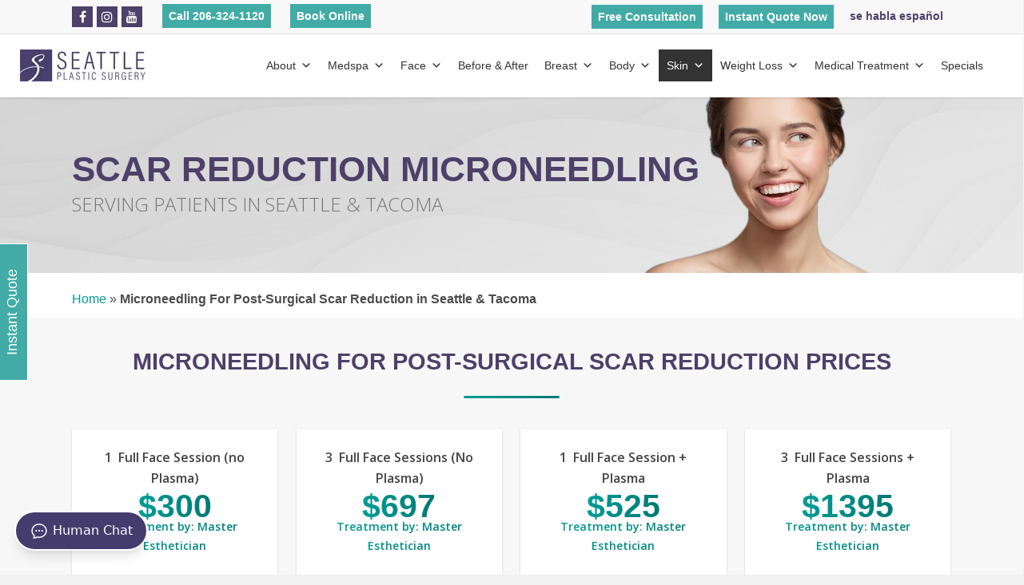

--- FILE ---
content_type: text/html; charset=UTF-8
request_url: https://www.seattleplasticsurgery.com/microneedling-for-post-surgical-scar-reduction-in-seattle-tacoma/
body_size: 50387
content:
<!doctype html>

<html lang="en-US" itemscope itemtype="https://schema.org/WebPage" class="no-js">
<head>

<!-- Meta Tags -->
<meta http-equiv="Content-Type" content="text/html; charset=UTF-8" />


	<meta name="viewport" content="width=device-width, initial-scale=1, maximum-scale=1, user-scalable=0" />

	

<!--Shortcut icon-->
	<link rel="shortcut icon" href="https://www.seattleplasticsurgery.com/wp-content/uploads/2018/10/sps-square-logo.png" />

<meta name='robots' content='index, follow, max-image-preview:large, max-snippet:-1, max-video-preview:-1' />
	<style>img:is([sizes="auto" i], [sizes^="auto," i]) { contain-intrinsic-size: 3000px 1500px }</style>
	
	<!-- This site is optimized with the Yoast SEO Premium plugin v26.7 (Yoast SEO v26.7) - https://yoast.com/wordpress/plugins/seo/ -->
	<title>Microneedling Seattle, WA | Seattle Plastic Surgery</title>
	<meta name="description" content="Treat the appearance of surgical scars with Seattle microneedling with master estheticians." />
	<link rel="canonical" href="https://www.seattleplasticsurgery.com/microneedling-for-post-surgical-scar-reduction-in-seattle-tacoma/" />
	<meta property="og:locale" content="en_US" />
	<meta property="og:type" content="article" />
	<meta property="og:title" content="Microneedling For Post-Surgical Scar Reduction in Seattle &amp; Tacoma" />
	<meta property="og:description" content="Treat the appearance of surgical scars with Seattle microneedling with master estheticians." />
	<meta property="og:url" content="https://www.seattleplasticsurgery.com/microneedling-for-post-surgical-scar-reduction-in-seattle-tacoma/" />
	<meta property="og:site_name" content="Seattle Plastic Surgery | Best Seattle Cosmetic Surgeon" />
	<meta property="article:publisher" content="https://www.facebook.com/Seattle-Plastic-Surgery-Center-170735812939723/" />
	<meta property="article:modified_time" content="2022-07-29T17:24:22+00:00" />
	<meta name="twitter:label1" content="Est. reading time" />
	<meta name="twitter:data1" content="9 minutes" />
	<script type="application/ld+json" class="yoast-schema-graph">{"@context":"https://schema.org","@graph":[{"@type":"WebPage","@id":"https://www.seattleplasticsurgery.com/microneedling-for-post-surgical-scar-reduction-in-seattle-tacoma/","url":"https://www.seattleplasticsurgery.com/microneedling-for-post-surgical-scar-reduction-in-seattle-tacoma/","name":"Microneedling Seattle, WA | Seattle Plastic Surgery","isPartOf":{"@id":"https://www.seattleplasticsurgery.com/#website"},"datePublished":"2020-03-25T22:37:18+00:00","dateModified":"2022-07-29T17:24:22+00:00","description":"Treat the appearance of surgical scars with Seattle microneedling with master estheticians.","breadcrumb":{"@id":"https://www.seattleplasticsurgery.com/microneedling-for-post-surgical-scar-reduction-in-seattle-tacoma/#breadcrumb"},"inLanguage":"en-US","potentialAction":[{"@type":"ReadAction","target":["https://www.seattleplasticsurgery.com/microneedling-for-post-surgical-scar-reduction-in-seattle-tacoma/"]}]},{"@type":"BreadcrumbList","@id":"https://www.seattleplasticsurgery.com/microneedling-for-post-surgical-scar-reduction-in-seattle-tacoma/#breadcrumb","itemListElement":[{"@type":"ListItem","position":1,"name":"Home","item":"https://www.seattleplasticsurgery.com/"},{"@type":"ListItem","position":2,"name":"Microneedling For Post-Surgical Scar Reduction in Seattle &#038; Tacoma"}]},{"@type":"WebSite","@id":"https://www.seattleplasticsurgery.com/#website","url":"https://www.seattleplasticsurgery.com/","name":"Seattle Plastic Surgery | Best Seattle Cosmetic Surgeon","description":"","publisher":{"@id":"https://www.seattleplasticsurgery.com/#organization"},"potentialAction":[{"@type":"SearchAction","target":{"@type":"EntryPoint","urlTemplate":"https://www.seattleplasticsurgery.com/?s={search_term_string}"},"query-input":{"@type":"PropertyValueSpecification","valueRequired":true,"valueName":"search_term_string"}}],"inLanguage":"en-US"},{"@type":"Organization","@id":"https://www.seattleplasticsurgery.com/#organization","name":"Seattle Plastic Surgery","url":"https://www.seattleplasticsurgery.com/","logo":{"@type":"ImageObject","inLanguage":"en-US","@id":"https://www.seattleplasticsurgery.com/#/schema/logo/image/","url":"https://www.seattleplasticsurgery.com/wp-content/uploads/2018/10/sps-square-logo.png","contentUrl":"https://www.seattleplasticsurgery.com/wp-content/uploads/2018/10/sps-square-logo.png","width":199,"height":199,"caption":"Seattle Plastic Surgery"},"image":{"@id":"https://www.seattleplasticsurgery.com/#/schema/logo/image/"},"sameAs":["https://www.facebook.com/Seattle-Plastic-Surgery-Center-170735812939723/","https://x.com/seattleplastic","https://www.instagram.com/realdrj/","https://www.youtube.com/channel/UCVd8kWyWLWZI7x4LCLVFATA"]}]}</script>
	<!-- / Yoast SEO Premium plugin. -->


<link rel='dns-prefetch' href='//www.seattleplasticsurgery.com' />
<link rel='dns-prefetch' href='//fonts.googleapis.com' />
<link rel="alternate" type="application/rss+xml" title="Seattle Plastic Surgery | Best Seattle Cosmetic Surgeon &raquo; Feed" href="https://www.seattleplasticsurgery.com/feed/" />
<link rel="alternate" type="application/rss+xml" title="Seattle Plastic Surgery | Best Seattle Cosmetic Surgeon &raquo; Comments Feed" href="https://www.seattleplasticsurgery.com/comments/feed/" />
<link rel='stylesheet' id='wp-block-library-css' href='https://www.seattleplasticsurgery.com/wp-includes/css/dist/block-library/style.min.css?ver=6.8.3' type='text/css' media='all' />
<style id='classic-theme-styles-inline-css' type='text/css'>
/*! This file is auto-generated */
.wp-block-button__link{color:#fff;background-color:#32373c;border-radius:9999px;box-shadow:none;text-decoration:none;padding:calc(.667em + 2px) calc(1.333em + 2px);font-size:1.125em}.wp-block-file__button{background:#32373c;color:#fff;text-decoration:none}
</style>
<style id='global-styles-inline-css' type='text/css'>
:root{--wp--preset--aspect-ratio--square: 1;--wp--preset--aspect-ratio--4-3: 4/3;--wp--preset--aspect-ratio--3-4: 3/4;--wp--preset--aspect-ratio--3-2: 3/2;--wp--preset--aspect-ratio--2-3: 2/3;--wp--preset--aspect-ratio--16-9: 16/9;--wp--preset--aspect-ratio--9-16: 9/16;--wp--preset--color--black: #000000;--wp--preset--color--cyan-bluish-gray: #abb8c3;--wp--preset--color--white: #ffffff;--wp--preset--color--pale-pink: #f78da7;--wp--preset--color--vivid-red: #cf2e2e;--wp--preset--color--luminous-vivid-orange: #ff6900;--wp--preset--color--luminous-vivid-amber: #fcb900;--wp--preset--color--light-green-cyan: #7bdcb5;--wp--preset--color--vivid-green-cyan: #00d084;--wp--preset--color--pale-cyan-blue: #8ed1fc;--wp--preset--color--vivid-cyan-blue: #0693e3;--wp--preset--color--vivid-purple: #9b51e0;--wp--preset--gradient--vivid-cyan-blue-to-vivid-purple: linear-gradient(135deg,rgba(6,147,227,1) 0%,rgb(155,81,224) 100%);--wp--preset--gradient--light-green-cyan-to-vivid-green-cyan: linear-gradient(135deg,rgb(122,220,180) 0%,rgb(0,208,130) 100%);--wp--preset--gradient--luminous-vivid-amber-to-luminous-vivid-orange: linear-gradient(135deg,rgba(252,185,0,1) 0%,rgba(255,105,0,1) 100%);--wp--preset--gradient--luminous-vivid-orange-to-vivid-red: linear-gradient(135deg,rgba(255,105,0,1) 0%,rgb(207,46,46) 100%);--wp--preset--gradient--very-light-gray-to-cyan-bluish-gray: linear-gradient(135deg,rgb(238,238,238) 0%,rgb(169,184,195) 100%);--wp--preset--gradient--cool-to-warm-spectrum: linear-gradient(135deg,rgb(74,234,220) 0%,rgb(151,120,209) 20%,rgb(207,42,186) 40%,rgb(238,44,130) 60%,rgb(251,105,98) 80%,rgb(254,248,76) 100%);--wp--preset--gradient--blush-light-purple: linear-gradient(135deg,rgb(255,206,236) 0%,rgb(152,150,240) 100%);--wp--preset--gradient--blush-bordeaux: linear-gradient(135deg,rgb(254,205,165) 0%,rgb(254,45,45) 50%,rgb(107,0,62) 100%);--wp--preset--gradient--luminous-dusk: linear-gradient(135deg,rgb(255,203,112) 0%,rgb(199,81,192) 50%,rgb(65,88,208) 100%);--wp--preset--gradient--pale-ocean: linear-gradient(135deg,rgb(255,245,203) 0%,rgb(182,227,212) 50%,rgb(51,167,181) 100%);--wp--preset--gradient--electric-grass: linear-gradient(135deg,rgb(202,248,128) 0%,rgb(113,206,126) 100%);--wp--preset--gradient--midnight: linear-gradient(135deg,rgb(2,3,129) 0%,rgb(40,116,252) 100%);--wp--preset--font-size--small: 13px;--wp--preset--font-size--medium: 20px;--wp--preset--font-size--large: 36px;--wp--preset--font-size--x-large: 42px;--wp--preset--spacing--20: 0.44rem;--wp--preset--spacing--30: 0.67rem;--wp--preset--spacing--40: 1rem;--wp--preset--spacing--50: 1.5rem;--wp--preset--spacing--60: 2.25rem;--wp--preset--spacing--70: 3.38rem;--wp--preset--spacing--80: 5.06rem;--wp--preset--shadow--natural: 6px 6px 9px rgba(0, 0, 0, 0.2);--wp--preset--shadow--deep: 12px 12px 50px rgba(0, 0, 0, 0.4);--wp--preset--shadow--sharp: 6px 6px 0px rgba(0, 0, 0, 0.2);--wp--preset--shadow--outlined: 6px 6px 0px -3px rgba(255, 255, 255, 1), 6px 6px rgba(0, 0, 0, 1);--wp--preset--shadow--crisp: 6px 6px 0px rgba(0, 0, 0, 1);}:where(.is-layout-flex){gap: 0.5em;}:where(.is-layout-grid){gap: 0.5em;}body .is-layout-flex{display: flex;}.is-layout-flex{flex-wrap: wrap;align-items: center;}.is-layout-flex > :is(*, div){margin: 0;}body .is-layout-grid{display: grid;}.is-layout-grid > :is(*, div){margin: 0;}:where(.wp-block-columns.is-layout-flex){gap: 2em;}:where(.wp-block-columns.is-layout-grid){gap: 2em;}:where(.wp-block-post-template.is-layout-flex){gap: 1.25em;}:where(.wp-block-post-template.is-layout-grid){gap: 1.25em;}.has-black-color{color: var(--wp--preset--color--black) !important;}.has-cyan-bluish-gray-color{color: var(--wp--preset--color--cyan-bluish-gray) !important;}.has-white-color{color: var(--wp--preset--color--white) !important;}.has-pale-pink-color{color: var(--wp--preset--color--pale-pink) !important;}.has-vivid-red-color{color: var(--wp--preset--color--vivid-red) !important;}.has-luminous-vivid-orange-color{color: var(--wp--preset--color--luminous-vivid-orange) !important;}.has-luminous-vivid-amber-color{color: var(--wp--preset--color--luminous-vivid-amber) !important;}.has-light-green-cyan-color{color: var(--wp--preset--color--light-green-cyan) !important;}.has-vivid-green-cyan-color{color: var(--wp--preset--color--vivid-green-cyan) !important;}.has-pale-cyan-blue-color{color: var(--wp--preset--color--pale-cyan-blue) !important;}.has-vivid-cyan-blue-color{color: var(--wp--preset--color--vivid-cyan-blue) !important;}.has-vivid-purple-color{color: var(--wp--preset--color--vivid-purple) !important;}.has-black-background-color{background-color: var(--wp--preset--color--black) !important;}.has-cyan-bluish-gray-background-color{background-color: var(--wp--preset--color--cyan-bluish-gray) !important;}.has-white-background-color{background-color: var(--wp--preset--color--white) !important;}.has-pale-pink-background-color{background-color: var(--wp--preset--color--pale-pink) !important;}.has-vivid-red-background-color{background-color: var(--wp--preset--color--vivid-red) !important;}.has-luminous-vivid-orange-background-color{background-color: var(--wp--preset--color--luminous-vivid-orange) !important;}.has-luminous-vivid-amber-background-color{background-color: var(--wp--preset--color--luminous-vivid-amber) !important;}.has-light-green-cyan-background-color{background-color: var(--wp--preset--color--light-green-cyan) !important;}.has-vivid-green-cyan-background-color{background-color: var(--wp--preset--color--vivid-green-cyan) !important;}.has-pale-cyan-blue-background-color{background-color: var(--wp--preset--color--pale-cyan-blue) !important;}.has-vivid-cyan-blue-background-color{background-color: var(--wp--preset--color--vivid-cyan-blue) !important;}.has-vivid-purple-background-color{background-color: var(--wp--preset--color--vivid-purple) !important;}.has-black-border-color{border-color: var(--wp--preset--color--black) !important;}.has-cyan-bluish-gray-border-color{border-color: var(--wp--preset--color--cyan-bluish-gray) !important;}.has-white-border-color{border-color: var(--wp--preset--color--white) !important;}.has-pale-pink-border-color{border-color: var(--wp--preset--color--pale-pink) !important;}.has-vivid-red-border-color{border-color: var(--wp--preset--color--vivid-red) !important;}.has-luminous-vivid-orange-border-color{border-color: var(--wp--preset--color--luminous-vivid-orange) !important;}.has-luminous-vivid-amber-border-color{border-color: var(--wp--preset--color--luminous-vivid-amber) !important;}.has-light-green-cyan-border-color{border-color: var(--wp--preset--color--light-green-cyan) !important;}.has-vivid-green-cyan-border-color{border-color: var(--wp--preset--color--vivid-green-cyan) !important;}.has-pale-cyan-blue-border-color{border-color: var(--wp--preset--color--pale-cyan-blue) !important;}.has-vivid-cyan-blue-border-color{border-color: var(--wp--preset--color--vivid-cyan-blue) !important;}.has-vivid-purple-border-color{border-color: var(--wp--preset--color--vivid-purple) !important;}.has-vivid-cyan-blue-to-vivid-purple-gradient-background{background: var(--wp--preset--gradient--vivid-cyan-blue-to-vivid-purple) !important;}.has-light-green-cyan-to-vivid-green-cyan-gradient-background{background: var(--wp--preset--gradient--light-green-cyan-to-vivid-green-cyan) !important;}.has-luminous-vivid-amber-to-luminous-vivid-orange-gradient-background{background: var(--wp--preset--gradient--luminous-vivid-amber-to-luminous-vivid-orange) !important;}.has-luminous-vivid-orange-to-vivid-red-gradient-background{background: var(--wp--preset--gradient--luminous-vivid-orange-to-vivid-red) !important;}.has-very-light-gray-to-cyan-bluish-gray-gradient-background{background: var(--wp--preset--gradient--very-light-gray-to-cyan-bluish-gray) !important;}.has-cool-to-warm-spectrum-gradient-background{background: var(--wp--preset--gradient--cool-to-warm-spectrum) !important;}.has-blush-light-purple-gradient-background{background: var(--wp--preset--gradient--blush-light-purple) !important;}.has-blush-bordeaux-gradient-background{background: var(--wp--preset--gradient--blush-bordeaux) !important;}.has-luminous-dusk-gradient-background{background: var(--wp--preset--gradient--luminous-dusk) !important;}.has-pale-ocean-gradient-background{background: var(--wp--preset--gradient--pale-ocean) !important;}.has-electric-grass-gradient-background{background: var(--wp--preset--gradient--electric-grass) !important;}.has-midnight-gradient-background{background: var(--wp--preset--gradient--midnight) !important;}.has-small-font-size{font-size: var(--wp--preset--font-size--small) !important;}.has-medium-font-size{font-size: var(--wp--preset--font-size--medium) !important;}.has-large-font-size{font-size: var(--wp--preset--font-size--large) !important;}.has-x-large-font-size{font-size: var(--wp--preset--font-size--x-large) !important;}
:where(.wp-block-post-template.is-layout-flex){gap: 1.25em;}:where(.wp-block-post-template.is-layout-grid){gap: 1.25em;}
:where(.wp-block-columns.is-layout-flex){gap: 2em;}:where(.wp-block-columns.is-layout-grid){gap: 2em;}
:root :where(.wp-block-pullquote){font-size: 1.5em;line-height: 1.6;}
</style>
<link rel='stylesheet' id='contact-form-7-css' href='https://www.seattleplasticsurgery.com/wp-content/plugins/contact-form-7/includes/css/styles.css?ver=6.1.4' type='text/css' media='all' />
<style id='contact-form-7-inline-css' type='text/css'>
.wpcf7 .wpcf7-recaptcha iframe {margin-bottom: 0;}.wpcf7 .wpcf7-recaptcha[data-align="center"] > div {margin: 0 auto;}.wpcf7 .wpcf7-recaptcha[data-align="right"] > div {margin: 0 0 0 auto;}
</style>
<link rel='stylesheet' id='wpcf7-redirect-script-frontend-css' href='https://www.seattleplasticsurgery.com/wp-content/plugins/wpcf7-redirect/build/assets/frontend-script.css?ver=2c532d7e2be36f6af233' type='text/css' media='all' />
<link rel='stylesheet' id='ivory-search-styles-css' href='https://www.seattleplasticsurgery.com/wp-content/plugins/add-search-to-menu/public/css/ivory-search.min.css?ver=5.5.11' type='text/css' media='all' />
<link rel='stylesheet' id='megamenu-css' href='https://www.seattleplasticsurgery.com/wp-content/uploads/maxmegamenu/style.css?ver=837252' type='text/css' media='all' />
<link rel='stylesheet' id='dashicons-css' href='https://www.seattleplasticsurgery.com/wp-includes/css/dashicons.min.css?ver=6.8.3' type='text/css' media='all' />
<link rel='stylesheet' id='rgs-css' href='https://www.seattleplasticsurgery.com/wp-content/themes/salient/css/rgs.css?ver=8.5.4' type='text/css' media='all' />
<link rel='stylesheet' id='font-awesome-css' href='https://www.seattleplasticsurgery.com/wp-content/themes/salient/css/font-awesome.min.css?ver=4.6.3' type='text/css' media='all' />
<link rel='stylesheet' id='main-styles-css' href='https://www.seattleplasticsurgery.com/wp-content/themes/salient/style.css?ver=8.5.5' type='text/css' media='all' />
<link rel='stylesheet' id='fancyBox-css' href='https://www.seattleplasticsurgery.com/wp-content/themes/salient/css/jquery.fancybox.css?ver=9.0' type='text/css' media='all' />
<!--[if lt IE 9]>
<link rel='stylesheet' id='nectar-ie8-css' href='https://www.seattleplasticsurgery.com/wp-content/themes/salient/css/ie8.css?ver=6.8.3' type='text/css' media='all' />
<![endif]-->
<link rel='stylesheet' id='responsive-css' href='https://www.seattleplasticsurgery.com/wp-content/themes/salient/css/responsive.css?ver=8.5.5' type='text/css' media='all' />
<link rel='stylesheet' id='options_typography_OpenSans_ext-css' href='https://fonts.googleapis.com/css?family=Open+Sans%3A300%2C400%2C600%2C700&#038;subset=latin%2Clatin-ext' type='text/css' media='all' />
<link rel='stylesheet' id='select2-css' href='https://www.seattleplasticsurgery.com/wp-content/themes/salient/css/select2.css?ver=6.2' type='text/css' media='all' />
<link rel='stylesheet' id='swiper-slider-css-css' href='https://www.seattleplasticsurgery.com/wp-content/themes/salient/swiper_slider/swiper-bundle.min.css?ver=6.8.3' type='text/css' media='all' />
<style id='akismet-widget-style-inline-css' type='text/css'>

			.a-stats {
				--akismet-color-mid-green: #357b49;
				--akismet-color-white: #fff;
				--akismet-color-light-grey: #f6f7f7;

				max-width: 350px;
				width: auto;
			}

			.a-stats * {
				all: unset;
				box-sizing: border-box;
			}

			.a-stats strong {
				font-weight: 600;
			}

			.a-stats a.a-stats__link,
			.a-stats a.a-stats__link:visited,
			.a-stats a.a-stats__link:active {
				background: var(--akismet-color-mid-green);
				border: none;
				box-shadow: none;
				border-radius: 8px;
				color: var(--akismet-color-white);
				cursor: pointer;
				display: block;
				font-family: -apple-system, BlinkMacSystemFont, 'Segoe UI', 'Roboto', 'Oxygen-Sans', 'Ubuntu', 'Cantarell', 'Helvetica Neue', sans-serif;
				font-weight: 500;
				padding: 12px;
				text-align: center;
				text-decoration: none;
				transition: all 0.2s ease;
			}

			/* Extra specificity to deal with TwentyTwentyOne focus style */
			.widget .a-stats a.a-stats__link:focus {
				background: var(--akismet-color-mid-green);
				color: var(--akismet-color-white);
				text-decoration: none;
			}

			.a-stats a.a-stats__link:hover {
				filter: brightness(110%);
				box-shadow: 0 4px 12px rgba(0, 0, 0, 0.06), 0 0 2px rgba(0, 0, 0, 0.16);
			}

			.a-stats .count {
				color: var(--akismet-color-white);
				display: block;
				font-size: 1.5em;
				line-height: 1.4;
				padding: 0 13px;
				white-space: nowrap;
			}
		
</style>
<link rel='stylesheet' id='js_composer_front-css' href='https://www.seattleplasticsurgery.com/wp-content/plugins/js_composer_salient/assets/css/js_composer.min.css?ver=5.4.7' type='text/css' media='all' />
<script type="text/javascript" src="https://www.seattleplasticsurgery.com/wp-includes/js/jquery/jquery.min.js?ver=3.7.1" id="jquery-core-js"></script>
<script type="text/javascript" src="https://www.seattleplasticsurgery.com/wp-includes/js/jquery/jquery-migrate.min.js?ver=3.4.1" id="jquery-migrate-js"></script>
<script type="text/javascript" src="https://www.seattleplasticsurgery.com/wp-content/themes/salient/swiper_slider/swiper-bundle.min.js?ver=6.8.3" id="swiper-slider-js-js"></script>

<!-- OG: 3.1.9 -->
<meta property="og:description" content="Microneedling For Post-Surgical Scar Reduction in Seattle &#038; Tacoma" /><meta property="og:type" content="article" /><meta property="og:locale" content="en_US" /><meta property="og:site_name" content="Seattle Plastic Surgery | Best Seattle Cosmetic Surgeon" /><meta property="og:title" content="Microneedling For Post-Surgical Scar Reduction in Seattle &#038; Tacoma" /><meta property="og:url" content="https://www.seattleplasticsurgery.com/microneedling-for-post-surgical-scar-reduction-in-seattle-tacoma/" /><meta property="og:updated_time" content="2022-07-30T01:24:22-07:00" />
<meta property="article:published_time" content="2020-03-25T22:37:18+00:00" /><meta property="article:modified_time" content="2022-07-29T17:24:22+00:00" /><meta property="article:author:username" content="Dr. Craig Jonov" />
<meta property="twitter:partner" content="ogwp" /><meta property="twitter:card" content="summary" /><meta property="twitter:title" content="Microneedling For Post-Surgical Scar Reduction in Seattle &#038; Tacoma" /><meta property="twitter:description" content="Microneedling For Post-Surgical Scar Reduction in Seattle &#038; Tacoma" /><meta property="twitter:url" content="https://www.seattleplasticsurgery.com/microneedling-for-post-surgical-scar-reduction-in-seattle-tacoma/" />
<meta itemprop="name" content="Microneedling For Post-Surgical Scar Reduction in Seattle &#038; Tacoma" /><meta itemprop="headline" content="Microneedling For Post-Surgical Scar Reduction in Seattle &#038; Tacoma" /><meta itemprop="description" content="Microneedling For Post-Surgical Scar Reduction in Seattle &#038; Tacoma" /><meta itemprop="datePublished" content="2020-03-25" /><meta itemprop="dateModified" content="2022-07-29T17:24:22+00:00" /><meta itemprop="author" content="Dr. Craig Jonov" />
<meta property="profile:username" content="Dr. Craig Jonov" />
<!-- /OG -->

<link rel="https://api.w.org/" href="https://www.seattleplasticsurgery.com/wp-json/" /><link rel="alternate" title="JSON" type="application/json" href="https://www.seattleplasticsurgery.com/wp-json/wp/v2/pages/14024" /><link rel="EditURI" type="application/rsd+xml" title="RSD" href="https://www.seattleplasticsurgery.com/xmlrpc.php?rsd" />
<meta name="generator" content="WordPress 6.8.3" />
<link rel='shortlink' href='https://www.seattleplasticsurgery.com/?p=14024' />
<link rel="alternate" title="oEmbed (JSON)" type="application/json+oembed" href="https://www.seattleplasticsurgery.com/wp-json/oembed/1.0/embed?url=https%3A%2F%2Fwww.seattleplasticsurgery.com%2Fmicroneedling-for-post-surgical-scar-reduction-in-seattle-tacoma%2F" />
<link rel="alternate" title="oEmbed (XML)" type="text/xml+oembed" href="https://www.seattleplasticsurgery.com/wp-json/oembed/1.0/embed?url=https%3A%2F%2Fwww.seattleplasticsurgery.com%2Fmicroneedling-for-post-surgical-scar-reduction-in-seattle-tacoma%2F&#038;format=xml" />
<!-- Prefetch DNS for external assets -->
<link rel="dns-prefetch" href="//fonts.googleapis.com">
<link rel="dns-prefetch" href="//www.google-analytics.com"> 
<link rel="dns-prefetch" href="//ajax.cloudflare.com">
<link rel="dns-prefetch" href="//maxcdn.bootstrapcdn.com">
<link rel="dns-prefetch" href="//www.google.com">
<link rel="dns-prefetch" href="//www.googletagmanager.com">
<link rel="dns-prefetch" href="//connect.facebook.net">
<link rel="dns-prefetch" href="//www.formilla.com">
<link rel="dns-prefetch" href="//www.gstatic.com">
<link rel="dns-prefetch" href="//scontent.cdninstagram.com">
<link rel="dns-prefetch" href="//staticxx.facebook.com">
<link rel="dns-prefetch" href="//www.facebook.com">
<link rel="dns-prefetch" href="//cdnjs.cloudflare.com">
<link rel="dns-prefetch" href="//scontent-sea1-1.xx.fbcdn.net">
<link rel="dns-prefetch" href="//external-sea1-1.xx.fbcdn.net">

<!-- Google Tag Manager:  Marketing Team Account -->
<script>(function(w,d,s,l,i){w[l]=w[l]||[];w[l].push({'gtm.start':
new Date().getTime(),event:'gtm.js'});var f=d.getElementsByTagName(s)[0],
j=d.createElement(s),dl=l!='dataLayer'?'&l='+l:'';j.async=true;j.src=
'https://www.googletagmanager.com/gtm.js?id='+i+dl;f.parentNode.insertBefore(j,f);
})(window,document,'script','dataLayer','GTM-WSBF7KN');</script>
<!-- End Google Tag Manager -->

<script type="application/ld+json">
{
 "@context": "http://schema.org",
 "@type":  "Physician",
 "name":  "Seattle Plastic Surgery Center",
 "image": "https://www.seattleplasticsurgery.com/wp-content/uploads/2018/09/jonov-craig-md-1.png",
 "openingHours":
   "Mo-Fr 09:00-21:00",
   "url": "https://www.seattleplasticsurgery.com/",

"aggregateRating":
 {
   "@type": "AggregateRating",
   "ratingValue":  "4.7",
   "reviewCount":  "14"
   },
 "address": [
 {
  "@type": "PostalAddress",
 "addressLocality": "Seattle",
   "addressRegion":  "Washington",
   "postalCode":  "98122",
   "streetAddress":  "600 Broadway #320",
   "telephone": "206-324-1120"
    },
 {
 "@type": "PostalAddress",
 "addressLocality": "Lynnwood",
   "addressRegion":  "Washington",
   "postalCode":  "98037",
   "streetAddress":  "3500 188th St SW #670",
   "telephone": "206-209-0988",


   "sameAs" : [
     "https://www.facebook.com/Seattle-Plastic-Surgery-Center-170735812939723/",
      "https://www.instagram.com/realdrj/",
   "https://www.youtube.com/channel/UCVd8kWyWLWZI7x4LCLVFATA",
      "https://www.yelp.com/biz/seattle-plastic-surgery-center-seattle-2",
   "https://www.realself.com/find/Washington/Lynnwood/Physician/Craig-Jonov"]

   }
 	]
}
</script><script type="text/javascript"> var root = document.getElementsByTagName( "html" )[0]; root.setAttribute( "class", "js" ); </script><style type="text/css">body a{color:#009c96;}#header-outer:not([data-lhe="animated_underline"]) header#top nav > ul > li > a:hover,#header-outer:not([data-lhe="animated_underline"]) header#top nav .sf-menu > li.sfHover > a,header#top nav > ul > li.button_bordered > a:hover,#header-outer:not([data-lhe="animated_underline"]) header#top nav .sf-menu li.current-menu-item > a,header#top nav .sf-menu li.current_page_item > a .sf-sub-indicator i,header#top nav .sf-menu li.current_page_ancestor > a .sf-sub-indicator i,#header-outer:not([data-lhe="animated_underline"]) header#top nav .sf-menu li.current_page_ancestor > a,#header-outer:not([data-lhe="animated_underline"]) header#top nav .sf-menu li.current-menu-ancestor > a,#header-outer:not([data-lhe="animated_underline"]) header#top nav .sf-menu li.current_page_item > a,body header#top nav .sf-menu li.current_page_item > a .sf-sub-indicator [class^="icon-"],header#top nav .sf-menu li.current_page_ancestor > a .sf-sub-indicator [class^="icon-"],.sf-menu li ul li.sfHover > a .sf-sub-indicator [class^="icon-"],#header-outer:not(.transparent) #social-in-menu a i:after,.testimonial_slider[data-rating-color="accent-color"] .star-rating .filled:before,ul.sf-menu > li > a:hover > .sf-sub-indicator i,ul.sf-menu > li > a:active > .sf-sub-indicator i,ul.sf-menu > li.sfHover > a > .sf-sub-indicator i,.sf-menu ul li.current_page_item > a,.sf-menu ul li.current-menu-ancestor > a,.sf-menu ul li.current_page_ancestor > a,.sf-menu ul a:focus,.sf-menu ul a:hover,.sf-menu ul a:active,.sf-menu ul li:hover > a,.sf-menu ul li.sfHover > a,.sf-menu li ul li a:hover,.sf-menu li ul li.sfHover > a,#footer-outer a:hover,.recent-posts .post-header a:hover,article.post .post-header a:hover,article.result a:hover,article.post .post-header h2 a,.single article.post .post-meta a:hover,.comment-list .comment-meta a:hover,label span,.wpcf7-form p span,.icon-3x[class^="icon-"],.icon-3x[class*=" icon-"],.icon-tiny[class^="icon-"],body .circle-border,article.result .title a,.home .blog-recent:not([data-style="list_featured_first_row"]) .col .post-header a:hover,.home .blog-recent .col .post-header h3 a,#single-below-header a:hover,header#top #logo:hover,.sf-menu > li.current_page_ancestor > a > .sf-sub-indicator [class^="icon-"],.sf-menu > li.current-menu-ancestor > a > .sf-sub-indicator [class^="icon-"],body #mobile-menu li.open > a [class^="icon-"],.pricing-column h3,.pricing-table[data-style="flat-alternative"] .pricing-column.accent-color h4,.pricing-table[data-style="flat-alternative"] .pricing-column.accent-color .interval,.comment-author a:hover,.project-attrs li i,#footer-outer #copyright li a i:hover,.col:hover > [class^="icon-"].icon-3x.accent-color.alt-style.hovered,.col:hover > [class*=" icon-"].icon-3x.accent-color.alt-style.hovered,#header-outer .widget_shopping_cart .cart_list a,.woocommerce .star-rating,.woocommerce-page table.cart a.remove,.woocommerce form .form-row .required,.woocommerce-page form .form-row .required,body #header-secondary-outer #social a:hover i,.woocommerce ul.products li.product .price,body .twitter-share:hover i,.twitter-share.hovered i,body .linkedin-share:hover i,.linkedin-share.hovered i,body .google-plus-share:hover i,.google-plus-share.hovered i,.pinterest-share:hover i,.pinterest-share.hovered i,.facebook-share:hover i,.facebook-share.hovered i,.woocommerce-page ul.products li.product .price,.nectar-milestone .number.accent-color,header#top nav > ul > li.megamenu > ul > li > a:hover,header#top nav > ul > li.megamenu > ul > li.sfHover > a,body #portfolio-nav a:hover i,span.accent-color,.nectar-love:hover i,.nectar-love.loved i,.portfolio-items .nectar-love:hover i,.portfolio-items .nectar-love.loved i,body .hovered .nectar-love i,header#top nav ul #search-btn a:hover span,header#top nav ul .slide-out-widget-area-toggle a:hover span,body:not(.material) #search-outer #search #close a span:hover,.carousel-wrap[data-full-width="true"] .carousel-heading a:hover i,#search-outer .ui-widget-content li:hover a .title,#search-outer .ui-widget-content .ui-state-hover .title,#search-outer .ui-widget-content .ui-state-focus .title,.portfolio-filters-inline .container ul li a.active,body [class^="icon-"].icon-default-style,.single-post #single-below-header.fullscreen-header .icon-salient-heart-2,.svg-icon-holder[data-color="accent-color"],.team-member a.accent-color:hover,.ascend .comment-list .reply a,.wpcf7-form .wpcf7-not-valid-tip,.text_on_hover.product .add_to_cart_button,.blog-recent[data-style="minimal"] .col > span,.blog-recent[data-style="title_only"] .col:hover .post-header .title,.woocommerce-checkout-review-order-table .product-info .amount,.tabbed[data-style="minimal"] > ul li a.active-tab,.masonry.classic_enhanced article.post .post-meta a:hover i,.blog-recent[data-style*="classic_enhanced"] .post-meta a:hover i,.blog-recent[data-style*="classic_enhanced"] .post-meta .icon-salient-heart-2.loved,.masonry.classic_enhanced article.post .post-meta .icon-salient-heart-2.loved,.single #single-meta ul li:not(.meta-share-count):hover i,.single #single-meta ul li:not(.meta-share-count):hover a,.single #single-meta ul li:not(.meta-share-count):hover span,.single #single-meta ul li.meta-share-count .nectar-social a:hover i,#project-meta #single-meta ul li > a,#project-meta ul li.meta-share-count .nectar-social a:hover i,#project-meta ul li:not(.meta-share-count):hover i,#project-meta ul li:not(.meta-share-count):hover span,div[data-style="minimal"] .toggle:hover h3 a,div[data-style="minimal"] .toggle.open h3 a,.nectar-icon-list[data-icon-style="border"][data-icon-color="accent-color"] .list-icon-holder[data-icon_type="numerical"] span,.nectar-icon-list[data-icon-color="accent-color"][data-icon-style="border"] .content h4,body[data-dropdown-style="minimal"] #header-outer .woocommerce.widget_shopping_cart .cart_list li a.remove,body[data-dropdown-style="minimal"] #header-outer .woocommerce.widget_shopping_cart .cart_list li a.remove,.post-area.standard-minimal article.post .post-meta .date a,.post-area.standard-minimal article.post .post-header h2 a:hover,.post-area.standard-minimal article.post .more-link:hover span,.post-area.standard-minimal article.post .more-link span:after,.post-area.standard-minimal article.post .minimal-post-meta a:hover,body #pagination .page-numbers.prev:hover,body #pagination .page-numbers.next:hover,html body .woocommerce-pagination a.page-numbers:hover,body .woocommerce-pagination a.page-numbers:hover,body #pagination a.page-numbers:hover,.nectar-slide-in-cart .widget_shopping_cart .cart_list a,.sf-menu ul li.open-submenu > a,.woocommerce p.stars a:hover,.woocommerce .material.product .product-wrap .product-add-to-cart a:hover,.woocommerce .material.product .product-wrap .product-add-to-cart a:hover > span,.woocommerce-MyAccount-navigation ul li.is-active a:before,.woocommerce-MyAccount-navigation ul li:hover a:before,.woocommerce.ascend .price_slider_amount button.button[type="submit"],html .ascend.woocommerce #sidebar div ul li a:hover,html .ascend.woocommerce #sidebar div ul li.current-cat > a,.woocommerce .widget_layered_nav ul li.chosen a:after,.woocommerce-page .widget_layered_nav ul li.chosen a:after,[data-style="list_featured_first_row"] .meta-category a,body[data-form-submit="see-through"] input[type=submit],body[data-form-submit="see-through"] button[type=submit],#header-outer[data-format="left-header"] .sf-menu .sub-menu .current-menu-item > a,.nectar_icon_wrap[data-color="accent-color"] i,.nectar_team_member_close .inner:before,body[data-dropdown-style="minimal"]:not([data-header-format="left-header"]) header#top nav > ul > li.megamenu > ul > li > ul > li.has-ul > a:hover,body:not([data-header-format="left-header"]) header#top nav > ul > li.megamenu > ul > li > ul > li.has-ul > a:hover,.masonry.material .masonry-blog-item .meta-category a,.post-area.featured_img_left .meta-category a,body[data-dropdown-style="minimal"] #header-outer:not([data-format="left-header"]) header#top nav > ul > li.megamenu ul ul li.current-menu-item.has-ul > a,body[data-dropdown-style="minimal"] #header-outer:not([data-format="left-header"]) header#top nav > ul > li.megamenu ul ul li.current-menu-ancestor.has-ul > a,body .wpb_row .span_12 .portfolio-filters-inline[data-color-scheme="accent-color-underline"].full-width-section a.active,body .wpb_row .span_12 .portfolio-filters-inline[data-color-scheme="accent-color-underline"].full-width-section a:hover,.material .comment-list .reply a:hover,.related-posts[data-style="material"] .meta-category a,body[data-dropdown-style="minimal"].material:not([data-header-color="custom"]) #header-outer:not([data-format="left-header"]) header#top nav >ul >li:not(.megamenu) ul.cart_list a:hover,body.material #header-outer:not(.transparent) .cart-outer:hover .cart-menu-wrap .icon-salient-cart,.material .widget li:not(.has-img) a:hover .post-title,.material #sidebar .widget li:not(.has-img) a:hover .post-title,.material .container-wrap #author-bio #author-info a:hover,.material #sidebar .widget ul[data-style="featured-image-left"] li a:hover .post-title,body.material .tabbed[data-color-scheme="accent-color"][data-style="minimal"]:not(.using-icons) >ul li:not(.cta-button) a:hover,body.material .tabbed[data-color-scheme="accent-color"][data-style="minimal"]:not(.using-icons) >ul li:not(.cta-button) a.active-tab,body.material .widget:not(.nectar_popular_posts_widget):not(.recent_posts_extra_widget) li a:hover,.material .widget .tagcloud a,.material #sidebar .widget .tagcloud a,.single.material .post-area .content-inner > .post-tags a,.tabbed[data-style*="material"][data-color-scheme="accent-color"] ul li a:not(.active-tab):hover,body.material .nectar-button.see-through.accent-color[data-color-override="false"],div[data-style="minimal_small"] .toggle.accent-color > h3 a:hover,div[data-style="minimal_small"] .toggle.accent-color.open > h3 a,.nectar_single_testimonial[data-color="accent-color"] p span.open-quote{color:#009c96!important;}.col:not(.post-area):not(.span_12):not(#sidebar):hover [class^="icon-"].icon-3x.accent-color.alt-style.hovered,body .col:not(.post-area):not(.span_12):not(#sidebar):hover a [class*=" icon-"].icon-3x.accent-color.alt-style.hovered,.ascend #header-outer:not(.transparent) .cart-outer:hover .cart-menu-wrap:not(.has_products) .icon-salient-cart{color:#009c96!important;}.nectar_icon_wrap .svg-icon-holder[data-color="accent-color"] svg path{stroke:#009c96!important;}.orbit-wrapper div.slider-nav span.right,.orbit-wrapper div.slider-nav span.left,.flex-direction-nav a,.jp-play-bar,.jp-volume-bar-value,.jcarousel-prev:hover,.jcarousel-next:hover,.portfolio-items .col[data-default-color="true"] .work-item:not(.style-3) .work-info-bg,.portfolio-items .col[data-default-color="true"] .bottom-meta,.portfolio-filters a,.portfolio-filters #sort-portfolio,.project-attrs li span,.progress li span,.nectar-progress-bar span,#footer-outer #footer-widgets .col .tagcloud a:hover,#sidebar .widget .tagcloud a:hover,article.post .more-link span:hover,#fp-nav.tooltip ul li .fp-tooltip .tooltip-inner,article.post.quote .post-content .quote-inner,article.post.link .post-content .link-inner,#pagination .next a:hover,#pagination .prev a:hover,.comment-list .reply a:hover,input[type=submit]:hover,input[type="button"]:hover,#footer-outer #copyright li a.vimeo:hover,#footer-outer #copyright li a.behance:hover,.toggle.open h3 a,.tabbed > ul li a.active-tab,[class*=" icon-"],.icon-normal,.bar_graph li span,.nectar-button[data-color-override="false"].regular-button,.nectar-button.tilt.accent-color,body .swiper-slide .button.transparent_2 a.primary-color:hover,#footer-outer #footer-widgets .col input[type="submit"],.carousel-prev:hover,.carousel-next:hover,body .products-carousel .carousel-next:hover,body .products-carousel .carousel-prev:hover,.blog-recent .more-link span:hover,.post-tags a:hover,.pricing-column.highlight h3,.pricing-table[data-style="flat-alternative"] .pricing-column.highlight h3 .highlight-reason,.pricing-table[data-style="flat-alternative"] .pricing-column.accent-color:before,#to-top:hover,#to-top.dark:hover,body[data-button-style*="rounded"] #to-top:after,#pagination a.page-numbers:hover,#pagination span.page-numbers.current,.single-portfolio .facebook-share a:hover,.single-portfolio .twitter-share a:hover,.single-portfolio .pinterest-share a:hover,.single-post .facebook-share a:hover,.single-post .twitter-share a:hover,.single-post .pinterest-share a:hover,.mejs-controls .mejs-time-rail .mejs-time-current,.mejs-controls .mejs-volume-button .mejs-volume-slider .mejs-volume-current,.mejs-controls .mejs-horizontal-volume-slider .mejs-horizontal-volume-current,article.post.quote .post-content .quote-inner,article.post.link .post-content .link-inner,article.format-status .post-content .status-inner,article.post.format-aside .aside-inner,body #header-secondary-outer #social li a.behance:hover,body #header-secondary-outer #social li a.vimeo:hover,#sidebar .widget:hover [class^="icon-"].icon-3x,.woocommerce-page button.single_add_to_cart_button,article.post.quote .content-inner .quote-inner .whole-link,.masonry.classic_enhanced article.post.quote.wide_tall .post-content a:hover .quote-inner,.masonry.classic_enhanced article.post.link.wide_tall .post-content a:hover .link-inner,.iosSlider .prev_slide:hover,.iosSlider .next_slide:hover,body [class^="icon-"].icon-3x.alt-style.accent-color,body [class*=" icon-"].icon-3x.alt-style.accent-color,#slide-out-widget-area,#slide-out-widget-area-bg.fullscreen,#slide-out-widget-area-bg.fullscreen-alt .bg-inner,#header-outer .widget_shopping_cart a.button,body[data-button-style="rounded"] .wpb_wrapper .twitter-share:before,body[data-button-style="rounded"] .wpb_wrapper .twitter-share.hovered:before,body[data-button-style="rounded"] .wpb_wrapper .facebook-share:before,body[data-button-style="rounded"] .wpb_wrapper .facebook-share.hovered:before,body[data-button-style="rounded"] .wpb_wrapper .google-plus-share:before,body[data-button-style="rounded"] .wpb_wrapper .google-plus-share.hovered:before,body[data-button-style="rounded"] .wpb_wrapper .nectar-social:hover > *:before,body[data-button-style="rounded"] .wpb_wrapper .pinterest-share:before,body[data-button-style="rounded"] .wpb_wrapper .pinterest-share.hovered:before,body[data-button-style="rounded"] .wpb_wrapper .linkedin-share:before,body[data-button-style="rounded"] .wpb_wrapper .linkedin-share.hovered:before,#header-outer a.cart-contents .cart-wrap span,#header-outer a#mobile-cart-link .cart-wrap span,.swiper-slide .button.solid_color a,.swiper-slide .button.solid_color_2 a,.portfolio-filters,button[type=submit]:hover,#buddypress button:hover,#buddypress a.button:hover,#buddypress ul.button-nav li.current a,header#top nav ul .slide-out-widget-area-toggle a:hover i.lines,header#top nav ul .slide-out-widget-area-toggle a:hover i.lines:after,header#top nav ul .slide-out-widget-area-toggle a:hover i.lines:before,header#top nav ul .slide-out-widget-area-toggle[data-icon-animation="simple-transform"] a:hover i.lines-button:after,#buddypress a.button:focus,.text_on_hover.product a.added_to_cart,.woocommerce div.product .woocommerce-tabs .full-width-content ul.tabs li a:after,.woocommerce div[data-project-style="text_on_hover"] .cart .quantity input.minus,.woocommerce div[data-project-style="text_on_hover"] .cart .quantity input.plus,.woocommerce-cart .wc-proceed-to-checkout a.checkout-button,.woocommerce .span_4 input[type="submit"].checkout-button,.portfolio-filters-inline[data-color-scheme="accent-color"],body[data-fancy-form-rcs="1"] [type="radio"]:checked + label:after,.select2-container .select2-choice:hover,.select2-dropdown-open .select2-choice,header#top nav > ul > li.button_solid_color > a:before,#header-outer.transparent header#top nav > ul > li.button_solid_color > a:before,.tabbed[data-style*="minimal"] > ul li a:after,.twentytwenty-handle,.twentytwenty-horizontal .twentytwenty-handle:before,.twentytwenty-horizontal .twentytwenty-handle:after,.twentytwenty-vertical .twentytwenty-handle:before,.twentytwenty-vertical .twentytwenty-handle:after,.masonry.classic_enhanced .posts-container article .meta-category a:hover,.blog-recent[data-style*="classic_enhanced"] .meta-category a:hover,.masonry.classic_enhanced .posts-container article .video-play-button,.bottom_controls #portfolio-nav .controls li a i:after,.bottom_controls #portfolio-nav ul:first-child li#all-items a:hover i,.nectar_video_lightbox.nectar-button[data-color="default-accent-color"],.nectar_video_lightbox.nectar-button[data-color="transparent-accent-color"]:hover,.testimonial_slider[data-style="multiple_visible"][data-color*="accent-color"] .flickity-page-dots .dot.is-selected:before,.testimonial_slider[data-style="multiple_visible"][data-color*="accent-color"] blockquote.is-selected p,.nectar-recent-posts-slider .container .strong span:before,#page-header-bg[data-post-hs="default_minimal"] .inner-wrap > a:hover,.single .heading-title[data-header-style="default_minimal"] .meta-category a:hover,body.single-post .sharing-default-minimal .nectar-love.loved,.nectar-fancy-box:after,.divider-small-border[data-color="accent-color"],.divider-border[data-color="accent-color"],div[data-style="minimal"] .toggle.open h3 i:after,div[data-style="minimal"] .toggle:hover h3 i:after,div[data-style="minimal"] .toggle.open h3 i:before,div[data-style="minimal"] .toggle:hover h3 i:before,.nectar-animated-title[data-color="accent-color"] .nectar-animated-title-inner:after,#fp-nav:not(.light-controls).tooltip_alt ul li a span:after,#fp-nav.tooltip_alt ul li a span:after,.nectar-video-box[data-color="default-accent-color"] a.nectar_video_lightbox,body .nectar-video-box[data-color="default-accent-color"][data-hover="zoom_button"] a.nectar_video_lightbox:after,.span_12.dark .owl-theme .owl-dots .owl-dot.active span,.span_12.dark .owl-theme .owl-dots .owl-dot:hover span,.nectar_image_with_hotspots[data-stlye="color_pulse"][data-color="accent-color"] .nectar_hotspot,.nectar_image_with_hotspots .nectar_hotspot_wrap .nttip .tipclose span:before,.nectar_image_with_hotspots .nectar_hotspot_wrap .nttip .tipclose span:after,.portfolio-filters-inline[data-color-scheme="accent-color-underline"] a:after,body[data-dropdown-style="minimal"] #header-outer header#top nav > ul > li:not(.megamenu) ul a:hover,body[data-dropdown-style="minimal"] #header-outer header#top nav > ul > li:not(.megamenu) li.sfHover > a,body[data-dropdown-style="minimal"] #header-outer:not([data-format="left-header"]) header#top nav > ul > li:not(.megamenu) li.sfHover > a,body[data-dropdown-style="minimal"] header#top nav > ul > li.megamenu > ul ul li a:hover,body[data-dropdown-style="minimal"] header#top nav > ul > li.megamenu > ul ul li.sfHover > a,body[data-dropdown-style="minimal"]:not([data-header-format="left-header"]) header#top nav > ul > li.megamenu > ul ul li.current-menu-item > a,body[data-dropdown-style="minimal"] #header-outer .widget_shopping_cart a.button,body[data-dropdown-style="minimal"] #header-secondary-outer ul > li:not(.megamenu) li.sfHover > a,body[data-dropdown-style="minimal"] #header-secondary-outer ul > li:not(.megamenu) ul a:hover,.nectar-recent-posts-single_featured .strong a,.post-area.standard-minimal article.post .more-link span:before,.nectar-slide-in-cart .widget_shopping_cart a.button,body[data-header-format="left-header"] #header-outer[data-lhe="animated_underline"] header#top nav ul li:not([class*="button_"]) > a span:after,.woocommerce .material.product .add_to_cart_button,body nav.woocommerce-pagination span.page-numbers.current,body[data-dropdown-style="minimal"] #header-outer:not([data-format="left-header"]) header#top nav > ul > li:not(.megamenu) ul a:hover,body[data-form-submit="regular"] input[type=submit],body[data-form-submit="regular"] button[type=submit],body[data-form-submit="see-through"] input[type=submit]:hover,body[data-form-submit="see-through"] button[type=submit]:hover,body[data-form-submit="see-through"] .container-wrap .span_12.light input[type=submit]:hover,body[data-form-submit="see-through"] .container-wrap .span_12.light button[type=submit]:hover,body[data-form-submit="regular"] .container-wrap .span_12.light input[type=submit]:hover,body[data-form-submit="regular"] .container-wrap .span_12.light button[type=submit]:hover,.masonry.material .masonry-blog-item .meta-category a:before,.related-posts[data-style="material"] .meta-category a:before,.post-area.featured_img_left .meta-category a:before,.material.masonry .masonry-blog-item .video-play-button,.nectar_icon_wrap[data-style="border-animation"][data-color="accent-color"]:not([data-draw="true"]) .nectar_icon:hover,body[data-dropdown-style="minimal"] #header-outer:not([data-format="left-header"]) header#top nav > ul > li:not(.megamenu) ul li.current-menu-item > a,body[data-dropdown-style="minimal"] #header-outer:not([data-format="left-header"]) header#top nav > ul > li:not(.megamenu) ul li.current-menu-ancestor > a,.nectar-social-sharing-fixed > a:before,.nectar-social-sharing-fixed .nectar-social a,body.material #page-header-bg.fullscreen-header .inner-wrap >a,.masonry.material .quote-inner:before,.masonry.material .link-inner:before,.tabbed[data-style="minimal_alt"] .magic-line,.nectar-google-map[data-nectar-marker-color="accent-color"] .animated-dot .middle-dot,.nectar-google-map[data-nectar-marker-color="accent-color"] .animated-dot div[class*="signal"],.nectar_video_lightbox.play_button_with_text[data-color="default-accent-color"] span.play > .inner-wrap:before,.nectar-hor-list-item[data-color="accent-color"]:before,body.material #slide-out-widget-area-bg.slide-out-from-right,.widget .material .widget .tagcloud a:before,.material #sidebar .widget .tagcloud a:before,.single .post-area .content-inner > .post-tags a:before,.auto_meta_overlaid_spaced article.post.quote .n-post-bg:after,.auto_meta_overlaid_spaced article.post.link .n-post-bg:after,.post-area.featured_img_left .posts-container .article-content-wrap .video-play-button,.post-area.featured_img_left article.post .quote-inner:before,.post-area.featured_img_left .link-inner:before,.nectar-recent-posts-single_featured.multiple_featured .controls li:after,.nectar-recent-posts-single_featured.multiple_featured .controls li.active:before,[data-style="list_featured_first_row"] .meta-category a:before,.tabbed[data-style*="material"][data-color-scheme="accent-color"] ul:after,.nectar-fancy-box[data-color="accent-color"]:not([data-style="default"]) .box-bg:after,div[data-style="minimal_small"] .toggle.accent-color > h3:after,body.material[data-button-style^="rounded"] .nectar-button.see-through.accent-color[data-color-override="false"] i,.portfolio-items .col.nectar-new-item .inner-wrap:before,body.material .nectar-video-box[data-color="default-accent-color"] a.nectar_video_lightbox:before,.nectar_team_member_overlay .team_member_details .bio-inner .mobile-close:before,.nectar_team_member_overlay .team_member_details .bio-inner .mobile-close:after,.fancybox-navigation button:hover:before{background-color:#009c96!important;}.col:hover > [class^="icon-"].icon-3x:not(.alt-style).accent-color.hovered,.col:hover > [class*=" icon-"].icon-3x:not(.alt-style).accent-color.hovered,body .nectar-button.see-through-2[data-hover-color-override="false"]:hover,.col:not(.post-area):not(.span_12):not(#sidebar):hover [class^="icon-"].icon-3x:not(.alt-style).accent-color.hovered,.col:not(.post-area):not(.span_12):not(#sidebar):hover a [class*=" icon-"].icon-3x:not(.alt-style).accent-color.hovered{background-color:#009c96!important;}body.material[data-button-style^="rounded"] .nectar-button.see-through.accent-color[data-color-override="false"] i:after{box-shadow:#009c96 0 8px 15px;opacity:0.24;}.nectar-fancy-box[data-style="color_box_hover"][data-color="accent-color"]:hover:before{box-shadow:0 30px 90px #009c96;}.tabbed[data-style*="material"][data-color-scheme="accent-color"] ul li a.active-tab:after{box-shadow:0 18px 50px #009c96;}.bottom_controls #portfolio-nav ul:first-child li#all-items a:hover i{box-shadow:-.6em 0 #009c96,-.6em .6em #009c96,.6em 0 #009c96,.6em -.6em #009c96,0 -.6em #009c96,-.6em -.6em #009c96,0 .6em #009c96,.6em .6em #009c96;}.tabbed > ul li a.active-tab,body[data-form-style="minimal"] label:after,body .recent_projects_widget a:hover img,.recent_projects_widget a:hover img,#sidebar #flickr a:hover img,body .nectar-button.see-through-2[data-hover-color-override="false"]:hover,#footer-outer #flickr a:hover img,body[data-button-style="rounded"] .wpb_wrapper .twitter-share:before,body[data-button-style="rounded"] .wpb_wrapper .twitter-share.hovered:before,body[data-button-style="rounded"] .wpb_wrapper .facebook-share:before,body[data-button-style="rounded"] .wpb_wrapper .facebook-share.hovered:before,body[data-button-style="rounded"] .wpb_wrapper .google-plus-share:before,body[data-button-style="rounded"] .wpb_wrapper .google-plus-share.hovered:before,body[data-button-style="rounded"] .wpb_wrapper .nectar-social:hover > *:before,body[data-button-style="rounded"] .wpb_wrapper .pinterest-share:before,body[data-button-style="rounded"] .wpb_wrapper .pinterest-share.hovered:before,body[data-button-style="rounded"] .wpb_wrapper .linkedin-share:before,body[data-button-style="rounded"] .wpb_wrapper .linkedin-share.hovered:before,#featured article .post-title a:hover,#header-outer[data-lhe="animated_underline"] header#top nav > ul > li > a:after,body #featured article .post-title a:hover,div.wpcf7-validation-errors,body[data-fancy-form-rcs="1"] [type="radio"]:checked + label:before,body[data-fancy-form-rcs="1"] [type="radio"]:checked + label:after,body[data-fancy-form-rcs="1"] input[type="checkbox"]:checked + label > span,.select2-container .select2-choice:hover,.select2-dropdown-open .select2-choice,#header-outer:not(.transparent) header#top nav > ul > li.button_bordered > a:hover:before,.single #single-meta ul li:not(.meta-share-count):hover a,.single #project-meta ul li:not(.meta-share-count):hover a,div[data-style="minimal"] .toggle.default.open i,div[data-style="minimal"] .toggle.default:hover i,div[data-style="minimal"] .toggle.accent-color.open i,div[data-style="minimal"] .toggle.accent-color:hover i,.nectar_image_with_hotspots .nectar_hotspot_wrap .nttip .tipclose,body[data-button-style="rounded"] #pagination > a:hover,body[data-form-submit="see-through"] input[type=submit],body[data-form-submit="see-through"] button[type=submit],.nectar_icon_wrap[data-style="border-basic"][data-color="accent-color"] .nectar_icon,.nectar_icon_wrap[data-style="border-animation"][data-color="accent-color"]:not([data-draw="true"]) .nectar_icon,.nectar_icon_wrap[data-style="border-animation"][data-color="accent-color"][data-draw="true"]:hover .nectar_icon,.span_12.dark .nectar_video_lightbox.play_button_with_text[data-color="default-accent-color"] span.play:before,.span_12.dark .nectar_video_lightbox.play_button_with_text[data-color="default-accent-color"] span.play:after,.material #header-secondary-outer[data-lhe="animated_underline"] nav >ul.sf-menu >li >a:after,.material blockquote::before,body.material .nectar-button.see-through.accent-color[data-color-override="false"]{border-color:#009c96!important;}#fp-nav:not(.light-controls).tooltip_alt ul li a.active span,#fp-nav.tooltip_alt ul li a.active span{box-shadow:inset 0 0 0 2px #009c96;-webkit-box-shadow:inset 0 0 0 2px #009c96;}.default-loading-icon:before{border-top-color:#009c96!important;}#header-outer a.cart-contents span:before,#fp-nav.tooltip ul li .fp-tooltip .tooltip-inner:after{border-color:transparent #009c96!important;}body .col:not(.post-area):not(.span_12):not(#sidebar):hover .hovered .circle-border,body #sidebar .widget:hover .circle-border,body .testimonial_slider[data-style="multiple_visible"][data-color*="accent-color"] blockquote .bottom-arrow:after,body .dark .testimonial_slider[data-style="multiple_visible"][data-color*="accent-color"] blockquote .bottom-arrow:after,.portfolio-items[data-ps="6"] .bg-overlay,.portfolio-items[data-ps="6"].no-masonry .bg-overlay,.nectar_team_member_close .inner,.nectar_team_member_overlay .team_member_details .bio-inner .mobile-close{border-color:#009c96;}.widget .nectar_widget[class*="nectar_blog_posts_"] .arrow-circle svg circle{stroke:#009c96;}.gallery a:hover img{border-color:#009c96!important;}@media only screen and (min-width :1px) and (max-width :1000px){body #featured article .post-title > a{background-color:#009c96;}body #featured article .post-title > a{border-color:#009c96;}}.nectar-button.regular-button.extra-color-1,.nectar-button.tilt.extra-color-1{background-color:#2ac4ea!important;}.icon-3x[class^="icon-"].extra-color-1:not(.alt-style),.icon-tiny[class^="icon-"].extra-color-1,.icon-3x[class*=" icon-"].extra-color-1:not(.alt-style),body .icon-3x[class*=" icon-"].extra-color-1:not(.alt-style) .circle-border,.woocommerce-page table.cart a.remove,#header-outer .widget_shopping_cart .cart_list li a.remove,#header-outer .woocommerce.widget_shopping_cart .cart_list li a.remove,.nectar-milestone .number.extra-color-1,span.extra-color-1,.team-member ul.social.extra-color-1 li a,.stock.out-of-stock,body [class^="icon-"].icon-default-style.extra-color-1,body [class^="icon-"].icon-default-style[data-color="extra-color-1"],.team-member a.extra-color-1:hover,.pricing-table[data-style="flat-alternative"] .pricing-column.highlight.extra-color-1 h3,.pricing-table[data-style="flat-alternative"] .pricing-column.extra-color-1 h4,.pricing-table[data-style="flat-alternative"] .pricing-column.extra-color-1 .interval,.svg-icon-holder[data-color="extra-color-1"],div[data-style="minimal"] .toggle.extra-color-1:hover h3 a,div[data-style="minimal"] .toggle.extra-color-1.open h3 a,.nectar-icon-list[data-icon-style="border"][data-icon-color="extra-color-1"] .list-icon-holder[data-icon_type="numerical"] span,.nectar-icon-list[data-icon-color="extra-color-1"][data-icon-style="border"] .content h4,.nectar_icon_wrap[data-color="extra-color-1"] i,body .wpb_row .span_12 .portfolio-filters-inline[data-color-scheme="extra-color-1-underline"].full-width-section a.active,body .wpb_row .span_12 .portfolio-filters-inline[data-color-scheme="extra-color-1-underline"].full-width-section a:hover,.testimonial_slider[data-rating-color="extra-color-1"] .star-rating .filled:before,header#top nav > ul > li.button_bordered_2 > a:hover,body.material .tabbed[data-color-scheme="extra-color-1"][data-style="minimal"]:not(.using-icons) >ul li:not(.cta-button) a:hover,body.material .tabbed[data-color-scheme="extra-color-1"][data-style="minimal"]:not(.using-icons) >ul li:not(.cta-button) a.active-tab,.tabbed[data-style*="material"][data-color-scheme="extra-color-1"] ul li a:not(.active-tab):hover,body.material .nectar-button.see-through.extra-color-1[data-color-override="false"],div[data-style="minimal_small"] .toggle.extra-color-1 > h3 a:hover,div[data-style="minimal_small"] .toggle.extra-color-1.open > h3 a,.nectar_single_testimonial[data-color="extra-color-1"] p span.open-quote{color:#2ac4ea!important;}.col:hover > [class^="icon-"].icon-3x.extra-color-1:not(.alt-style),.col:hover > [class*=" icon-"].icon-3x.extra-color-1:not(.alt-style).hovered,body .swiper-slide .button.transparent_2 a.extra-color-1:hover,body .col:not(.post-area):not(.span_12):not(#sidebar):hover [class^="icon-"].icon-3x.extra-color-1:not(.alt-style).hovered,body .col:not(.post-area):not(#sidebar):not(.span_12):hover a [class*=" icon-"].icon-3x.extra-color-1:not(.alt-style).hovered,#sidebar .widget:hover [class^="icon-"].icon-3x.extra-color-1:not(.alt-style),.portfolio-filters-inline[data-color-scheme="extra-color-1"],.pricing-table[data-style="flat-alternative"] .pricing-column.extra-color-1:before,.pricing-table[data-style="flat-alternative"] .pricing-column.highlight.extra-color-1 h3 .highlight-reason,.nectar-button.nectar_video_lightbox[data-color="default-extra-color-1"],.nectar_video_lightbox.nectar-button[data-color="transparent-extra-color-1"]:hover,.testimonial_slider[data-style="multiple_visible"][data-color*="extra-color-1"] .flickity-page-dots .dot.is-selected:before,.testimonial_slider[data-style="multiple_visible"][data-color*="extra-color-1"] blockquote.is-selected p,.nectar-fancy-box[data-color="extra-color-1"]:after,.divider-small-border[data-color="extra-color-1"],.divider-border[data-color="extra-color-1"],div[data-style="minimal"] .toggle.extra-color-1.open i:after,div[data-style="minimal"] .toggle.extra-color-1:hover i:after,div[data-style="minimal"] .toggle.open.extra-color-1 i:before,div[data-style="minimal"] .toggle.extra-color-1:hover i:before,body .tabbed[data-color-scheme="extra-color-1"][data-style="minimal"] > ul li:not(.cta-button) a:after,.nectar-animated-title[data-color="extra-color-1"] .nectar-animated-title-inner:after,.nectar-video-box[data-color="extra-color-1"] a.nectar_video_lightbox,body .nectar-video-box[data-color="extra-color-1"][data-hover="zoom_button"] a.nectar_video_lightbox:after,.nectar_image_with_hotspots[data-stlye="color_pulse"][data-color="extra-color-1"] .nectar_hotspot,.portfolio-filters-inline[data-color-scheme="extra-color-1-underline"] a:after,.nectar_icon_wrap[data-style="border-animation"][data-color="extra-color-1"]:not([data-draw="true"]) .nectar_icon:hover,.nectar-google-map[data-nectar-marker-color="extra-color-1"] .animated-dot .middle-dot,.nectar-google-map[data-nectar-marker-color="extra-color-1"] .animated-dot div[class*="signal"],.nectar_video_lightbox.play_button_with_text[data-color="extra-color-1"] span.play > .inner-wrap:before,.nectar-hor-list-item[data-color="extra-color-1"]:before,header#top nav > ul > li.button_solid_color_2 > a:before,#header-outer.transparent header#top nav > ul > li.button_solid_color_2 > a:before,body[data-slide-out-widget-area-style="slide-out-from-right"]:not([data-header-color="custom"]).material a.slide_out_area_close:before,.tabbed[data-color-scheme="extra-color-1"][data-style="minimal_alt"] .magic-line,.tabbed[data-color-scheme="extra-color-1"][data-style="default"] li:not(.cta-button) a.active-tab,.tabbed[data-style*="material"][data-color-scheme="extra-color-1"] ul:after,.tabbed[data-style*="material"][data-color-scheme="extra-color-1"] ul li a.active-tab,.nectar-fancy-box[data-color="extra-color-1"]:not([data-style="default"]) .box-bg:after,body.material[data-button-style^="rounded"] .nectar-button.see-through.extra-color-1[data-color-override="false"] i,.nectar-recent-posts-single_featured.multiple_featured .controls[data-color="extra-color-1"] li:after,body.material .nectar-video-box[data-color="extra-color-1"] a.nectar_video_lightbox:before,div[data-style="minimal_small"] .toggle.extra-color-1 > h3:after{background-color:#2ac4ea!important;}body [class^="icon-"].icon-3x.alt-style.extra-color-1,body [class*=" icon-"].icon-3x.alt-style.extra-color-1,[class*=" icon-"].extra-color-1.icon-normal,.extra-color-1.icon-normal,.bar_graph li span.extra-color-1,.nectar-progress-bar span.extra-color-1,#header-outer .widget_shopping_cart a.button,.woocommerce ul.products li.product .onsale,.woocommerce-page ul.products li.product .onsale,.woocommerce span.onsale,.woocommerce-page span.onsale,.woocommerce-page table.cart a.remove:hover,.swiper-slide .button.solid_color a.extra-color-1,.swiper-slide .button.solid_color_2 a.extra-color-1,.toggle.open.extra-color-1 h3 a{background-color:#2ac4ea!important;}.col:hover > [class^="icon-"].icon-3x.extra-color-1.alt-style.hovered,.col:hover > [class*=" icon-"].icon-3x.extra-color-1.alt-style.hovered,.no-highlight.extra-color-1 h3,.col:not(.post-area):not(.span_12):not(#sidebar):hover [class^="icon-"].icon-3x.extra-color-1.alt-style.hovered,body .col:not(.post-area):not(.span_12):not(#sidebar):hover a [class*=" icon-"].icon-3x.extra-color-1.alt-style.hovered{color:#2ac4ea!important;}.nectar_icon_wrap .svg-icon-holder[data-color="extra-color-1"] svg path{stroke:#2ac4ea!important;}body.material[data-button-style^="rounded"] .nectar-button.see-through.extra-color-1[data-color-override="false"] i:after{box-shadow:#2ac4ea 0 8px 15px;opacity:0.24;}.tabbed[data-style*="material"][data-color-scheme="extra-color-1"] ul li a.active-tab:after{box-shadow:0 18px 50px #2ac4ea;}.nectar-fancy-box[data-style="color_box_hover"][data-color="extra-color-1"]:hover:before{box-shadow:0 30px 90px #2ac4ea;}body .col:not(.post-area):not(.span_12):not(#sidebar):hover .extra-color-1.hovered .circle-border,.woocommerce-page table.cart a.remove,#header-outer .woocommerce.widget_shopping_cart .cart_list li a.remove,#header-outer .woocommerce.widget_shopping_cart .cart_list li a.remove,body #sidebar .widget:hover .extra-color-1 .circle-border,.woocommerce-page table.cart a.remove,body .testimonial_slider[data-style="multiple_visible"][data-color*="extra-color-1"] blockquote .bottom-arrow:after,body .dark .testimonial_slider[data-style="multiple_visible"][data-color*="extra-color-1"] blockquote .bottom-arrow:after,div[data-style="minimal"] .toggle.open.extra-color-1 i,div[data-style="minimal"] .toggle.extra-color-1:hover i,.nectar_icon_wrap[data-style="border-basic"][data-color="extra-color-1"] .nectar_icon,.nectar_icon_wrap[data-style="border-animation"][data-color="extra-color-1"]:not([data-draw="true"]) .nectar_icon,.nectar_icon_wrap[data-style="border-animation"][data-color="extra-color-1"][data-draw="true"]:hover .nectar_icon,.span_12.dark .nectar_video_lightbox.play_button_with_text[data-color="extra-color-1"] span.play:before,.span_12.dark .nectar_video_lightbox.play_button_with_text[data-color="extra-color-1"] span.play:after,#header-outer:not(.transparent) header#top nav > ul > li.button_bordered_2 > a:hover:before{border-color:#2ac4ea;}.tabbed[data-color-scheme="extra-color-1"][data-style="default"] li:not(.cta-button) a.active-tab,body.material .nectar-button.see-through.extra-color-1[data-color-override="false"]{border-color:#2ac4ea!important;}.pricing-column.highlight.extra-color-1 h3{background-color:#2ac4ea!important;}.nectar-button.regular-button.extra-color-2,.nectar-button.tilt.extra-color-2{background-color:#001242!important;}.icon-3x[class^="icon-"].extra-color-2:not(.alt-style),.icon-3x[class*=" icon-"].extra-color-2:not(.alt-style),.icon-tiny[class^="icon-"].extra-color-2,body .icon-3x[class*=" icon-"].extra-color-2 .circle-border,.nectar-milestone .number.extra-color-2,span.extra-color-2,.team-member ul.social.extra-color-2 li a,body [class^="icon-"].icon-default-style.extra-color-2,body [class^="icon-"].icon-default-style[data-color="extra-color-2"],.team-member a.extra-color-2:hover,.pricing-table[data-style="flat-alternative"] .pricing-column.highlight.extra-color-2 h3,.pricing-table[data-style="flat-alternative"] .pricing-column.extra-color-2 h4,.pricing-table[data-style="flat-alternative"] .pricing-column.extra-color-2 .interval,.svg-icon-holder[data-color="extra-color-2"],div[data-style="minimal"] .toggle.extra-color-2:hover h3 a,div[data-style="minimal"] .toggle.extra-color-2.open h3 a,.nectar-icon-list[data-icon-style="border"][data-icon-color="extra-color-2"] .list-icon-holder[data-icon_type="numerical"] span,.nectar-icon-list[data-icon-color="extra-color-2"][data-icon-style="border"] .content h4,.nectar_icon_wrap[data-color="extra-color-2"] i,body .wpb_row .span_12 .portfolio-filters-inline[data-color-scheme="extra-color-2-underline"].full-width-section a.active,body .wpb_row .span_12 .portfolio-filters-inline[data-color-scheme="extra-color-2-underline"].full-width-section a:hover,.testimonial_slider[data-rating-color="extra-color-2"] .star-rating .filled:before,body.material .tabbed[data-color-scheme="extra-color-2"][data-style="minimal"]:not(.using-icons) >ul li:not(.cta-button) a:hover,body.material .tabbed[data-color-scheme="extra-color-2"][data-style="minimal"]:not(.using-icons) >ul li:not(.cta-button) a.active-tab,.tabbed[data-style*="material"][data-color-scheme="extra-color-2"] ul li a:not(.active-tab):hover,body.material .nectar-button.see-through.extra-color-2[data-color-override="false"],div[data-style="minimal_small"] .toggle.extra-color-2 > h3 a:hover,div[data-style="minimal_small"] .toggle.extra-color-2.open > h3 a,.nectar_single_testimonial[data-color="extra-color-2"] p span.open-quote{color:#001242!important;}.col:hover > [class^="icon-"].icon-3x.extra-color-2:not(.alt-style).hovered,.col:hover > [class*=" icon-"].icon-3x.extra-color-2:not(.alt-style).hovered,body .swiper-slide .button.transparent_2 a.extra-color-2:hover,.col:not(.post-area):not(.span_12):not(#sidebar):hover [class^="icon-"].icon-3x.extra-color-2:not(.alt-style).hovered,.col:not(.post-area):not(.span_12):not(#sidebar):hover a [class*=" icon-"].icon-3x.extra-color-2:not(.alt-style).hovered,#sidebar .widget:hover [class^="icon-"].icon-3x.extra-color-2:not(.alt-style),.pricing-table[data-style="flat-alternative"] .pricing-column.highlight.extra-color-2 h3 .highlight-reason,.nectar-button.nectar_video_lightbox[data-color="default-extra-color-2"],.nectar_video_lightbox.nectar-button[data-color="transparent-extra-color-2"]:hover,.testimonial_slider[data-style="multiple_visible"][data-color*="extra-color-2"] .flickity-page-dots .dot.is-selected:before,.testimonial_slider[data-style="multiple_visible"][data-color*="extra-color-2"] blockquote.is-selected p,.nectar-fancy-box[data-color="extra-color-2"]:after,.divider-small-border[data-color="extra-color-2"],.divider-border[data-color="extra-color-2"],div[data-style="minimal"] .toggle.extra-color-2.open i:after,div[data-style="minimal"] .toggle.extra-color-2:hover i:after,div[data-style="minimal"] .toggle.open.extra-color-2 i:before,div[data-style="minimal"] .toggle.extra-color-2:hover i:before,body .tabbed[data-color-scheme="extra-color-2"][data-style="minimal"] > ul li:not(.cta-button) a:after,.nectar-animated-title[data-color="extra-color-2"] .nectar-animated-title-inner:after,.nectar-video-box[data-color="extra-color-2"] a.nectar_video_lightbox,body .nectar-video-box[data-color="extra-color-2"][data-hover="zoom_button"] a.nectar_video_lightbox:after,.nectar_image_with_hotspots[data-stlye="color_pulse"][data-color="extra-color-2"] .nectar_hotspot,.portfolio-filters-inline[data-color-scheme="extra-color-2-underline"] a:after,.nectar_icon_wrap[data-style="border-animation"][data-color="extra-color-2"]:not([data-draw="true"]) .nectar_icon:hover,.nectar-google-map[data-nectar-marker-color="extra-color-2"] .animated-dot .middle-dot,.nectar-google-map[data-nectar-marker-color="extra-color-2"] .animated-dot div[class*="signal"],.nectar_video_lightbox.play_button_with_text[data-color="extra-color-2"] span.play > .inner-wrap:before,.nectar-hor-list-item[data-color="extra-color-2"]:before,.tabbed[data-color-scheme="extra-color-2"][data-style="minimal_alt"] .magic-line,.tabbed[data-style*="material"][data-color-scheme="extra-color-2"] ul:after,.tabbed[data-style*="material"][data-color-scheme="extra-color-2"] ul li a.active-tab,.nectar-fancy-box[data-color="extra-color-2"]:not([data-style="default"]) .box-bg:after,body.material[data-button-style^="rounded"] .nectar-button.see-through.extra-color-2[data-color-override="false"] i,.nectar-recent-posts-single_featured.multiple_featured .controls[data-color="extra-color-2"] li:after,body.material .nectar-video-box[data-color="extra-color-2"] a.nectar_video_lightbox:before,div[data-style="minimal_small"] .toggle.extra-color-2 > h3:after{background-color:#001242!important;}.nectar_icon_wrap .svg-icon-holder[data-color="extra-color-2"] svg path{stroke:#001242!important;}body [class^="icon-"].icon-3x.alt-style.extra-color-2,body [class*=" icon-"].icon-3x.alt-style.extra-color-2,[class*=" icon-"].extra-color-2.icon-normal,.extra-color-2.icon-normal,.bar_graph li span.extra-color-2,.nectar-progress-bar span.extra-color-2,.woocommerce .product-wrap .add_to_cart_button.added,.woocommerce-message,.woocommerce-error,.woocommerce-info,.woocommerce .widget_price_filter .ui-slider .ui-slider-range,.woocommerce-page .widget_price_filter .ui-slider .ui-slider-range,.swiper-slide .button.solid_color a.extra-color-2,.swiper-slide .button.solid_color_2 a.extra-color-2,.toggle.open.extra-color-2 h3 a,.portfolio-filters-inline[data-color-scheme="extra-color-2"],.pricing-table[data-style="flat-alternative"] .pricing-column.extra-color-2:before{background-color:#001242!important;}.col:hover > [class^="icon-"].icon-3x.extra-color-2.alt-style.hovered,.col:hover > [class*=" icon-"].icon-3x.extra-color-2.alt-style.hovered,.no-highlight.extra-color-2 h3,.col:not(.post-area):not(.span_12):not(#sidebar):hover [class^="icon-"].icon-3x.extra-color-2.alt-style.hovered,body .col:not(.post-area):not(.span_12):not(#sidebar):hover a [class*=" icon-"].icon-3x.extra-color-2.alt-style.hovered{color:#001242!important;}body.material[data-button-style^="rounded"] .nectar-button.see-through.extra-color-2[data-color-override="false"] i:after{box-shadow:#001242 0 8px 15px;opacity:0.24;}.tabbed[data-style*="material"][data-color-scheme="extra-color-2"] ul li a.active-tab:after{box-shadow:0 18px 50px #001242;}.nectar-fancy-box[data-style="color_box_hover"][data-color="extra-color-2"]:hover:before{box-shadow:0 30px 90px #001242;}body .col:not(.post-area):not(.span_12):not(#sidebar):hover .extra-color-2.hovered .circle-border,body #sidebar .widget:hover .extra-color-2 .circle-border,body .testimonial_slider[data-style="multiple_visible"][data-color*="extra-color-2"] blockquote .bottom-arrow:after,body .dark .testimonial_slider[data-style="multiple_visible"][data-color*="extra-color-2"] blockquote .bottom-arrow:after,div[data-style="minimal"] .toggle.open.extra-color-2 i,div[data-style="minimal"] .toggle.extra-color-2:hover i,.nectar_icon_wrap[data-style="border-basic"][data-color="extra-color-2"] .nectar_icon,.nectar_icon_wrap[data-style="border-animation"][data-color="extra-color-2"]:not([data-draw="true"]) .nectar_icon,.nectar_icon_wrap[data-style="border-animation"][data-color="extra-color-2"][data-draw="true"]:hover .nectar_icon,.span_12.dark .nectar_video_lightbox.play_button_with_text[data-color="extra-color-2"] span.play:before,.span_12.dark .nectar_video_lightbox.play_button_with_text[data-color="extra-color-2"] span.play:after{border-color:#001242;}.pricing-column.highlight.extra-color-2 h3{background-color:#001242!important;}.tabbed[data-color-scheme="extra-color-2"][data-style="default"] li:not(.cta-button) a.active-tab,body.material .nectar-button.see-through.extra-color-2[data-color-override="false"]{border-color:#001242!important;}.nectar-button.regular-button.extra-color-3,.nectar-button.tilt.extra-color-3{background-color:#42aba6!important;}.icon-3x[class^="icon-"].extra-color-3:not(.alt-style),.icon-3x[class*=" icon-"].extra-color-3:not(.alt-style),.icon-tiny[class^="icon-"].extra-color-3,body .icon-3x[class*=" icon-"].extra-color-3 .circle-border,.nectar-milestone .number.extra-color-3,span.extra-color-3,.team-member ul.social.extra-color-3 li a,body [class^="icon-"].icon-default-style.extra-color-3,body [class^="icon-"].icon-default-style[data-color="extra-color-3"],.team-member a.extra-color-3:hover,.pricing-table[data-style="flat-alternative"] .pricing-column.highlight.extra-color-3 h3,.pricing-table[data-style="flat-alternative"] .pricing-column.extra-color-3 h4,.pricing-table[data-style="flat-alternative"] .pricing-column.extra-color-3 .interval,.svg-icon-holder[data-color="extra-color-3"],div[data-style="minimal"] .toggle.extra-color-3:hover h3 a,div[data-style="minimal"] .toggle.extra-color-3.open h3 a,.nectar-icon-list[data-icon-style="border"][data-icon-color="extra-color-3"] .list-icon-holder[data-icon_type="numerical"] span,.nectar-icon-list[data-icon-color="extra-color-3"][data-icon-style="border"] .content h4,.nectar_icon_wrap[data-color="extra-color-3"] i,body .wpb_row .span_12 .portfolio-filters-inline[data-color-scheme="extra-color-3-underline"].full-width-section a.active,body .wpb_row .span_12 .portfolio-filters-inline[data-color-scheme="extra-color-3-underline"].full-width-section a:hover,.testimonial_slider[data-rating-color="extra-color-3"] .star-rating .filled:before,body.material .tabbed[data-color-scheme="extra-color-3"][data-style="minimal"]:not(.using-icons) >ul li:not(.cta-button) a:hover,body.material .tabbed[data-color-scheme="extra-color-3"][data-style="minimal"]:not(.using-icons) >ul li:not(.cta-button) a.active-tab,.tabbed[data-style*="material"][data-color-scheme="extra-color-3"] ul li a:not(.active-tab):hover,body.material .nectar-button.see-through.extra-color-3[data-color-override="false"],div[data-style="minimal_small"] .toggle.extra-color-3 > h3 a:hover,div[data-style="minimal_small"] .toggle.extra-color-3.open > h3 a,.nectar_single_testimonial[data-color="extra-color-3"] p span.open-quote{color:#42aba6!important;}.col:hover > [class^="icon-"].icon-3x.extra-color-3:not(.alt-style).hovered,.col:hover > [class*=" icon-"].icon-3x.extra-color-3:not(.alt-style).hovered,body .swiper-slide .button.transparent_2 a.extra-color-3:hover,.col:not(.post-area):not(.span_12):not(#sidebar):hover [class^="icon-"].icon-3x.extra-color-3:not(.alt-style).hovered,.col:not(.post-area):not(.span_12):not(#sidebar):hover a [class*=" icon-"].icon-3x.extra-color-3:not(.alt-style).hovered,#sidebar .widget:hover [class^="icon-"].icon-3x.extra-color-3:not(.alt-style),.portfolio-filters-inline[data-color-scheme="extra-color-3"],.pricing-table[data-style="flat-alternative"] .pricing-column.extra-color-3:before,.pricing-table[data-style="flat-alternative"] .pricing-column.highlight.extra-color-3 h3 .highlight-reason,.nectar-button.nectar_video_lightbox[data-color="default-extra-color-3"],.nectar_video_lightbox.nectar-button[data-color="transparent-extra-color-3"]:hover,.testimonial_slider[data-style="multiple_visible"][data-color*="extra-color-3"] .flickity-page-dots .dot.is-selected:before,.testimonial_slider[data-style="multiple_visible"][data-color*="extra-color-3"] blockquote.is-selected p,.nectar-fancy-box[data-color="extra-color-3"]:after,.divider-small-border[data-color="extra-color-3"],.divider-border[data-color="extra-color-3"],div[data-style="minimal"] .toggle.extra-color-3.open i:after,div[data-style="minimal"] .toggle.extra-color-3:hover i:after,div[data-style="minimal"] .toggle.open.extra-color-3 i:before,div[data-style="minimal"] .toggle.extra-color-3:hover i:before,body .tabbed[data-color-scheme="extra-color-3"][data-style="minimal"] > ul li:not(.cta-button) a:after,.nectar-animated-title[data-color="extra-color-3"] .nectar-animated-title-inner:after,.nectar-video-box[data-color="extra-color-3"] a.nectar_video_lightbox,body .nectar-video-box[data-color="extra-color-3"][data-hover="zoom_button"] a.nectar_video_lightbox:after,.nectar_image_with_hotspots[data-stlye="color_pulse"][data-color="extra-color-3"] .nectar_hotspot,.portfolio-filters-inline[data-color-scheme="extra-color-3-underline"] a:after,.nectar_icon_wrap[data-style="border-animation"][data-color="extra-color-3"]:not([data-draw="true"]) .nectar_icon:hover,.nectar-google-map[data-nectar-marker-color="extra-color-3"] .animated-dot .middle-dot,.nectar-google-map[data-nectar-marker-color="extra-color-3"] .animated-dot div[class*="signal"],.nectar_video_lightbox.play_button_with_text[data-color="extra-color-3"] span.play > .inner-wrap:before,.nectar-hor-list-item[data-color="extra-color-3"]:before,.tabbed[data-color-scheme="extra-color-3"][data-style="minimal_alt"] .magic-line,.tabbed[data-style*="material"][data-color-scheme="extra-color-3"] ul:after,.tabbed[data-style*="material"][data-color-scheme="extra-color-3"] ul li a.active-tab,.nectar-fancy-box[data-color="extra-color-3"]:not([data-style="default"]) .box-bg:after,body.material[data-button-style^="rounded"] .nectar-button.see-through.extra-color-3[data-color-override="false"] i,.nectar-recent-posts-single_featured.multiple_featured .controls[data-color="extra-color-3"] li:after,body.material .nectar-video-box[data-color="extra-color-3"] a.nectar_video_lightbox:before,div[data-style="minimal_small"] .toggle.extra-color-3 > h3:after{background-color:#42aba6!important;}.nectar_icon_wrap .svg-icon-holder[data-color="extra-color-3"] svg path{stroke:#42aba6!important;}body [class^="icon-"].icon-3x.alt-style.extra-color-3,body [class*=" icon-"].icon-3x.alt-style.extra-color-3,.extra-color-3.icon-normal,[class*=" icon-"].extra-color-3.icon-normal,.bar_graph li span.extra-color-3,.nectar-progress-bar span.extra-color-3,.swiper-slide .button.solid_color a.extra-color-3,.swiper-slide .button.solid_color_2 a.extra-color-3,.toggle.open.extra-color-3 h3 a{background-color:#42aba6!important;}.col:hover > [class^="icon-"].icon-3x.extra-color-3.alt-style.hovered,.col:hover > [class*=" icon-"].icon-3x.extra-color-3.alt-style.hovered,.no-highlight.extra-color-3 h3,.col:not(.post-area):not(.span_12):not(#sidebar):hover [class^="icon-"].icon-3x.extra-color-3.alt-style.hovered,body .col:not(.post-area):not(.span_12):not(#sidebar):hover a [class*=" icon-"].icon-3x.extra-color-3.alt-style.hovered{color:#42aba6!important;}body.material[data-button-style^="rounded"] .nectar-button.see-through.extra-color-3[data-color-override="false"] i:after{box-shadow:#42aba6 0 8px 15px;opacity:0.24;}.tabbed[data-style*="material"][data-color-scheme="extra-color-3"] ul li a.active-tab:after{box-shadow:0 18px 50px #42aba6;}.nectar-fancy-box[data-style="color_box_hover"][data-color="extra-color-3"]:hover:before{box-shadow:0 30px 90px #42aba6;}body .col:not(.post-area):not(.span_12):not(#sidebar):hover .extra-color-3.hovered .circle-border,body #sidebar .widget:hover .extra-color-3 .circle-border,body .testimonial_slider[data-style="multiple_visible"][data-color*="extra-color-3"] blockquote .bottom-arrow:after,body .dark .testimonial_slider[data-style="multiple_visible"][data-color*="extra-color-3"] blockquote .bottom-arrow:after,div[data-style="minimal"] .toggle.open.extra-color-3 i,div[data-style="minimal"] .toggle.extra-color-3:hover i,.nectar_icon_wrap[data-style="border-basic"][data-color="extra-color-3"] .nectar_icon,.nectar_icon_wrap[data-style="border-animation"][data-color="extra-color-3"]:not([data-draw="true"]) .nectar_icon,.nectar_icon_wrap[data-style="border-animation"][data-color="extra-color-3"][data-draw="true"]:hover .nectar_icon,.span_12.dark .nectar_video_lightbox.play_button_with_text[data-color="extra-color-3"] span.play:before,.span_12.dark .nectar_video_lightbox.play_button_with_text[data-color="extra-color-3"] span.play:after{border-color:#42aba6;}.pricing-column.highlight.extra-color-3 h3{background-color:#42aba6!important;}.tabbed[data-color-scheme="extra-color-3"][data-style="default"] li:not(.cta-button) a.active-tab,body.material .nectar-button.see-through.extra-color-3[data-color-override="false"]{border-color:#42aba6!important;}.divider-small-border[data-color="extra-color-gradient-1"],.divider-border[data-color="extra-color-gradient-1"],.nectar-progress-bar span.extra-color-gradient-1,.widget ul.nectar_widget[class*="nectar_blog_posts_"][data-style="hover-featured-image-gradient-and-counter"] > li a .popular-featured-img:after,.tabbed[data-style*="minimal"][data-color-scheme="extra-color-gradient-1"] >ul li a:after,.tabbed[data-style="minimal_alt"][data-color-scheme="extra-color-gradient-1"] .magic-line,.nectar-recent-posts-single_featured.multiple_featured .controls[data-color="extra-color-gradient-1"] li:after,.nectar-fancy-box[data-style="default"][data-color="extra-color-gradient-1"]:after{background:#009c96;background:linear-gradient(to right,#009c96,#007974);}.icon-normal.extra-color-gradient-1,body [class^="icon-"].icon-3x.alt-style.extra-color-gradient-1,.nectar-button.extra-color-gradient-1:after,.nectar-button.see-through-extra-color-gradient-1:after,.nectar_icon_wrap[data-color="extra-color-gradient-1"] i,.nectar_icon_wrap[data-style="border-animation"][data-color="extra-color-gradient-1"]:before,.tabbed[data-style*="material"][data-color-scheme="extra-color-gradient-1"] ul li a:before,.tabbed[data-style*="default"][data-color-scheme="extra-color-gradient-1"] ul li a:before,.tabbed[data-style*="vertical"][data-color-scheme="extra-color-gradient-1"] ul li a:before,.nectar-fancy-box[data-style="color_box_hover"][data-color="extra-color-gradient-1"] .box-bg:after{background:#009c96;background:linear-gradient(to bottom right,#009c96,#007974);}body.material .nectar-button.regular.m-extra-color-gradient-1,body.material .nectar-button.see-through.m-extra-color-gradient-1:before{background:#009c96;background:linear-gradient(125deg,#009c96,#007974);}body.material .nectar-button.regular.m-extra-color-gradient-1:before{background:#007974;}.tabbed[data-style*="material"][data-color-scheme="extra-color-gradient-1"] ul:after{background-color:#007974;}.tabbed[data-style*="material"][data-color-scheme="extra-color-gradient-1"] ul li a.active-tab:after{box-shadow:0 18px 50px #007974;}.nectar-fancy-box[data-style="color_box_hover"][data-color="extra-color-gradient-1"]:hover:before{box-shadow:0 30px 90px #007974;}.testimonial_slider[data-rating-color="extra-color-gradient-1"] .star-rating .filled:before{color:#009c96;background:linear-gradient(to right,#009c96,#007974);-webkit-background-clip:text;-webkit-text-fill-color:transparent;background-clip:text;text-fill-color:transparent;}.nectar-button.extra-color-gradient-1,.nectar-button.see-through-extra-color-gradient-1{border-width:3px;border-style:solid;-moz-border-image:-moz-linear-gradient(top right,#009c96 0,#007974 100%);-webkit-border-image:-webkit-linear-gradient(top right,#009c96 0,#007974 100%);border-image:linear-gradient(to bottom right,#009c96 0,#007974 100%);border-image-slice:1;}.nectar-gradient-text[data-color="extra-color-gradient-1"][data-direction="horizontal"] *{background-image:linear-gradient(to right,#009c96,#007974);}.nectar-gradient-text[data-color="extra-color-gradient-1"] *,.nectar-icon-list[data-icon-style="border"][data-icon-color="extra-color-gradient-1"] .list-icon-holder[data-icon_type="numerical"] span{color:#009c96;background:linear-gradient(to bottom right,#009c96,#007974);-webkit-background-clip:text;-webkit-text-fill-color:transparent;background-clip:text;text-fill-color:transparent;display:inline-block;}[class^="icon-"][data-color="extra-color-gradient-1"]:before,[class*=" icon-"][data-color="extra-color-gradient-1"]:before,[class^="icon-"].extra-color-gradient-1:not(.icon-normal):before,[class*=" icon-"].extra-color-gradient-1:not(.icon-normal):before,.nectar_icon_wrap[data-color="extra-color-gradient-1"] i{color:#009c96;background:linear-gradient(to bottom right,#009c96,#007974);-webkit-background-clip:text;-webkit-text-fill-color:transparent;background-clip:text;text-fill-color:transparent;display:initial;}.nectar-button.extra-color-gradient-1 .hover,.nectar-button.see-through-extra-color-gradient-1 .start{background:#009c96;background:linear-gradient(to bottom right,#009c96,#007974);-webkit-background-clip:text;-webkit-text-fill-color:transparent;background-clip:text;text-fill-color:transparent;display:initial;}.nectar-button.extra-color-gradient-1.no-text-grad .hover,.nectar-button.see-through-extra-color-gradient-1.no-text-grad .start{background:transparent!important;color:#009c96!important;}.divider-small-border[data-color="extra-color-gradient-2"],.divider-border[data-color="extra-color-gradient-2"],.nectar-progress-bar span.extra-color-gradient-2,.tabbed[data-style*="minimal"][data-color-scheme="extra-color-gradient-2"] >ul li a:after,.tabbed[data-style="minimal_alt"][data-color-scheme="extra-color-gradient-2"] .magic-line,.nectar-recent-posts-single_featured.multiple_featured .controls[data-color="extra-color-gradient-2"] li:after,.nectar-fancy-box[data-style="default"][data-color="extra-color-gradient-2"]:after{background:#2AC4EA;background:linear-gradient(to right,#2AC4EA,#149dbf);}.icon-normal.extra-color-gradient-2,body [class^="icon-"].icon-3x.alt-style.extra-color-gradient-2,.nectar-button.extra-color-gradient-2:after,.nectar-button.see-through-extra-color-gradient-2:after,.nectar_icon_wrap[data-color="extra-color-gradient-2"] i,.nectar_icon_wrap[data-style="border-animation"][data-color="extra-color-gradient-2"]:before,.tabbed[data-style*="material"][data-color-scheme="extra-color-gradient-2"] ul li a:before,.tabbed[data-style*="default"][data-color-scheme="extra-color-gradient-2"] ul li a:before,.tabbed[data-style*="vertical"][data-color-scheme="extra-color-gradient-2"] ul li a:before,.nectar-fancy-box[data-style="color_box_hover"][data-color="extra-color-gradient-2"] .box-bg:after{background:#2AC4EA;background:linear-gradient(to bottom right,#2AC4EA,#149dbf);}body.material .nectar-button.regular.m-extra-color-gradient-2,body.material .nectar-button.see-through.m-extra-color-gradient-2:before{background:#2AC4EA;background:linear-gradient(125deg,#2AC4EA,#149dbf);}body.material .nectar-button.regular.m-extra-color-gradient-2:before{background:#149dbf;}.tabbed[data-style*="material"][data-color-scheme="extra-color-gradient-2"] ul:after{background-color:#149dbf;}.tabbed[data-style*="material"][data-color-scheme="extra-color-gradient-2"] ul li a.active-tab:after{box-shadow:0 18px 50px #149dbf;}.nectar-fancy-box[data-style="color_box_hover"][data-color="extra-color-gradient-2"]:hover:before{box-shadow:0 30px 90px #149dbf;}.testimonial_slider[data-rating-color="extra-color-gradient-2"] .star-rating .filled:before{color:#2AC4EA;background:linear-gradient(to right,#2AC4EA,#149dbf);-webkit-background-clip:text;-webkit-text-fill-color:transparent;background-clip:text;text-fill-color:transparent;}.nectar-button.extra-color-gradient-2,.nectar-button.see-through-extra-color-gradient-2{border-width:3px;border-style:solid;-moz-border-image:-moz-linear-gradient(top right,#2AC4EA 0,#149dbf 100%);-webkit-border-image:-webkit-linear-gradient(top right,#2AC4EA 0,#149dbf 100%);border-image:linear-gradient(to bottom right,#2AC4EA 0,#149dbf 100%);border-image-slice:1;}.nectar-gradient-text[data-color="extra-color-gradient-2"][data-direction="horizontal"] *{background-image:linear-gradient(to right,#2AC4EA,#149dbf);}.nectar-gradient-text[data-color="extra-color-gradient-2"] *,.nectar-icon-list[data-icon-style="border"][data-icon-color="extra-color-gradient-2"] .list-icon-holder[data-icon_type="numerical"] span{color:#2AC4EA;background:linear-gradient(to bottom right,#2AC4EA,#149dbf);-webkit-background-clip:text;-webkit-text-fill-color:transparent;background-clip:text;text-fill-color:transparent;display:inline-block;}[class^="icon-"][data-color="extra-color-gradient-2"]:before,[class*=" icon-"][data-color="extra-color-gradient-2"]:before,[class^="icon-"].extra-color-gradient-2:not(.icon-normal):before,[class*=" icon-"].extra-color-gradient-2:not(.icon-normal):before,.nectar_icon_wrap[data-color="extra-color-gradient-2"] i{color:#2AC4EA;background:linear-gradient(to bottom right,#2AC4EA,#149dbf);-webkit-background-clip:text;-webkit-text-fill-color:transparent;background-clip:text;text-fill-color:transparent;display:initial;}.nectar-button.extra-color-gradient-2 .hover,.nectar-button.see-through-extra-color-gradient-2 .start{background:#2AC4EA;background:linear-gradient(to bottom right,#2AC4EA,#149dbf);-webkit-background-clip:text;-webkit-text-fill-color:transparent;background-clip:text;text-fill-color:transparent;display:initial;}.nectar-button.extra-color-gradient-2.no-text-grad .hover,.nectar-button.see-through-extra-color-gradient-2.no-text-grad .start{background:transparent!important;color:#2AC4EA!important;}html .container-wrap,.material .ocm-effect-wrap,.project-title,html .ascend .container-wrap,html .ascend .project-title,html body .vc_text_separator div,html .carousel-wrap[data-full-width="true"] .carousel-heading,html .carousel-wrap span.left-border,html .carousel-wrap span.right-border,.single-post.ascend #page-header-bg.fullscreen-header,.single-post #single-below-header.fullscreen-header,html #page-header-wrap,html .page-header-no-bg,html #full_width_portfolio .project-title.parallax-effect,html .portfolio-items .col,html .page-template-template-portfolio-php .portfolio-items .col.span_3,html .page-template-template-portfolio-php .portfolio-items .col.span_4{background-color:#ffffff;}html body,body h1,body h2,body h3,body h4,body h5,body h6,.masonry.material .masonry-blog-item .grav-wrap .text{color:#4c4c4c;}#project-meta .nectar-love{color:#4c4c4c!important;}.full-width-section > .col.span_12.dark,.full-width-content > .col.span_12.dark{color:#676767;}.full-width-section > .col.span_12.dark h1,.full-width-content > .col.span_12.dark h1,.full-width-section > .col.span_12.dark h2,.full-width-content > .col.span_12.dark h2,.full-width-section > .col.span_12.dark h3,.full-width-content > .col.span_12.dark h3,.full-width-section > .col.span_12.dark h4,.full-width-content > .col.span_12.dark h4,.full-width-section > .col.span_12.dark h5,.full-width-content > .col.span_12.dark h5,.full-width-section > .col.span_12.dark h6,.full-width-content > .col.span_12.dark h6{color:#444;}.full-width-section > .col.span_12.dark .portfolio-items .col h3,.full-width-section > .col.span_12.dark .portfolio-items[data-ps="6"] .work-meta h4{color:#fff;}body #header-outer,body #search-outer,.material #header-space,.material #header-outer .bg-color-stripe,.material #search-outer .bg-color-stripe,.material #header-outer #search-outer:before{background-color:#ffffff;}body #header-outer,body[data-header-color="dark"] #header-outer{background-color:rgba(255,255,255,100);}.material #header-outer:not(.transparent) .bg-color-stripe{display:none;}header#top nav > ul > li > a,header#top #logo,header#top .span_9 > .slide-out-widget-area-toggle i,.sf-sub-indicator [class^="icon-"],body[data-header-color="custom"].ascend #boxed #header-outer .cart-menu .cart-icon-wrap i,body.ascend #boxed #header-outer .cart-menu .cart-icon-wrap i,.sf-sub-indicator [class*=" icon-"],header#top nav ul #search-btn a span,header#top #toggle-nav i,header#top #toggle-nav i,.material #header-outer:not([data-permanent-transparent="1"]) .mobile-search .icon-salient-search,header#top #mobile-cart-link i,#header-outer .cart-menu .cart-icon-wrap .icon-salient-cart,#search-outer #search input[type="text"],#search-outer #search #close a span,body[data-header-format="left-header"] #social-in-menu a,.material #search-outer #search .span_12 span{color:#888888!important;}.material #header-outer #search-outer input::-webkit-input-placeholder{color:#888888!important;}header#top nav ul .slide-out-widget-area-toggle a i.lines,header#top nav ul .slide-out-widget-area-toggle a i.lines:after,#header-outer .slide-out-widget-area-toggle[data-icon-animation="simple-transform"]:not(.mobile-icon) .lines-button:after,header#top nav ul .slide-out-widget-area-toggle a i.lines:before,header#top .slide-out-widget-area-toggle.mobile-icon .lines-button.x2 .lines:before,header#top .slide-out-widget-area-toggle.mobile-icon .lines-button.x2 .lines:after,header#top .slide-out-widget-area-toggle[data-icon-animation="simple-transform"].mobile-icon .lines-button:after,header#top .slide-out-widget-area-toggle[data-icon-animation="spin-and-transform"].mobile-icon .lines-button.x2 .lines,body.material.mobile #header-outer.transparent:not(.directional-nav-effect):not([data-permanent-transparent="1"]) header .slide-out-widget-area-toggle a .close-line,body.material.mobile #header-outer:not(.directional-nav-effect):not([data-permanent-transparent="1"]) header .slide-out-widget-area-toggle a .close-line,#search-outer .close-wrap .close-line{background-color:#888888!important;}header#top nav > ul > li.button_bordered > a:before{border-color:#888888;}#header-outer:not([data-lhe="animated_underline"]) header#top nav > ul > li > a:hover,body #header-outer:not(.transparent) #social-in-menu a i:after,#header-outer:not([data-lhe="animated_underline"]) header#top nav .sf-menu > li.sfHover > a,body #header-outer:not([data-lhe="animated_underline"]) header#top nav > ul > li > a:hover,header#top #logo:hover,.ascend #header-outer:not(.transparent) .cart-outer:hover .cart-menu-wrap:not(.has_products) .icon-salient-cart,body.material #header-outer:not(.transparent) .cart-outer:hover .cart-menu-wrap .icon-salient-cart,body #header-outer:not([data-lhe="animated_underline"]) header#top nav .sf-menu > li.sfHover > a,body #header-outer:not([data-lhe="animated_underline"]) header#top nav .sf-menu > li.current-menu-item > a,body #header-outer:not([data-lhe="animated_underline"]) header#top nav .sf-menu > li.current_page_item > a .sf-sub-indicator i,body header#top nav .sf-menu > li.current_page_ancestor > a .sf-sub-indicator i,body #header-outer:not([data-lhe="animated_underline"]) header#top nav .sf-menu > li.sfHover > a,body #header-outer:not([data-lhe="animated_underline"]) header#top nav .sf-menu > li.current_page_ancestor > a,body #header-outer:not([data-lhe="animated_underline"]) header#top nav .sf-menu > li.current-menu-ancestor > a,body #header-outer:not([data-lhe="animated_underline"]) header#top nav .sf-menu > li.current-menu-ancestor > a i,body #header-outer:not([data-lhe="animated_underline"]) header#top nav .sf-menu > li.current_page_item > a,body header#top nav .sf-menu > li.current_page_item > a .sf-sub-indicator [class^="icon-"],body header#top nav .sf-menu > li.current_page_ancestor > a .sf-sub-indicator [class^="icon-"],body #header-outer:not([data-lhe="animated_underline"]) header#top nav .sf-menu > li.current-menu-ancestor > a,body .sf-menu > li.sfHover > a .sf-sub-indicator [class^="icon-"],body .sf-menu > li:hover > a .sf-sub-indicator [class^="icon-"],body .sf-menu > li:hover > a,header#top nav ul #search-btn a:hover span,header#top nav ul .slide-out-widget-area-toggle a:hover span,body:not(.material) #search-outer #search #close a span:hover{color:#27CCC0!important;}header#top nav ul .slide-out-widget-area-toggle a:hover i.lines,header#top nav ul .slide-out-widget-area-toggle a:hover i.lines:after,body header#top nav ul .slide-out-widget-area-toggle[data-icon-animation="simple-transform"] a:hover .lines-button:after,header#top nav ul .slide-out-widget-area-toggle a:hover i.lines:before,body[data-header-format="left-header"] #header-outer[data-lhe="animated_underline"] header#top nav > ul > li:not([class*="button_"]) > a > span:after{background-color:#27CCC0!important;}#header-outer[data-lhe="animated_underline"] header#top nav > ul > li > a:after,body.material #header-outer #search-outer #search input[type="text"]{border-color:#27CCC0!important;}#search-outer .ui-widget-content,header#top .sf-menu li ul li a,body[data-dropdown-style="minimal"]:not([data-header-format="left-header"]) header#top .sf-menu li ul,header#top nav > ul > li.megamenu > ul.sub-menu,body header#top nav > ul > li.megamenu > ul.sub-menu > li > a,#header-outer .widget_shopping_cart .cart_list a,#header-secondary-outer ul ul li a,#header-outer .widget_shopping_cart .cart_list li,.woocommerce .cart-notification,#header-outer .widget_shopping_cart_content{background-color:#ffffff!important;}html body[data-header-format="left-header"] #header-outer .cart-outer .cart-notification:after{border-color:transparent transparent #ffffff transparent;}header#top .sf-menu li ul li a:hover,body header#top nav .sf-menu ul li.sfHover > a,header#top .sf-menu li ul li.current-menu-item > a,header#top .sf-menu li ul li.current-menu-ancestor > a,header#top nav > ul > li.megamenu > ul ul li a:hover,header#top nav > ul > li.megamenu > ul ul li.current-menu-item > a,#header-secondary-outer ul ul li a:hover,body #header-secondary-outer .sf-menu ul li.sfHover > a,#header-outer .widget_shopping_cart .cart_list li:hover,#header-outer .widget_shopping_cart .cart_list li:hover a,#search-outer .ui-widget-content li:hover,.ui-state-hover,.ui-widget-content .ui-state-hover,.ui-widget-header .ui-state-hover,.ui-state-focus,.ui-widget-content .ui-state-focus,.ui-widget-header .ui-state-focus,body[data-dropdown-style="minimal"] #header-outer header#top nav > ul > li:not(.megamenu) ul a:hover,body[data-dropdown-style="minimal"] #header-outer header#top nav > ul > li:not(.megamenu) li.sfHover > a,body[data-dropdown-style="minimal"] #header-outer:not([data-format="left-header"]) header#top nav > ul > li:not(.megamenu) li.sfHover > a,body[data-dropdown-style="minimal"] header#top nav > ul > li.megamenu > ul ul li a:hover,body[data-dropdown-style="minimal"] header#top nav > ul > li.megamenu > ul ul li.sfHover > a,body[data-dropdown-style="minimal"] #header-outer:not([data-format="left-header"]) header#top nav > ul > li:not(.megamenu) ul a:hover,body[data-dropdown-style="minimal"]:not([data-header-format="left-header"]) header#top nav > ul > li.megamenu > ul ul li.current-menu-item > a,body[data-dropdown-style="minimal"] #header-outer:not([data-format="left-header"]) header#top nav > ul > li:not(.megamenu) ul li.current-menu-item > a,body[data-dropdown-style="minimal"] #header-outer:not([data-format="left-header"]) header#top nav > ul > li:not(.megamenu) ul li.current-menu-ancestor > a{background-color:#efefef!important;}#search-outer .ui-widget-content li a,#search-outer .ui-widget-content i,header#top .sf-menu li ul li a,body #header-outer .widget_shopping_cart .cart_list a,#header-secondary-outer ul ul li a,.woocommerce .cart-notification .item-name,.cart-outer .cart-notification,.sf-menu li ul .sf-sub-indicator [class^="icon-"],.sf-menu li ul .sf-sub-indicator [class*=" icon-"],#header-outer .widget_shopping_cart .quantity,body[data-dropdown-style="minimal"] #header-outer:not([data-format="left-header"]) header#top nav > ul > li:not(.megamenu) ul a{color:#333333!important;}#search-outer .ui-widget-content li:hover a .title,#search-outer .ui-widget-content .ui-state-hover .title,#search-outer .ui-widget-content .ui-state-focus .title,#search-outer .ui-widget-content li:hover a,#search-outer .ui-widget-content li:hover i,#search-outer .ui-widget-content .ui-state-hover a,#search-outer .ui-widget-content .ui-state-focus a,#search-outer .ui-widget-content .ui-state-hover i,#search-outer .ui-widget-content .ui-state-focus i,#search-outer .ui-widget-content .ui-state-hover span,#search-outer .ui-widget-content .ui-state-focus span,body header#top nav .sf-menu ul li.sfHover > a,header#top nav > ul > li.megamenu > ul ul li.current-menu-item > a,body[data-dropdown-style="minimal"].material #header-outer:not([data-format="left-header"]) header#top nav ul.cart_list > li:hover a,body #header-outer .widget_shopping_cart .cart_list li:hover a,#header-secondary-outer ul ul li:hover > a,body #header-secondary-outer ul ul li:hover > a i,body header#top nav .sf-menu ul li.sfHover > a .sf-sub-indicator i,#header-outer .widget_shopping_cart li:hover .quantity,body header#top nav .sf-menu ul li:hover > a .sf-sub-indicator i,body header#top nav .sf-menu ul li:hover > a,header#top nav > ul > li.megamenu > ul > li > a:hover,header#top nav > ul > li.megamenu > ul > li.sfHover > a,body header#top nav .sf-menu ul li.current-menu-item > a,body #header-outer:not([data-lhe="animated_underline"]) header#top nav .sf-menu ul li.current-menu-item > a,body header#top nav .sf-menu ul li.current_page_item > a .sf-sub-indicator i,body header#top nav .sf-menu ul li.current_page_ancestor > a .sf-sub-indicator i,body header#top nav .sf-menu ul li.sfHover > a,#header-secondary-outer ul li.sfHover > a,body header#top nav .sf-menu ul li.current_page_ancestor > a,body header#top nav .sf-menu ul li.current-menu-ancestor > a,body header#top nav .sf-menu ul li.current_page_item > a,body header#top nav .sf-menu ul li.current_page_item > a .sf-sub-indicator [class^="icon-"],body header#top nav .sf-menu ul li.current_page_ancestor > a .sf-sub-indicator [class^="icon-"],body header#top nav .sf-menu ul li.current-menu-ancestor > a,body header#top nav .sf-menu ul li.current_page_item > a,body .sf-menu ul li ul li.sfHover > a .sf-sub-indicator [class^="icon-"],body ul.sf-menu > li > a:active > .sf-sub-indicator i,body ul.sf-menu > li.sfHover > a > .sf-sub-indicator i,body .sf-menu ul li.current_page_item > a,body .sf-menu ul li.current-menu-ancestor > a,body .sf-menu ul li.current_page_ancestor > a,body .sf-menu ul a:focus,body .sf-menu ul a:hover,body .sf-menu ul a:active,body .sf-menu ul li:hover > a,body .sf-menu ul li.sfHover > a,.body sf-menu li ul li a:hover,body[data-dropdown-style="minimal"] #header-outer:not([data-format="left-header"]) header#top nav > ul > li:not(.megamenu) li.sfHover > a,body .sf-menu li ul li.sfHover > a,body header#top nav > ul > li.megamenu ul li:hover > a,body[data-dropdown-style="minimal"] #header-outer header#top nav > ul > li:not(.megamenu) ul a:hover,body[data-dropdown-style="minimal"] #header-outer header#top nav > ul > li:not(.megamenu) li.sfHover > a,body[data-dropdown-style="minimal"] #header-outer header#top nav ul li li.sfHover > a .sf-sub-indicator [class^="icon-"],body[data-dropdown-style="minimal"] header#top nav > ul > li.megamenu > ul ul li a:hover,body[data-dropdown-style="minimal"] header#top nav > ul > li.megamenu > ul ul li.sfHover > a,body[data-dropdown-style="minimal"] #header-outer header#top nav ul li li:hover > a .sf-sub-indicator [class^="icon-"],body[data-dropdown-style="minimal"] #header-outer:not([data-format="left-header"]) header#top nav > ul > li:not(.megamenu) ul a:hover,body[data-dropdown-style="minimal"]:not([data-header-format="left-header"]) header#top nav > ul > li.megamenu > ul ul li.current-menu-item > a,body[data-dropdown-style="minimal"] #header-outer:not([data-format="left-header"]) header#top nav > ul > li:not(.megamenu) li.current-menu-item > a,body[data-dropdown-style="minimal"] #header-outer:not([data-format="left-header"]) header#top nav > ul > li:not(.megamenu) ul li.current-menu-item > a,body[data-dropdown-style="minimal"] #header-outer:not([data-format="left-header"]) header#top nav > ul > li:not(.megamenu) ul li.current-menu-ancestor > a,body[data-dropdown-style="minimal"] #header-outer:not([data-format="left-header"]) header#top nav > ul > li:not(.megamenu) ul li.current-menu-ancestor > a .sf-sub-indicator [class^="icon-"],body[data-dropdown-style="minimal"] #header-outer:not([data-format="left-header"]) header#top nav > ul > li.megamenu ul ul li.current-menu-item > a,body[data-dropdown-style="minimal"]:not([data-header-format="left-header"]) header#top nav > ul > li.megamenu > ul > li > ul > li.has-ul > a:hover,body:not([data-header-format="left-header"]) header#top nav > ul > li.megamenu > ul > li:hover > a,body:not([data-header-format="left-header"]) header#top nav > ul > li.megamenu > ul > li > ul > li.has-ul:hover > a,body[data-dropdown-style="minimal"]:not([data-header-format="left-header"]) header#top nav > ul > li.megamenu > ul > li:hover > a,body[data-dropdown-style="minimal"]:not([data-header-format="left-header"]) header#top nav > ul > li.megamenu > ul > li > ul > li.has-ul:hover > a,body[data-dropdown-style="minimal"] #header-outer:not([data-format="left-header"]) header#top nav > ul > li.megamenu ul ul li.current-menu-item.has-ul > a,body[data-dropdown-style="minimal"] #header-outer:not([data-format="left-header"]) header#top nav > ul > li.megamenu ul ul li.current-menu-ancestor.has-ul > a{color:#27CCC0!important;}body:not([data-header-format="left-header"]) header#top nav > ul > li.megamenu > ul > li > a,body:not([data-header-format="left-header"]) header#top nav > ul > li.megamenu > ul > li > ul > li.has-ul > a,body[data-dropdown-style="minimal"]:not([data-header-format="left-header"]) header#top nav > ul > li.megamenu > ul > li > a,#header-outer:not([data-lhe="animated_underline"]) header#top nav .sf-menu li.megamenu ul li.current_page_ancestor > a,#header-outer:not([data-lhe="animated_underline"]) header#top nav .sf-menu li.megamenu ul li.current-menu-ancestor > a,body[data-dropdown-style="minimal"]:not([data-header-format="left-header"]) header#top nav > ul > li.megamenu > ul > li > ul > li.has-ul > a{color:#ffffff!important;}body[data-dropdown-style="minimal"]:not([data-header-format="left-header"]) header#top nav > ul > li.megamenu > ul > li:hover > a,body[data-dropdown-style="minimal"] #header-outer:not([data-format="left-header"]) header#top nav > ul > li.megamenu > ul > li.current-menu-ancestor.menu-item-has-children > a,header#top nav > ul > li.megamenu > ul ul li.current-menu-item > a,body[data-dropdown-style="minimal"]:not([data-header-format="left-header"]) header#top nav > ul > li.megamenu > ul > li > ul > li.has-ul:hover > a,body[data-dropdown-style="minimal"] #header-outer:not([data-format="left-header"]) header#top nav > ul > li.megamenu ul ul li.current-menu-item.has-ul > a,body[data-dropdown-style="minimal"] #header-outer:not([data-format="left-header"]) header#top nav > ul > li.megamenu ul ul li.current-menu-ancestor.has-ul > a{color:#ffffff!important;}body #header-outer[data-transparent-header="true"] header#top nav ul #search-btn > div,body[data-header-color="custom"] header#top nav ul #search-btn > div,.ascend #header-outer[data-transparent-header="true"][data-full-width="true"][data-remove-border="true"] header#top nav ul #search-btn a:after,.ascend #header-outer[data-transparent-header="true"][data-full-width="true"][data-remove-border="true"] header#top nav ul .slide-out-widget-area-toggle a:after,.ascend #header-outer[data-transparent-header="true"][data-full-width="true"][data-remove-border="true"] .cart-menu:after,html body[data-dropdown-style="minimal"] #header-outer:not(.transparent) .sf-menu > li ul{border-color:#eeeeee;}body[data-dropdown-style="minimal"] #header-outer:not(.transparent) .sf-menu > li ul{border-top-width:1px;border-top-style:solid;}#header-secondary-outer{background-color:#F8F8F8!important;}#header-secondary-outer nav > ul > li > a,body #header-secondary-outer nav > ul > li > a span.sf-sub-indicator [class^="icon-"],#header-secondary-outer #social li a i,#header-secondary-outer[data-lhe="animated_underline"] nav >ul.sf-menu >li:hover >a{color:#666666!important;}#header-secondary-outer #social li a:hover i,.material #header-secondary-outer[data-lhe="animated_underline"] nav >ul.sf-menu >li >a:after,#header-secondary-outer nav > ul > li:hover > a,#header-secondary-outer nav > ul > li.current-menu-item > a,#header-secondary-outer nav > ul > li.sfHover > a,#header-secondary-outer nav > ul > li.sfHover > a span.sf-sub-indicator [class^="icon-"],#header-secondary-outer nav > ul > li.current-menu-item > a span.sf-sub-indicator [class^="icon-"],#header-secondary-outer nav > ul > li.current-menu-ancestor > a,#header-secondary-outer nav > ul > li.current-menu-ancestor > a span.sf-sub-indicator [class^="icon-"],body #header-secondary-outer nav > ul > li:hover > a span.sf-sub-indicator [class^="icon-"]{color:#222222!important;}#search-outer .ui-widget-content,header#top .sf-menu li ul li a,body[data-dropdown-style="minimal"]:not([data-header-format="left-header"]) header#top .sf-menu li ul,header#top nav > ul > li.megamenu > ul.sub-menu,body header#top nav > ul > li.megamenu > ul.sub-menu > li > a,#header-outer .widget_shopping_cart .cart_list a,#header-secondary-outer ul ul li a,#header-outer .widget_shopping_cart .cart_list li,.woocommerce .cart-notification,#header-outer .widget_shopping_cart_content{background-color:rgba(255,255,255,100)!important;}#slide-out-widget-area:not(.fullscreen-alt):not(.fullscreen),#slide-out-widget-area-bg.fullscreen,#slide-out-widget-area-bg.fullscreen-alt .bg-inner,body.material #slide-out-widget-area-bg.slide-out-from-right{background-color:#4e4068!important;}#slide-out-widget-area,body.material #slide-out-widget-area.slide-out-from-right .off-canvas-social-links a:hover i:before,#slide-out-widget-area a,body #slide-out-widget-area a.slide_out_area_close .icon-default-style[class^="icon-"]{color:#eefbfa!important;}#slide-out-widget-area .tagcloud a,body.material #slide-out-widget-area[class*="slide-out-from-right"] .off-canvas-menu-container li a:after{border-color:#eefbfa!important;}.slide-out-hover-icon-effect.slide-out-widget-area-toggle[data-icon-animation="simple-transform"] .lines:before,.slide-out-hover-icon-effect.slide-out-widget-area-toggle[data-icon-animation="simple-transform"] .lines:after,.slide-out-hover-icon-effect.slide-out-widget-area-toggle[data-icon-animation="simple-transform"] .lines-button:after{background-color:#eefbfa!important;}#slide-out-widget-area h1,#slide-out-widget-area h2,#slide-out-widget-area h3,#slide-out-widget-area h4,#slide-out-widget-area h5{color:#ffffff!important;}body #slide-out-widget-area.fullscreen a:hover,body.material #slide-out-widget-area.slide-out-from-right .off-canvas-social-links a i:after,body #slide-out-widget-area.slide-out-from-right a:hover,#slide-out-widget-area.fullscreen-alt .inner .off-canvas-menu-container li a .clip-wrap,#slide-out-widget-area.slide-out-from-right-hover .inner .off-canvas-menu-container li a .clip-wrap,#slide-out-widget-area.slide-out-from-right-hover.no-text-effect .inner .off-canvas-menu-container li a:hover,html body #slide-out-widget-area a.slide_out_area_close:hover .icon-default-style[class^="icon-"],body.material #slide-out-widget-area.slide-out-from-right .off-canvas-menu-container li.current-menu-item > a{color:#ffffff!important;}body.material #slide-out-widget-area[class*="slide-out-from-right"] .off-canvas-menu-container li a:after{border-color:#ffffff!important;}#slide-out-widget-area .tagcloud a:hover{border-color:#ffffff!important;}body[data-slide-out-widget-area-style="slide-out-from-right"].material a.slide_out_area_close:before{background-color:#ff1053;}@media only screen and (min-width:1000px){body[data-slide-out-widget-area-style="slide-out-from-right"].material a.slide_out_area_close .close-line{background-color:#ffffff;}}#call-to-action{background-color:#42aba6!important;}#call-to-action span{color:#ffffff!important;}body #slide-out-widget-area-bg{background-color:rgba(0,0,0,0.8);}#nectar_fullscreen_rows{background-color:;}</style><style type="text/css"> @media only screen and (min-width:1001px){body.material #header-outer #logo,body.material #header-outer .logo-spacing{margin-top:28px;margin-bottom:28px;position:relative;}body.material #header-outer.small-nav #logo,body.material #header-outer.small-nav .logo-spacing{margin-top:15.555555555556px;margin-bottom:15.555555555556px;}body.material #header-outer.small-nav #logo img,body.material #header-outer.small-nav .logo-spacing img{height:34px;}.material #header-outer:not(.transparent) .bg-color-stripe{top:96px;height:calc(35vh - 96px);}.material #header-outer:not(.transparent).small-nav .bg-color-stripe{top:65.111111111111px;height:calc(35vh - 65.111111111111px);}}@media only screen and (max-width:1000px){.material #header-outer:not([data-permanent-transparent="1"]):not(.transparent) .bg-color-stripe,.material #header-outer:not([data-permanent-transparent="1"]).transparent .bg-color-stripe{top:64px;height:calc(30vh - 64px);}}body:not(.material) #header-outer,.ascend #header-outer[data-full-width="true"][data-using-pr-menu="true"] header#top nav ul.buttons li.menu-item,.ascend #header-outer[data-full-width="true"][data-format="centered-menu"] header#top nav ul.buttons li#social-in-menu{padding-top:28px;}body:not(.material) #header-outer[data-format="centered-menu-under-logo"] .span_3{padding-bottom:28px;}#header-outer #logo img,body.material #header-outer .logo-spacing img{height:40px;}.ascend #header-outer[data-full-width="true"] header#top nav > ul.buttons{margin-top:-28px;}body:not(.material) header#top nav > ul > li:not(#social-in-menu) > a{padding-bottom:37px;padding-top:9px;}body:not(.material) header#top nav > ul > li#social-in-menu > a{margin-bottom:37px;margin-top:9px;}body:not(.material) #header-outer .cart-menu{padding-bottom:38px;padding-top:38px;}body:not(.material) header#top nav > ul li#search-btn,header#top nav > ul li.slide-out-widget-area-toggle{padding-bottom:9px;padding-top:10px;}body:not(.material) header#top .sf-menu > li.sfHover > ul{top:22px;}.sf-sub-indicator{height:20px;}#header-outer[data-lhe="animated_underline"] header#top nav > ul > li > a,header#top nav > ul > li[class*="button_solid_color"] > a,body #header-outer:not([data-lhe="animated_underline"]) header#top nav ul li[class*="button_solid_color"] a:hover,#header-outer[data-lhe="animated_underline"] header#top nav > ul > li[class*="button_bordered"] > a,header#top nav > ul > li[class*="button_bordered"] > a,body #header-outer.transparent header#top nav > ul > li[class*="button_bordered"] > a,body #header-outer.transparent header#top nav > ul > li[class*="button_solid_color"] > a,#header-outer[data-lhe="animated_underline"] header#top nav > ul > li[class*="button_solid_color"] > a{margin-left:10px;margin-right:10px;}#header-outer[data-lhe="default"] header#top nav > ul > li > a{padding-left:10px;padding-right:10px;}#header-space{height:130px;}body[data-smooth-scrolling="1"] #full_width_portfolio .project-title.parallax-effect{top:130px;}body.single-product div.product .product_title{padding-right:0;}#ajax-loading-screen .reveal-1{background-color:#ffffff;}#ajax-loading-screen .reveal-2{background-color:#ffffff;}@media only screen and (max-width:1000px){body header#top #logo img,#header-outer[data-permanent-transparent="false"] #logo .dark-version{height:40px!important;}body:not(.material) header#top .col.span_9{min-height:66px;line-height:44px;}}.nectar-slider-loading .loading-icon,.portfolio-loading,#ajax-loading-screen .loading-icon,.loading-icon,.pp_loaderIcon{background-image:url("");}@media only screen and (min-width:1000px) and (max-width:1300px){.nectar-slider-wrap[data-full-width="true"] .swiper-slide .content h2,.nectar-slider-wrap[data-full-width="boxed-full-width"] .swiper-slide .content h2,.full-width-content .vc_span12 .swiper-slide .content h2{font-size:45px!important;line-height:51px!important;}.nectar-slider-wrap[data-full-width="true"] .swiper-slide .content p,.nectar-slider-wrap[data-full-width="boxed-full-width"] .swiper-slide .content p,.full-width-content .vc_span12 .swiper-slide .content p{font-size:18px!important;line-height:31.2px!important;}}@media only screen and (min-width :690px) and (max-width :1000px){.nectar-slider-wrap[data-full-width="true"] .swiper-slide .content h2,.nectar-slider-wrap[data-full-width="boxed-full-width"] .swiper-slide .content h2,.full-width-content .vc_span12 .swiper-slide .content h2{font-size:33px!important;line-height:39px!important;}.nectar-slider-wrap[data-full-width="true"] .swiper-slide .content p,.nectar-slider-wrap[data-full-width="boxed-full-width"] .swiper-slide .content p,.full-width-content .vc_span12 .swiper-slide .content p{font-size:13.2px!important;line-height:24px!important;}}@media only screen and (max-width :690px){.nectar-slider-wrap[data-full-width="true"][data-fullscreen="false"] .swiper-slide .content h2,.nectar-slider-wrap[data-full-width="boxed-full-width"][data-fullscreen="false"] .swiper-slide .content h2,.full-width-content .vc_span12 .nectar-slider-wrap[data-fullscreen="false"] .swiper-slide .content h2{font-size:15px!important;line-height:21px!important;}.nectar-slider-wrap[data-full-width="true"][data-fullscreen="false"] .swiper-slide .content p,.nectar-slider-wrap[data-full-width="boxed-full-width"][data-fullscreen="false"] .swiper-slide .content p,.full-width-content .vc_span12 .nectar-slider-wrap[data-fullscreen="false"] .swiper-slide .content p{font-size:10px!important;line-height:17.52px!important;}}#mobile-menu #mobile-search,header#top nav ul #search-btn{display:none!important;}.loading-icon .material-icon .bar:after{background-color:#3452ff;}.loading-icon .material-icon .bar{border-color:#3452ff;}.loading-icon .material-icon .color-2 .bar:after{background-color:#3452ff;}.loading-icon .material-icon .color-2 .bar{border-color:#3452ff;}.loading-icon .material-icon .spinner.color-2{display:none!important;}.loading-icon .material-icon > div:first-child .right-side,.loading-icon .material-icon > div:first-child .left-side{-webkit-animation:none!important;animation:none!important;}@media only screen and (min-width:1000px){.container,body[data-header-format="left-header"] .container,.woocommerce-tabs .full-width-content .tab-container,.nectar-recent-posts-slider .flickity-page-dots,.post-area.standard-minimal.full-width-content article.post .inner-wrap,.material #search-outer #search{max-width:1425px;width:100%;margin:0 auto;padding:0 90px;}body[data-header-format="left-header"] .container,body[data-header-format="left-header"] .woocommerce-tabs .full-width-content .tab-container,body[data-header-format="left-header"] .nectar-recent-posts-slider .flickity-page-dots,body[data-header-format="left-header"] .post-area.standard-minimal.full-width-content article.post .inner-wrap{padding:0 60px;}body .container .page-submenu.stuck .container:not(.tab-container):not(.normal-container),.nectar-recent-posts-slider .flickity-page-dots,#nectar_fullscreen_rows[data-footer="default"] #footer-widgets .container,#nectar_fullscreen_rows[data-footer="default"] #copyright .container{padding:0 90px!important;}.swiper-slide .content{padding:0 90px;}body[data-header-format="left-header"] .container .page-submenu.stuck .container:not(.tab-container),body[data-header-format="left-header"] .nectar-recent-posts-slider .flickity-page-dots{padding:0 60px!important;}body[data-header-format="left-header"] .swiper-slide .content{padding:0 60px;}body .container .container:not(.tab-container):not(.recent-post-container):not(.normal-container){width:100%!important;padding:0!important;}body .carousel-heading .container{padding:0 10px!important;}body .carousel-heading .container .carousel-next{right:10px;}body .carousel-heading .container .carousel-prev{right:35px;}.carousel-wrap[data-full-width="true"] .carousel-heading a.portfolio-page-link{left:90px;}.carousel-wrap[data-full-width="true"] .carousel-heading{margin-left:-20px;margin-right:-20px;}.carousel-wrap[data-full-width="true"] .carousel-next{right:90px!important;}.carousel-wrap[data-full-width="true"] .carousel-prev{right:115px!important;}.carousel-wrap[data-full-width="true"]{padding:0!important;}.carousel-wrap[data-full-width="true"] .caroufredsel_wrapper{padding:20px!important;}#search-outer #search #close a{right:90px;}#boxed,#boxed #header-outer,#boxed #header-secondary-outer,#boxed #slide-out-widget-area-bg.fullscreen,#boxed #page-header-bg[data-parallax="1"],#boxed #featured,body[data-footer-reveal="1"] #boxed #footer-outer,#boxed .orbit > div,#boxed #featured article,.ascend #boxed #search-outer{max-width:1400px!important;width:90%!important;min-width:980px;}body[data-hhun="1"] #boxed #header-outer:not(.detached),body[data-hhun="1"] #boxed #header-secondary-outer{width:100%!important;}#boxed #search-outer #search #close a{right:0!important;}#boxed .container{width:92%;padding:0;}#boxed #footer-outer #footer-widgets,#boxed #footer-outer #copyright{padding-left:0;padding-right:0;}#boxed .carousel-wrap[data-full-width="true"] .carousel-heading a.portfolio-page-link{left:35px;}#boxed .carousel-wrap[data-full-width="true"] .carousel-next{right:35px!important;}#boxed .carousel-wrap[data-full-width="true"] .carousel-prev{right:60px!important;}}@media only screen and (min-width:1000px){.container,body[data-header-format="left-header"] .container,.woocommerce-tabs .full-width-content .tab-container,.nectar-recent-posts-slider .flickity-page-dots,.post-area.standard-minimal.full-width-content article.post .inner-wrap,.material #search-outer #search{max-width:1425px;}}.pagination-navigation{-webkit-filter:url("https://www.seattleplasticsurgery.com/microneedling-for-post-surgical-scar-reduction-in-seattle-tacoma/#goo");filter:url("https://www.seattleplasticsurgery.com/microneedling-for-post-surgical-scar-reduction-in-seattle-tacoma/#goo");}#page-header-bg .subheader{font-weight:300;text-transform:uppercase;color:#009c96 !important;}.top-heading .wraped span{color:#4b3e69 !important;}#callnowbutton{border-top:1px solid #249c96;bottom:18px;}@media screen and (max-width:650px){#callnowbutton{display:block;position:fixed;text-decoration:none;z-index:2147483647;width:65px;height:65px;border-radius:50%;box-shadow:0 3px 6px rgba(0,0,0,.3);transform:scale(.8);bottom:15px;right:20px;background:url([data-uri]) center/45px 45px no-repeat #ce8355;}#callnowbutton span{display:none;}}@media screen and (min-width:651px){#callnowbutton span{display:none;}}.fa{line-height:2 !important;}span.wpfm-icon-block{right:-10px !important;}.ba-front-overlay{transition:all ease-in-out .15s;}.ba-front-overlay:hover{background:none;}h3{color:#444 !important;}#page-header-bg .subheader{color:#777 !important;}#wpcs_content_inner_8789{min-height:0 !important;}#gallery-breadcrumbs{display:none;}#ba-gallery-final-wrapper figure{width:100% !important;background:#fff !important;padding:40px !important;box-shadow:none !important;}.page-header-bg-image{background-color:none !important;}.slides p{font-size:14px;line-height:18px;}.testimonial_slider blockquote p{padding-bottom:0;}.slides .image-icon{display:none;}.review-row{border:none;padding:20px;background:rgba (255,255,255,0.4);box-shadow:0 1px 5px #ccc;-webkit-box-shadow:0 1px 5px rgba(0,0,0,0.2);-webkit-border-radius:20px;-moz-border-radius:20px;border-radius:20px;}.review-row .BodyText{padding:20px !important;}.new .search-field{width:40% !important;height:54px !important;}.new .search-submit{width:10% !important;padding:0 !important;font-size:15px !important;margin:0 auto !important;} @media screen and (max-width:640px){.rwd_footer_col_1{float:none;width:310px;}}    .nectar-fancy-ul ul li .icon-default-style[class^="icon-"]{font-size:12px !important;height:100% !important;line-height:26px !important;}</style><style type="text/css"> body,.toggle h3 a,body .ui-widget,table,.bar_graph li span strong,#slide-out-widget-area .tagcloud a,body .container .woocommerce-message a.button,#search-results .result .title span,.woocommerce ul.products li.product h3,.woocommerce-page ul.products li.product h3,.row .col.section-title .nectar-love span,body .nectar-love span,body .nectar-social .nectar-love .nectar-love-count,body .carousel-heading h2,.sharing-default-minimal .nectar-social .social-text,body .sharing-default-minimal .nectar-love,.widget ul.nectar_widget[class*="nectar_blog_posts_"] > li .post-date{font-family:Verdana,Geneva,sans-serif;font-size:16px;line-height:26px;font-weight:400;}.bold,strong,b{font-family:Verdana,Geneva,sans-serif;font-weight:600;}.single #single-below-header span{font-family:Verdana,Geneva,sans-serif;}.nectar-fancy-ul ul li .icon-default-style[class^="icon-"]{line-height:26px!important;}header#top nav > ul > li > a,body.material #search-outer #search input[type="text"]{font-family:Tahoma,Geneva,sans-serif;text-transform:none;font-size:16px;line-height:22.4px;font-weight:400;}header#top nav > ul > li[class*="button_solid_color"] > a:before,#header-outer.transparent header#top nav > ul > li[class*="button_solid_color"] > a:before{height:27px;}header#top nav > ul > li[class*="button_bordered"] > a:before,#header-outer.transparent header#top nav > ul > li[class*="button_bordered"] > a:before{height:37px;}header#top .sf-menu li ul li a,#header-secondary-outer nav > ul > li > a,#header-secondary-outer ul ul li a,#header-outer .widget_shopping_cart .cart_list a{font-family:Arial,sans-serif;font-size:12px;line-height:12px;font-weight:400;}@media only screen and (min-width :1px) and (max-width :1000px){header#top .sf-menu a{font-family:Arial,sans-serif!important;font-size:14px!important;}}#page-header-bg h1,body h1,body .row .col.section-title h1,.full-width-content .nectar-recent-posts-slider .recent-post-container .inner-wrap h2{font-family:Tahoma,Geneva,sans-serif;font-weight:700;}@media only screen and (max-width:1300px) and (min-width:1000px){body .row .col.section-title h1,body h1,.full-width-content .recent-post-container .inner-wrap h2{font-size:40.5px;line-height:45px;}}@media only screen and (max-width:1000px) and (min-width:690px){body .row .col.section-title h1,body h1{font-size:37.8px;line-height:42px;}.full-width-content .recent-post-container .inner-wrap h2{font-size:37.8px;line-height:42px;}}@media only screen and (max-width:690px){body .row .col.section-title h1,body h1{font-size:35.1px;line-height:39px;}}#page-header-bg h2,body h2,article.post .post-header h2,article.post.quote .post-content h2,article.post.link .post-content h2,article.post.format-status .post-content h2,#call-to-action span,.woocommerce .full-width-tabs #reviews h3,.row .col.section-title h2,.nectar_single_testimonial[data-style="bold"] p{font-family:Tahoma,Geneva,sans-serif;font-weight:700;}@media only screen and (max-width:1300px) and (min-width:1000px){body h2{font-size:28.9px;line-height:35.7px;}.row .span_2 h2,.row .span_3 h2,.row .span_4 h2,.row .vc_col-sm-2 h2,.row .vc_col-sm-3 h2,.row .vc_col-sm-4 h2{font-size:23.8px;line-height:29.4px;}}@media only screen and (max-width:1000px) and (min-width:690px){.col h2,h2{font-size:27.2px;line-height:33.6px;}}@media only screen and (max-width:690px){.col h2,h2{font-size:25.5px;line-height:31.5px;}}body h3,.row .col h3,.toggle h3 a,.ascend #respond h3,.ascend h3#comments,.woocommerce ul.products li.product.text_on_hover h3,.masonry.classic_enhanced .masonry-blog-item h3.title,.woocommerce ul.products li.product.material h3,.woocommerce-page ul.products li.product.material h3,.portfolio-items[data-ps="8"] .col h3,.nectar-hor-list-item[data-font-family="h3"],.woocommerce ul.products li.product h2{font-family:Tahoma,Geneva,sans-serif;font-weight:700;}@media only screen and (min-width:1000px){.ascend .comments-section .comment-wrap.full-width-section > h3,.blog_next_prev_buttons[data-post-header-style="default_minimal"] .col h3{font-size:;line-height:;}.masonry.classic_enhanced .masonry-blog-item.large_featured h3.title{font-size:;line-height:;}}@media only screen and (min-width:1300px) and (max-width:1500px){body .portfolio-items.constrain-max-cols.masonry-items .col.elastic-portfolio-item h3{font-size:;line-height:;}}@media only screen and (max-width:1300px) and (min-width:1000px){.row .span_2 h3,.row .span_3 h3,.row .span_4 h3,.row .vc_col-sm-2 h3,.row .vc_col-sm-3 h3,.row .vc_col-sm-4 h3,.row .col h3,body h3{font-size:18.7px;line-height:27.2px;}}@media only screen and (max-width:1000px) and (min-width:690px){.row .span_2 h3,.row .span_3 h3,.row .span_4 h3,.row .vc_col-sm-2 h3,.row .vc_col-sm-3 h3,.row .vc_col-sm-4 h3,.row .col h3,body h3{font-size:17.6px;line-height:25.6px;}}@media only screen and (max-width:690px){.row .span_2 h3,.row .span_3 h3,.row .span_4 h3,.row .vc_col-sm-2 h3,.row .vc_col-sm-3 h3,.row .vc_col-sm-4 h3,.row .col h3,body h3{font-size:17.6px;line-height:25.6px;}}body h4,.row .col h4,.portfolio-items .work-meta h4,.list-icon-holder[data-icon_type="numerical"] span,.portfolio-items .col.span_3 .work-meta h4,#respond h3,.blog-recent.related-posts h3.title,h3#comments,.portfolio-items[data-ps="6"] .work-meta h4,.nectar-hor-list-item[data-font-family="h4"],.toggles[data-style="minimal_small"] .toggle > h3 a{}@media only screen and (min-width:690px){.portfolio-items[data-ps="6"] .wide_tall .work-meta h4{font-size:;line-height:;}.nectar-slide-in-cart .widget_shopping_cart .cart_list .mini_cart_item > a:not(.remove){}}@media only screen and (max-width:1300px) and (min-width:1000px){.row .col h4,body h4{font-size:18px;line-height:28px;}}@media only screen and (max-width:1000px) and (min-width:690px){.row .col h4,body h4{font-size:18px;line-height:28px;}}@media only screen and (max-width:690px){.row .col h4,body h4{font-size:16.2px;line-height:25.2px;}}body h5,.row .col h5,.portfolio-items .work-item.style-3-alt p,.nectar-hor-list-item[data-font-family="h5"]{}body .wpb_column > .wpb_wrapper > .morphing-outline .inner > h5{font-size:;}@media only screen and (max-width:1300px) and (min-width:1000px){.row .col h5,body h5{font-size:16px;line-height:26px;}}@media only screen and (max-width:1000px) and (min-width:690px){.row .col h5,body h5{font-size:16px;line-height:26px;}}@media only screen and (max-width:690px){.row .col h5,body h5{font-size:16px;line-height:26px;}}body h6,.row .col h6,.nectar-hor-list-item[data-font-family="h6"]{}@media only screen and (max-width:1300px) and (min-width:1000px){.row .col h6,body h6{font-size:14px;line-height:24px;}}@media only screen and (max-width:1000px) and (min-width:690px){.row .col h6,body h6{font-size:14px;line-height:24px;}}@media only screen and (max-width:690px){.row .col h6,body h6{font-size:14px;line-height:24px;}}body i,body em,.masonry.meta_overlaid article.post .post-header .meta-author > span,.post-area.masonry.meta_overlaid article.post .post-meta .date,.post-area.masonry.meta_overlaid article.post.quote .quote-inner .author,.post-area.masonry.meta_overlaid article.post.link .post-content .destination,body .testimonial_slider[data-style="minimal"] blockquote span.title{}form label,.woocommerce-checkout-review-order-table .product-info .amount,.woocommerce-checkout-review-order-table .product-info .product-quantity,.nectar-progress-bar p,.nectar-progress-bar span strong i,.nectar-progress-bar span strong,.testimonial_slider:not([data-style="minimal"]) blockquote span,.woocommerce-ordering .select2-container--default .select2-selection--single .select2-selection__rendered,.woocommerce-ordering .select2-container .select2-choice>.select2-chosen,.tabbed[data-style="minimal_alt"] > ul li a,.material .widget .nectar_widget[class*="nectar_blog_posts_"] > li .post-title,body.material .tagcloud a,.material .widget li a,.nectar-recent-posts-slider_multiple_visible .recent-post-container.container .strong a,.material .recentcomments .comment-author-link,.single .post-area .content-inner > .post-tags a,.masonry.material .masonry-blog-item .grav-wrap a,.nectar-recent-posts-single_featured .grav-wrap a,.masonry.material .masonry-blog-item .meta-category a,.post-area.featured_img_left article .meta-category a,.post-area.featured_img_left article .grav-wrap .text a,.related-posts[data-style="material"] .meta-category a,.masonry.auto_meta_overlaid_spaced article.post.quote .author,.masonry.material article.post.quote .author,.material .tabbed >ul li a,.post-area.featured_img_left article.post.quote .author,.related-posts[data-style="material"] .grav-wrap .text a,.auto_meta_overlaid_spaced .masonry-blog-item .meta-category a,[data-style="list_featured_first_row"] .meta-category a,.nectar-recent-posts-single_featured .strong a,.nectar-recent-posts-single_featured.multiple_featured .controls li .title{}.portfolio-filters-inline .container > ul a,.portfolio-filters > ul a,.portfolio-filters > a span{}.portfolio-items .col p,.container-wrap[data-nav-pos="after_project_2"] .bottom_controls li span:not(.text){}.nectar-dropcap{}body #sidebar h4,body .widget h4,body #footer-outer .widget h4{}body #page-header-bg h1,html body .row .col.section-title h1,.nectar-box-roll .overlaid-content h1{}@media only screen and (min-width:690px) and (max-width:1000px){#page-header-bg .span_6 h1,.overlaid-content h1{font-size:;line-height:;}}@media only screen and (min-width:1000px) and (max-width:1300px){#page-header-bg .span_6 h1,.nectar-box-roll .overlaid-content h1{font-size:;line-height:;}}@media only screen and (min-width:1300px) and (max-width:1500px){#page-header-bg .span_6 h1,.nectar-box-roll .overlaid-content h1{font-size:;line-height:;}}@media only screen and (max-width:690px){#page-header-bg.fullscreen-header .span_6 h1,.overlaid-content h1{font-size:;line-height:;}}body #page-header-bg .span_6 span.subheader,body .row .col.section-title > span,.nectar-box-roll .overlaid-content .subheader{}@media only screen and (min-width:1000px) and (max-width:1300px){body #page-header-bg:not(.fullscreen-header) .span_6 span.subheader,body .row .col.section-title > span{font-size:;line-height:;}}@media only screen and (min-width:690px) and (max-width:1000px){body #page-header-bg.fullscreen-header .span_6 span.subheader,.overlaid-content .subheader{font-size:;line-height:;}#page-header-bg .span_6 span.subheader{font-size:22px!important;}}@media only screen and (max-width:690px){body #page-header-bg.fullscreen-header .span_6 span.subheader,.overlaid-content .subheader{font-size:;line-height:;}#page-header-bg .span_6 span.subheader{font-size:15px!important;}}body #slide-out-widget-area .inner .off-canvas-menu-container li a,body #slide-out-widget-area.fullscreen .inner .off-canvas-menu-container li a,body #slide-out-widget-area.fullscreen-alt .inner .off-canvas-menu-container li a,body #slide-out-widget-area.slide-out-from-right-hover .inner .off-canvas-menu-container li a,body #nectar-ocm-ht-line-check{}@media only screen and (min-width:690px) and (max-width:1000px){body #slide-out-widget-area.fullscreen .inner .off-canvas-menu-container li a,body #slide-out-widget-area.fullscreen-alt .inner .off-canvas-menu-container li a{font-size:;line-height:;}}@media only screen and (max-width:690px){body #slide-out-widget-area.fullscreen .inner .off-canvas-menu-container li a,body #slide-out-widget-area.fullscreen-alt .inner .off-canvas-menu-container li a{font-size:;line-height:;}}#slide-out-widget-area .menuwrapper li small{}@media only screen and (min-width:690px) and (max-width:1000px){#slide-out-widget-area .menuwrapper li small{font-size:;line-height:;}}@media only screen and (max-width:690px){#slide-out-widget-area .menuwrapper li small{font-size:;line-height:;}}.swiper-slide .content h2{}@media only screen and (min-width:1000px) and (max-width:1300px){body .nectar-slider-wrap[data-full-width="true"] .swiper-slide .content h2,body .nectar-slider-wrap[data-full-width="boxed-full-width"] .swiper-slide .content h2,body .full-width-content .vc_span12 .swiper-slide .content h2{font-size:;line-height:;}}@media only screen and (min-width:690px) and (max-width:1000px){body .nectar-slider-wrap[data-full-width="true"] .swiper-slide .content h2,body .nectar-slider-wrap[data-full-width="boxed-full-width"] .swiper-slide .content h2,body .full-width-content .vc_span12 .swiper-slide .content h2{font-size:;line-height:;}}@media only screen and (max-width:690px){body .nectar-slider-wrap[data-full-width="true"] .swiper-slide .content h2,body .nectar-slider-wrap[data-full-width="boxed-full-width"] .swiper-slide .content h2,body .full-width-content .vc_span12 .swiper-slide .content h2{font-size:;line-height:;}}#featured article .post-title h2 span,.swiper-slide .content p,#portfolio-filters-inline #current-category,body .vc_text_separator div{}#portfolio-filters-inline ul{line-height:;}.swiper-slide .content p.transparent-bg span{}@media only screen and (min-width:1000px) and (max-width:1300px){.nectar-slider-wrap[data-full-width="true"] .swiper-slide .content p,.nectar-slider-wrap[data-full-width="boxed-full-width"] .swiper-slide .content p,.full-width-content .vc_span12 .swiper-slide .content p{font-size:;line-height:;}}@media only screen and (min-width:690px) and (max-width:1000px){.nectar-slider-wrap[data-full-width="true"] .swiper-slide .content p,.nectar-slider-wrap[data-full-width="boxed-full-width"] .swiper-slide .content p,.full-width-content .vc_span12 .swiper-slide .content p{font-size:;line-height:;}}@media only screen and (max-width:690px){body .nectar-slider-wrap[data-full-width="true"] .swiper-slide .content p,body .nectar-slider-wrap[data-full-width="boxed-full-width"] .swiper-slide .content p,body .full-width-content .vc_span12 .swiper-slide .content p{font-size:;line-height:;}}.testimonial_slider blockquote,.testimonial_slider blockquote span,.testimonial_slider[data-style="minimal"] blockquote span:not(.title),.testimonial_slider[data-style="minimal"] blockquote,blockquote,.testimonial_slider[data-style="minimal"] .controls{}#footer-outer .widget h4,#sidebar h4,#call-to-action .container a,.uppercase,.nectar-button,.nectar-button.medium,.nectar-button.small,.nectar-3d-transparent-button,body .widget_calendar table th,body #footer-outer #footer-widgets .col .widget_calendar table th,.swiper-slide .button a,body:not([data-header-format="left-header"]) header#top nav > ul > li.megamenu > ul > li > a,.carousel-heading h2,body .gform_wrapper .top_label .gfield_label,body .vc_pie_chart .wpb_pie_chart_heading,#infscr-loading div,#page-header-bg .author-section a,.woocommerce-cart .wc-proceed-to-checkout a.checkout-button,.ascend input[type="submit"],.ascend button[type="submit"],.widget h4,.text-on-hover-wrap .categories a,.text_on_hover.product .add_to_cart_button,.woocommerce-page .single_add_to_cart_button,.woocommerce div[data-project-style="text_on_hover"] .cart .quantity input.qty,.woocommerce-page #respond input#submit,.meta_overlaid article.post .post-header h2,.meta_overlaid article.post.quote .post-content h2,.meta_overlaid article.post.link .post-content h2,.meta_overlaid article.post.format-status .post-content h2,.meta_overlaid article .meta-author a,.pricing-column.highlight h3 .highlight-reason,.blog-recent[data-style="minimal"] .col > span,body .masonry.classic_enhanced .posts-container article .meta-category a,body .masonry.classic_enhanced .posts-container article.wide_tall .meta-category a,.blog-recent[data-style*="classic_enhanced"] .meta-category a,.nectar-recent-posts-slider .container .strong,body.material #page-header-bg.fullscreen-header .inner-wrap >a,#page-header-bg[data-post-hs="default_minimal"] .inner-wrap > a,.single .heading-title[data-header-style="default_minimal"] .meta-category a,.nectar-fancy-box .link-text,.post-area.standard-minimal article.post .post-meta .date a,.post-area.standard-minimal article.post .more-link span,.nectar-slide-in-cart .widget_shopping_cart .buttons a,.material.product .product-wrap .product-add-to-cart a .price .amount,.material.product .product-wrap .product-add-to-cart a span,ul.products li.material.product span.onsale,body[data-button-style="rounded"] #pagination > a,html body #pagination > span,.woocommerce nav.woocommerce-pagination ul li a,html body nav.woocommerce-pagination ul li a,html body nav.woocommerce-pagination ul li span,.woocommerce .material.product .product-wrap .product-add-to-cart a.added_to_cart,.woocommerce-page ul.products li.product.material .price,.woocommerce-page ul.products li.product.material .price ins span,body[data-form-submit="see-through-2"] input[type=submit],body[data-form-submit="see-through-2"] button[type=submit],body[data-form-submit="see-through"] input[type=submit],body[data-form-submit="see-through"] button[type=submit],body[data-form-submit="regular"] input[type=submit] body[data-form-submit="regular"] button[type=submit],.nectar_team_member_overlay .team_member_details .title,body:not([data-header-format="left-header"]) header#top nav > ul > li.megamenu > ul > li > ul > li.has-ul > a,.nectar_fullscreen_zoom_recent_projects .project-slide .project-info .normal-container > a,.nectar-hor-list-item .nectar-list-item-btn{font-weight:normal;}.team-member h4,.row .col.section-title p,.row .col.section-title span,#page-header-bg .subheader,.nectar-milestone .subject,.testimonial_slider blockquote span{}article.post .post-meta .month{line-height:-6px!important;}</style><meta name="generator" content="Powered by WPBakery Page Builder - drag and drop page builder for WordPress."/>
<!--[if lte IE 9]><link rel="stylesheet" type="text/css" href="https://www.seattleplasticsurgery.com/wp-content/plugins/js_composer_salient/assets/css/vc_lte_ie9.min.css" media="screen"><![endif]--><style type="text/css">.saboxplugin-wrap{-webkit-box-sizing:border-box;-moz-box-sizing:border-box;-ms-box-sizing:border-box;box-sizing:border-box;border:1px solid #eee;width:100%;clear:both;display:block;overflow:hidden;word-wrap:break-word;position:relative}.saboxplugin-wrap .saboxplugin-gravatar{float:left;padding:0 20px 20px 20px}.saboxplugin-wrap .saboxplugin-gravatar img{max-width:100px;height:auto;border-radius:0;}.saboxplugin-wrap .saboxplugin-authorname{font-size:18px;line-height:1;margin:20px 0 0 20px;display:block}.saboxplugin-wrap .saboxplugin-authorname a{text-decoration:none}.saboxplugin-wrap .saboxplugin-authorname a:focus{outline:0}.saboxplugin-wrap .saboxplugin-desc{display:block;margin:5px 20px}.saboxplugin-wrap .saboxplugin-desc a{text-decoration:underline}.saboxplugin-wrap .saboxplugin-desc p{margin:5px 0 12px}.saboxplugin-wrap .saboxplugin-web{margin:0 20px 15px;text-align:left}.saboxplugin-wrap .sab-web-position{text-align:right}.saboxplugin-wrap .saboxplugin-web a{color:#ccc;text-decoration:none}.saboxplugin-wrap .saboxplugin-socials{position:relative;display:block;background:#fcfcfc;padding:5px;border-top:1px solid #eee}.saboxplugin-wrap .saboxplugin-socials a svg{width:20px;height:20px}.saboxplugin-wrap .saboxplugin-socials a svg .st2{fill:#fff; transform-origin:center center;}.saboxplugin-wrap .saboxplugin-socials a svg .st1{fill:rgba(0,0,0,.3)}.saboxplugin-wrap .saboxplugin-socials a:hover{opacity:.8;-webkit-transition:opacity .4s;-moz-transition:opacity .4s;-o-transition:opacity .4s;transition:opacity .4s;box-shadow:none!important;-webkit-box-shadow:none!important}.saboxplugin-wrap .saboxplugin-socials .saboxplugin-icon-color{box-shadow:none;padding:0;border:0;-webkit-transition:opacity .4s;-moz-transition:opacity .4s;-o-transition:opacity .4s;transition:opacity .4s;display:inline-block;color:#fff;font-size:0;text-decoration:inherit;margin:5px;-webkit-border-radius:0;-moz-border-radius:0;-ms-border-radius:0;-o-border-radius:0;border-radius:0;overflow:hidden}.saboxplugin-wrap .saboxplugin-socials .saboxplugin-icon-grey{text-decoration:inherit;box-shadow:none;position:relative;display:-moz-inline-stack;display:inline-block;vertical-align:middle;zoom:1;margin:10px 5px;color:#444;fill:#444}.clearfix:after,.clearfix:before{content:' ';display:table;line-height:0;clear:both}.ie7 .clearfix{zoom:1}.saboxplugin-socials.sabox-colored .saboxplugin-icon-color .sab-twitch{border-color:#38245c}.saboxplugin-socials.sabox-colored .saboxplugin-icon-color .sab-behance{border-color:#003eb0}.saboxplugin-socials.sabox-colored .saboxplugin-icon-color .sab-deviantart{border-color:#036824}.saboxplugin-socials.sabox-colored .saboxplugin-icon-color .sab-digg{border-color:#00327c}.saboxplugin-socials.sabox-colored .saboxplugin-icon-color .sab-dribbble{border-color:#ba1655}.saboxplugin-socials.sabox-colored .saboxplugin-icon-color .sab-facebook{border-color:#1e2e4f}.saboxplugin-socials.sabox-colored .saboxplugin-icon-color .sab-flickr{border-color:#003576}.saboxplugin-socials.sabox-colored .saboxplugin-icon-color .sab-github{border-color:#264874}.saboxplugin-socials.sabox-colored .saboxplugin-icon-color .sab-google{border-color:#0b51c5}.saboxplugin-socials.sabox-colored .saboxplugin-icon-color .sab-html5{border-color:#902e13}.saboxplugin-socials.sabox-colored .saboxplugin-icon-color .sab-instagram{border-color:#1630aa}.saboxplugin-socials.sabox-colored .saboxplugin-icon-color .sab-linkedin{border-color:#00344f}.saboxplugin-socials.sabox-colored .saboxplugin-icon-color .sab-pinterest{border-color:#5b040e}.saboxplugin-socials.sabox-colored .saboxplugin-icon-color .sab-reddit{border-color:#992900}.saboxplugin-socials.sabox-colored .saboxplugin-icon-color .sab-rss{border-color:#a43b0a}.saboxplugin-socials.sabox-colored .saboxplugin-icon-color .sab-sharethis{border-color:#5d8420}.saboxplugin-socials.sabox-colored .saboxplugin-icon-color .sab-soundcloud{border-color:#995200}.saboxplugin-socials.sabox-colored .saboxplugin-icon-color .sab-spotify{border-color:#0f612c}.saboxplugin-socials.sabox-colored .saboxplugin-icon-color .sab-stackoverflow{border-color:#a95009}.saboxplugin-socials.sabox-colored .saboxplugin-icon-color .sab-steam{border-color:#006388}.saboxplugin-socials.sabox-colored .saboxplugin-icon-color .sab-user_email{border-color:#b84e05}.saboxplugin-socials.sabox-colored .saboxplugin-icon-color .sab-tumblr{border-color:#10151b}.saboxplugin-socials.sabox-colored .saboxplugin-icon-color .sab-twitter{border-color:#0967a0}.saboxplugin-socials.sabox-colored .saboxplugin-icon-color .sab-vimeo{border-color:#0d7091}.saboxplugin-socials.sabox-colored .saboxplugin-icon-color .sab-windows{border-color:#003f71}.saboxplugin-socials.sabox-colored .saboxplugin-icon-color .sab-whatsapp{border-color:#003f71}.saboxplugin-socials.sabox-colored .saboxplugin-icon-color .sab-wordpress{border-color:#0f3647}.saboxplugin-socials.sabox-colored .saboxplugin-icon-color .sab-yahoo{border-color:#14002d}.saboxplugin-socials.sabox-colored .saboxplugin-icon-color .sab-youtube{border-color:#900}.saboxplugin-socials.sabox-colored .saboxplugin-icon-color .sab-xing{border-color:#000202}.saboxplugin-socials.sabox-colored .saboxplugin-icon-color .sab-mixcloud{border-color:#2475a0}.saboxplugin-socials.sabox-colored .saboxplugin-icon-color .sab-vk{border-color:#243549}.saboxplugin-socials.sabox-colored .saboxplugin-icon-color .sab-medium{border-color:#00452c}.saboxplugin-socials.sabox-colored .saboxplugin-icon-color .sab-quora{border-color:#420e00}.saboxplugin-socials.sabox-colored .saboxplugin-icon-color .sab-meetup{border-color:#9b181c}.saboxplugin-socials.sabox-colored .saboxplugin-icon-color .sab-goodreads{border-color:#000}.saboxplugin-socials.sabox-colored .saboxplugin-icon-color .sab-snapchat{border-color:#999700}.saboxplugin-socials.sabox-colored .saboxplugin-icon-color .sab-500px{border-color:#00557f}.saboxplugin-socials.sabox-colored .saboxplugin-icon-color .sab-mastodont{border-color:#185886}.sabox-plus-item{margin-bottom:20px}@media screen and (max-width:480px){.saboxplugin-wrap{text-align:center}.saboxplugin-wrap .saboxplugin-gravatar{float:none;padding:20px 0;text-align:center;margin:0 auto;display:block}.saboxplugin-wrap .saboxplugin-gravatar img{float:none;display:inline-block;display:-moz-inline-stack;vertical-align:middle;zoom:1}.saboxplugin-wrap .saboxplugin-desc{margin:0 10px 20px;text-align:center}.saboxplugin-wrap .saboxplugin-authorname{text-align:center;margin:10px 0 20px}}body .saboxplugin-authorname a,body .saboxplugin-authorname a:hover{box-shadow:none;-webkit-box-shadow:none}a.sab-profile-edit{font-size:16px!important;line-height:1!important}.sab-edit-settings a,a.sab-profile-edit{color:#0073aa!important;box-shadow:none!important;-webkit-box-shadow:none!important}.sab-edit-settings{margin-right:15px;position:absolute;right:0;z-index:2;bottom:10px;line-height:20px}.sab-edit-settings i{margin-left:5px}.saboxplugin-socials{line-height:1!important}.rtl .saboxplugin-wrap .saboxplugin-gravatar{float:right}.rtl .saboxplugin-wrap .saboxplugin-authorname{display:flex;align-items:center}.rtl .saboxplugin-wrap .saboxplugin-authorname .sab-profile-edit{margin-right:10px}.rtl .sab-edit-settings{right:auto;left:0}img.sab-custom-avatar{max-width:75px;}.saboxplugin-wrap .saboxplugin-desc p, .saboxplugin-wrap .saboxplugin-desc  {color:#000000 !important;}.saboxplugin-wrap {margin-top:0px; margin-bottom:0px; padding: 0px 0px }.saboxplugin-wrap .saboxplugin-authorname {font-size:18px; line-height:25px;}.saboxplugin-wrap .saboxplugin-desc p, .saboxplugin-wrap .saboxplugin-desc {font-size:14px !important; line-height:21px !important;}.saboxplugin-wrap .saboxplugin-web {font-size:14px;}.saboxplugin-wrap .saboxplugin-socials a svg {width:18px;height:18px;}</style>		<style type="text/css" id="wp-custom-css">
			
#breadcrumbs{
	padding:10px 0 !important;
	margin-top: 10px;
}
.img_medium{
	opacity: 1;
	display: block;
	margin: 0 auto;
	max-width: 380px !important;
	width: 100%;
}
.img_medium_2{
	opacity: 1;
	display: block;
	margin: 0 auto;
	max-width: 520px !important;
	width: 100%;
}
.image-responsive{ 
		opacity: 1;
		max-width: 480px !important;
		margin: 0 auto;
		width: 100%;
		display: block; 
}
.post-content ul li{
	margin:20px 0;
}
/* move call button to LHS */
#callnowbutton {
  margin: 5px auto !important;
  right: unset !important;
  left: 20px !important;
}
.blog-banner:after{
	display:none;
}
.blog-banner{
	display:block;
	text-align:center;
}
.blog-banner img{
	    max-width: 500px !important;
    width: 100% !important;
}
.price-col h2 small{
	text-transform:none;
	font-size:50%;
}
.main-heo-section .span_12{
	display:flex;
	max-width:1440px;
	float:none !important;
	margin:0 auto;
}
.main-heo-section .span_12 .wpb_column {
	float:none;
	margin:0;
}
.main-heo-section .span_12 .wpb_column.instance-0 {
	width:40%;
}
.main-heo-section .span_12 .wpb_column.instance-1 {
	width:60%;
	padding-left:5%;
}



.team-details-col .vc_column-inner > .wpb_wrapper{
	padding:28px 30px 28px 30px;
	margin:30px 0 30px 30px !important;
	text-align:center;
	max-width:530px;
	background:rgba(255,255,255,.6);
	border-radius:10px
}
.team-details-col .social-icons{
	display: flex;
	align-items: center;
	justify-content: center;
	margin: 0;
	list-style-type: none !important;
}
.team-details-col .social-icons li{
	list-style-type: none !important;
}
.team-details-col .social-icons li a{
       border: none;
    background: #4d4069;
    width: 26px;
    height: 26px;
    text-align: center;
    margin: 0 5px 0 0;
    color: #fff;
    display: flex;
}
.doctor-name{
	margin:20px 0;
}
.doctor-name h2{
	font-size: 32px;
	margin: 0;
}
.doctor-name  p{
	font-size:16px;
	padding-bottom: 0;
    display: inline-block;
    width: auto;
    margin: 0 !important;
    line-height: normal;
	border-bottom:1px solid #423B67;
	color:#423B67;
}
.team-details-col .nectar-button {
    letter-spacing: 0;
    font-size: 11px;
    line-height: normal;
    padding: 8px 14px;
    display: inline-block;
    margin-right: 14px;
    margin-top: 30px;
    border-radius: 20px;
    margin-bottom: 0;
}
.team-details-col .nectar-button + .nectar-button {
    margin-right:0px;
	visibility: visible;
    display: inline-flex;
    align-items: center;
    justify-content: center;
    flex-wrap: wrap-reverse;
    flex-direction: row-reverse;
}
.team-details-col .nectar-button span{
	transform:none !important;
}
.team-details-col .nectar-button + .nectar-button i{
        opacity: 1;
    position: static;
    font-size: 12px;
    width: auto;
    height: auto;
    line-height: normal !important;
    margin: 0 5px 0 0;
	transform:none !important;
}


@media (max-width:1240px){
.team-details-col .nectar-button {
		margin-right:10px !important;
	}
.team-details-col .nectar-button + .nectar-button{
		margin-top:10px;
	}
	.doctor-name h2{
		font-size:28px;
	}
	.doctor-name p{
		font-size:15px;
	}
}

@media (max-width:1000px){
	.main-heo-section .span_12 .wpb_column {
    float: none;
    margin: 0;
    width: 100% !important;
    padding: 0 !important;
}
	.main-heo-section .span_12{
			max-width:640px;
		padding:40px 0  0;
	}
	.main-heo-section .span_12 .wpb_column.instance-1{
		padding-top:40px !important;
	}
}

@media (max-width:767px){
	.team-details-col .vc_column-inner > .wpb_wrapper{
		margin-right:20px !important;
		margin-left:20px !important;
	}
	.main-heo-section .span_12 .wpb_column.instance-1{
		padding-top:40px !important;
	}
	.team-details-col .wpb_raw_html{
		display:none;
	}
	.doctor-name {
    margin: 0 0 20px 0 !important;
}
	.team-details-col .nectar-button{
		margin-top:10px;
	}
	body[data-header-resize="0"] #page-header-bg {
   height:200px !important;
}
		body[data-header-resize="0"] #page-header-bg .row{
   top:0px !important;
}
	
}


#mega-menu-wrap-top_nav #mega-menu-top_nav>li.mega-menu-flyout ul.mega-sub-menu li.mega-menu-item a.mega-menu-link{
	font-weight:700 !important;
	line-height:normal;
	padding:10px 10px;
}
.disclaimer-text{
	line-height:normal !important;
}
.price-box-wrap .nectar-gradient-text{
	margin-bottom:0;
}
.small-circle{
	max-width:420px !important;
}
.img_full{
	width:100%;
}
#header-secondary-outer nav ul li, #footer-outer nav ul li {
    display: inline-block;
    border: none;
    background: #4d4069;
    width: 26px;
    height: 26px;
    text-align: center;
    margin: 0 5px 0 0;
}
#header-secondary-outer nav{
	float:left;
}
#header-secondary-outer nav ul,#header-secondary-outer nav ul li{
	display: flex;
    align-items: center;
    justify-content: center;
}
#header-secondary-outer nav ul li i{
	color:#fff;
	top:0;
}

.career-form input[type=file],.career-form input[type=text], .career-form textarea, .career-form input[type=email], .career-form input[type=password], .career-form input[type=tel], .career-form input[type=url], .career-form input[type=search], .career-form input[type=date] {
	padding: 10px;
    width: 100%;
    font-size: 12px;
    font-family: inherit;
    line-height: 22px;
    color: #555;
    background-color: transparent;
    border: none;
    transition: all 0.2s linear;
    -moz-transition: all 0.2s linear;
    -webkit-transition: all 0.2s linear;
    -o-transition: all 0.2s linear;
	    border: 1px solid #ddd;
}
.career-form table {
	border:0 !important;
}
.career-form table td{
	border:0 !important;
}


.list_section ul li,body .list_section ul li i{
	font-size:20px;
	line-height:35px;
	font-weight:700;
	color:#4D4069;
}
body .list_section ul li i:before{
	font-size:22px !important;
	line-height:35px;
	COLOR:#4D4069;
}
.list_section ul li{
	margin:30px 0;
}



.icon-salient-thin-line:before {
	/* content: "\e602"; */
	content: "\f105";
	font-size:16px;
}
.nectar-fancy-ul ul li i.icon-default-style[class^=icon-].icon-salient-thin-line {
		font-size: 18px!important;
		/* height: 27px!important; */
		line-height: 27px!important;
}
.roundedImg{
	border-radius:50% !important;
	background:#e2e2e2 !important;
	max-width:420px !important;
}
.roundedImgSmall{
	border-radius:50% !important;
	background:#e2e2e2 !important;
	max-width:100% !important;
}
.hasBg{
	background:#42aba6;
}
.small_img{
	max-width:320px !important;
}
.page-id-20238 .main-content ul li{
	list-style-position: inside;
}
@media (min-width:1025px){
.page-id-27410 #page-header-bg h1, .page-id-27410 .nectar-box-roll .overlaid-content h1{
	line-height:48px;
	margin-bottom:10px
}
}
@media (max-width:640px){
	.page-id-27410 #page-header-bg{
		height:160px !important;
	}
}
.pageHeroSection{
	min-height:350px !important;min-height: 350px !important;
    display: flex;
    align-items: center;
}

.pageHeroSection h1.pageTitle{
	font-family: Tahoma,Geneva,sans-serif !important;
    font-size: 44px !important;
    line-height: 44px;
    margin-bottom: 8px;
    display: block;
    font-weight: 700 !important;
    color: #4d4069 !important;
	max-width:970px;
line-height:normal;
}
.pageHeroSection h1.pageTitle br{
		display:none;
}
.pageHeroSection .pageSubTitle{
	color: #777 !important;
	font-size: 28px;
	line-height: 28px;
	font-family: open sans !important;
	font-weight: 300 !important;
	text-transform: uppercase;
}
@media (max-width: 1024px){
.no-padding .wpb_wrapper, .no-padding .wpb_wrapper {
    padding: 0 !important;
}
	.pageHeroSection h1.pageTitle{
		font-size:34px !important;
	}
}



.contact-form-sidebar .nectar-gradient-text{
	margin-bottom:0;
}
.hidden-text{
	display:none;
}
@media (max-width:999px){
	#page-header-bg .inner-wrap{
	  text-align: left;
	}
}

/*********Specials page*****/
@media (min-width:768px){
	.specials-wrapper {
    width: 720px;
    margin: 0 auto;
	}
}
body .smallImg{
	max-width:70% !important;
}
body .xsmallImg{
	max-width:320px !important;
}

@media (max-width:767px){
	body .xsmallImg{
		max-width:220px !important;
	}
	body .smallImg{
		max-width:80% !important;
	}
}
.buttonsGroup{
	margin-top:25px;
}
.buttonsGroup a{
	display: inline-block;
    width: auto;
	margin:0 0 40px 0;
}


h1 {
	color: #4d4069 !important
}
.pricing-pen h4{
	background-image: linear-gradient(to right,#009c96,#007974);
	font-family: Tahoma,Geneva,sans-serif;
	font-weight: 700;
	color: #009c96;
	-webkit-background-clip: text;
	-webkit-text-fill-color: transparent;
	display: inline-block;
	text-transform: uppercase;
	font-size: 34px;
    line-height: 44px;
    margin-bottom: 7px;
}
.thank-you-title {
    font-size: 56px;
    text-align: center;
    display: flex;
    align-items: center;
    justify-content: center;
    flex-direction: column;
    width: 360px;
    margin: 5px auto 0;
    line-height: normal;
    border: 1px solid #4b3e69 ;
    padding: 20px;
    border-radius: 10px;
		color:#4b3e69 ;
}
html body .thank-you-title .icon-default-style {
	font-size: 96px !important;
	display: block;
	margin: 0 0 20px 0;
	height: auto;
	width: auto;
	line-height: normal !important;
}
@media (max-width:575px){
	.thank-you-title{
		margin:10px -15px;
		width:auto;
	}
	html body .thank-you-title .icon-default-style{
		font-size:65px;
	}
	
}
a#mobile-instaquote {
		display: flex;
		width: 80%;
		margin: .5em auto;
		padding: .5em;
		text-align: center;
		justify-content: center;
		background: #42aba6;
		color: #fff;
		font-weight: 800;
}


/* Price Simulator page */
img.quote-arrow {
		width: 4% !important;
		margin: .7em .5em;
		text-align: center;
		vertical-align: middle;
		margin-bottom: .6em;
	}


.ps-calling-card {
	display: block;
	width: 100%;
	margin: 0 auto;
	text-align: center; 
	background: #e7e7e7;
	padding: 1.3em;
}

.calling-card {
	font-weight: 800;
	color: #000;
	text-decoration: underline;
}


#header-secondary-outer  {
	padding: .3em 0;
}
#header-secondary-outer #header-contact {
	width: 100%;
	max-width: 100%;
}
#header-secondary-outer #header-contact .btn {
	font-weight: 800;
	font-size: 14px;
}

#header-secondary-outer #header-contact a {
	margin-right: 0;
}

#header-contact a.book-online{
  margin: 0 20px !important;  
}

#header-secondary-outer #header-contact {
  justify-content: space-between !important;
}
@media (max-width:1000px){
#header-outer{
  top: 0 !important;
}
}

a#header-address-link {
	font-size: 12px;
}


/* Dutch Edits*/
.new .search-submit {
  	width: 33% !important; 
}
	.new .search-field {
    width: 64% !important;
    height: 54px !important;
}

img.drSantos-desktop {
	display: none;
}

button.call-action {
    font-size: 1.2em;
    border-radius: 3px;
    padding: 2px 15px 0px 5px;
}

.checked {
  color: orange;
	float: right;
}

.checked-no-align {
  color: orange;
}

.wpb_column.instance-12:before,
.wpb_column.instance-13:before,
.wpb_column.instance-14:before,
.wpb_column.instance-15:before,
.wpb_column.instance-16:before,
.wpb_column.instance-6:before,
.wpb_column.instance-7:before,
.wpb_column.instance-8:before,
.wpb_column.instance-9:before,
.wpb_column.instance-10:before,
.wpb_column.instance-11:before
		{
  background-color: #fff;
  opacity: 0 !important;
}



/* FOOTER SECTION */

#footer-contact .btn {
	display: inline-block;
	margin: 1em 0 0 !important;
}

/* Results Clause */
.footer-lower {
	width: 100%;
	margin: 0 auto !important;
	padding: 0 1em;
	text-align: center;
}
.footer-disclaimer {
	margin: 0 auto 1em !important;
	font-size: .8em;
	line-height: 1.4em;
}

.footer-calling-card {
	color: #4b3e69 !important;
	font-weight: 800;
	font-size: 1.1em !important;
}

#copyright {
	text-align: center;
}




/* positions the ZipWhip Text App box at bottom of page with z-index of 9999*/	
.container-wrap { z-index: 1;}
.zipwhip-text-box { 
	position: fixed; 
	left: 40%; 
	bottom: 60px;
}

#callnowbutton {
	margin: 40px auto;
	text-align: center;
	background: url([data-uri]) center/50px 50px no-repeat #443c6d;
}
div#wpcs_tab_8789 {
	top: 400px !important;
}
div#wpcs_tab_12187 {
	top: 690px !important;
}
.cart-list {
	font-size: .7em;
}

.follow-on-instagram-btn:hover {
	background: #359DFF;
	color: #fff;
}
.follow-on-instagram-btn {
	padding: .6em .75em;
	font-size: .9rem;
	background: #408BD1;
	color: #fff;
	border-radius: 7px;
}

.price-simulator-page-tab {
	outline: 1px solid #fff;
/* 		border-bottom: none; */
		cursor: pointer;
		width: 170px;
		height: 34px;
		overflow: hidden;
		background: #42aba6;
		padding: 2px 0;
		position: fixed;
		top: 52%;
		left: -68px;
		text-align: center;
		transform: rotate(-90deg);
		z-index: 9999999;
		font-size: 18px;
}

.price-simulator-page-tab a {
	
	color: #fff;
}



@media all and (min-width: 601px) {
	.new .search-submit {
    width: 25% !important;
  
}
		.search-field {
    width: 60% !important;
    height: 55px !important;
}
	.price-simulator {
		min-height: 800px;
	}
	.cart-list {
		font-size: 1.2rem;
	}	
	
	/* Main Header Links */
	a#header_interactiveQuote {
		margin: 0;
		padding: .1em .7em;
		font-size: 12px;
		background: #42aba6;
		font-weight: 800;
		color: #fff;
		float: right;
	}
	
	.zipwhip-text-box {
		left: unset;
		right: 30px; 
	}
	
	
}






.promo-scar-protocol {
	width: 100%;
	height: 320px;
	margin: 1em 0;
	background: url('https://www.seattleplasticsurgery.com/wp-content/uploads/2021/04/sps-mobile.jpg') no-repeat;
	}

.promo-copy {
	display: inline-block;
	margin: 5% 0 0 3%;
	padding: 0 .5em 0 0;
}
.promo-title {
	color: #fff;
	font-size: 2.6em;
	line-height: 1em;
	font-family: 'Trajan Pro 3';
}
p.promo-text {
	color: #fff;
	margin: 0 0 0 34%;
	font-family: 'Acumin Pro', Arial;
	font-size: 1.7em;
	line-height:1em;
	font-weight: 300;
}







@media all and (min-width: 40em) {
	.promo-scar-protocol {
			height: 400px;
			margin: 2em 0;
			background: url('https://www.seattleplasticsurgery.com/wp-content/uploads/2021/04/sps-med.jpg') no-repeat;
	}
	
	
	
	.promo-copy {
		width: 72%;
		margin: 5% 0 0 10%;

	}
	h1.promo-title {
		font-size: 4em;
	}
	p.promo-text {
		margin: 0;
		font-size: 3em;
	}
}







@media all and (min-width: 60em) {
	a#mobile-instaquote {
		display: none;
	}
	
	.promo-scar-protocol {
			background: url('https://www.seattleplasticsurgery.com/wp-content/uploads/2021/04/sps-large.jpg') no-repeat;
	}
	
	
	.promo-copy {
	width: 40%;
}
h1.promo-title {
	font-size: 4em;
}
p.promo-text {
	margin: 0;
	font-size: 3em;
}
}




@media (max-width:1100px){
	.pageHeroSection .wpb_wrapper, #page-header-wrap .inner-wrap {
		width: 70%;
	}
}


@media all and (min-width: 1000px) {
	body .vc_row-fluid .vc_col-sm-3 {
/*     width: 16%; // Removed to 4-box tiles not displaying properly.  Will revert if necessary */
	}
	img.drSantos-mobile {
		display:none;
	}
	img.drSantos-desktop {
	display: block;
	}
}
	
@media (max-width: 991px) {
    @media (max-width: 767px) {
        .pageHeroSection .wpb_wrapper, #page-header-wrap .inner-wrap {
            padding: 0 10px;
            width: 80% !important;
        }
    }
}
/* MAINTENANCE */
	#header-contact a#header_interactiveQuote,
a#mobile-instaquote{
/* 		display: none; */
	}

/*fd - top header changes for book online button*/
#header-contact{
  display: flex !important;
  align-items: center !important;
  justify-content: center !important;
}
#header-contact .book-online{
  margin: 0 10px !important;
}

.mob-btn-full-width{
  display: flex;
  width: 80%;
  margin: .5em auto;
  padding: .5em !important;
  text-align: center;
  justify-content: center;
  background: #42aba6;
  color: #fff;
  font-weight: 800 !important;   
}
#mobile-instaquote:hover{
  color: inherit;
}
@media (min-width: 1000px){
  .mob-btn-full-width{
  display: none; 
}
}

.btn-full-width{
  display: flex;
  width: 100%;
  margin: .5em auto;
  padding: .5em !important;
	border: #42aba6 3px solid;
  text-align: center;
  justify-content: center;
  background: #42aba6;
  color: #fff;
  font-weight: 800 !important;   
}
.btn-full-width:hover, .btn-fit-content:hover{
    background: white;
	color: #42aba6;
}

.btn-fit-content{
	display: inline-block;
  margin: .5em auto;
  padding: .5em !important;
	border: #42aba6 3px solid;
  text-align: center;
  justify-content: center;
  background: #42aba6;
  color: #fff;
  font-weight: 800 !important;   
}
@media (max-width:600px)
{
	.btn-fit-content{
	 display: flex;
		}
}
.btn-style-2{
	width: 150px;
	display: block;
	border: #42aba6 3px solid;
	background: white;
	color: #42aba6;
  margin: .5em auto;
  padding: .5em;
  text-align: center;
  justify-content: center;  
  font-weight: 800;  
}
.btn-style-2:hover{
  background: #42aba6;
  color:white;	
}
/* 
.sub-menu-columns ul.sub-menu li {
display: inline-block;
float: left;
width: 200px;
}
.sub-menu-columns ul.sub-menu li:nth-child(odd) {
float: left;
margin-right: 10px;
}
.sub-menu-columns ul.sub-menu li:nth-child(even) {
float: right;
}

.sf-menu ul:first-of-type {
    position: absolute;
    top: -999em;
    width: 100%;
    background-color: #fff;
    padding-top: 40px;
    padding-bottom: 40px;
}
*/
.sf-menu li {
   
    position: static!important;
}

#mega-menu-wrap-top_nav, #mega-menu-wrap-top_nav #mega-menu-top_nav {
	    position: static!important;

}
ul.mega-sub-menu {
    background-color: #fff!important;
}
ul.mega-sub-menu a.mega-menu-link {
    font-size: 12px!important;
}

#mega-menu-wrap-top_nav #mega-menu-top_nav>li.mega-menu-megamenu>ul.mega-sub-menu>li.mega-menu-item, #mega-menu-wrap-top_nav #mega-menu-top_nav>li.mega-menu-megamenu>ul.mega-sub-menu li.mega-menu-column>ul.mega-sub-menu>li.mega-menu-item {
    padding: 5px 10px!important;
}

ul.mega-sub-menu {
    padding: 30px 10px!important;
}
.sf-menu li li ul {
    left: 0em!important;
}
/*div#header-outer {
    padding-top: 30px!important;
    padding-bottom: 20px!important;
}*/
#mega-menu-wrap-top_nav {
    background: #fff;
}
#mega-menu-wrap-top_nav #mega-menu-top_nav>li.mega-menu-item.mega-current-menu-ancestor>a.mega-menu-link {
	    background: #fff;

}
#mega-menu-wrap-top_nav #mega-menu-top_nav>li.mega-menu-item.mega-current-menu-ancestor>a.mega-menu-link {
    background: #333;
}
span.mega-indicator {
    display: none!important;
}
ul.mega-sub-menu a.mega-menu-link {
    font-size: 12px!important;
    text-transform: capitalize!important;
}
body[data-is="minimal"] .icon-salient-x::before {
    content: '\2716' !important;
    font-size: 20px;
    color: #fff!important;
}
body[data-is="minimal"] .icon-salient-x {
    color: #fff!important;
}
span.icon-salient-x.icon-default-style {
    left: 10px!important;
    top: -10px;
}

ul.mega-sub-menu a.mega-menu-link:not(.dashicons-arrow-down-alt2) {
	padding-left:20px!important;
}
ul > ul.mega-sub-menu {
    padding-top: 5px!important;
}
@media only screen and (max-width: 1000px) {
	#mega-menu-wrap-top_nav #mega-menu-top_nav > li.mega-menu-megamenu > ul.mega-sub-menu {
    background: transparent!important;
		    padding: 0px 10px!important;
}
	ul.mega-sub-menu {
    background: transparent!important;
		padding: 10px 10px!important;
}
	a.mega-menu-link {
    text-transform: capitalize!important;
}
	div#slide-out-widget-area {
    padding: 30px 10px!important;
}
}
.flake {
    z-index: 999;
}

/* Temp Holiday Styles 

img.stnd.dark-version {
    height: 60px!important;
    object-fit: cover!important;
}
#header-outer .row {
    display: flex;
    justify-content: space-between;
    align-items: center;
}
#header-outer .col.span_3 {
    margin-right: auto;
}*/

/*******cta-banner css*************/
.cta-banner .vc_col-sm-6{
	margin-left:0;
	width:50%;
}

.banner-buttons-wrapper .banner-button{
	display: block;
	padding: 66px 23px 36px 99px;
	line-height: normal;
	margin: 0 0 0 -99px;
	position: relative;
}

.banner-buttons-wrapper .call-button{
	background:#4D3F69;
}
.banner-buttons-wrapper .ps-button{
	background:#41ABA5;
}

.banner-buttons-wrapper .banner-button h2,.banner-buttons-wrapper .banner-button h5{
	font-family: Verdana,Geneva,sans-serif;
	color: #fff !important;
	font-weight: 700;
}
.banner-buttons-wrapper .banner-button h2{
	font-size: 34px;
	line-height: 41.32px;
	margin: 0 0 25px 0;
	text-transform: none;
}
.banner-buttons-wrapper .banner-button h5{
	font-size: 16px;
	line-height: 19.45px;
	margin: 0 0 2px 0;
}
.banner-buttons-wrapper .banner-button p{
	font-family:Verdana,Geneva,sans-serif;
	font-size:16px;
	line-height:29px;
	color:#fff;
}
.banner-buttons-wrapper .ps-button p{
	line-height: 30px;
    text-transform: uppercase;
    font-weight: 700;
}
.banner-image-wrapper{
	height: 447px;
}
.banner-image-wrapper .inner{
		height: 447px;
    margin-right: -99px;
		position:relative;
}

.banner-image-wrapper .inner img{
	height:100%;
	width:100%;
	object-fit:cover;
	object-position:center;
}
.image-fluid{
	width:100%;
	padding:0 4% 0 0;
}



@media (max-width:1000px){
	.buttonsGroup{
		margin-top:-25px;
	}
.buttonsGroup.buttonsGroupMobile{
		margin-top:0px;
	}
	.buttonsGroup .wpb_text_column + .wpb_text_column {
		margin-top:30px;
	}
	.buttonsGroup a{
		margin:0 !important;
	}
	.buttonsGroup{
		margin-bottom:0 !important;
	}
	.no-margin{
		margin-bottom:0 !important;
	}
	.no-margin .divider-wrap{
		display:none;
	}
	.mt-20{
		margin-top:20px !important;
	}
}
/***********Banner Css End******/
@media (max-width:999px){
	.section-responsive .col{
		display: flex;
    flex-wrap: wrap;
    flex-direction: column-reverse;
	}
	.section-responsive .img-with-aniamtion-wrap,.board-certified .img-with-aniamtion-wrap {
		text-align:center;
		margin:0 0 30px 0 !important;
	}
	.section-responsive .section-button, .board-certified .section-button,.team-section .section-button{
		text-align:center;
		margin:30px 0 0 !important;
	}
}
/*
@media only screen and (max-width: 767px) {
	body header#top #logo img, #header-outer[data-permanent-transparent="false"] #logo .dark-version {
    height: 60px!important;
    object-fit: cover!important;
		width: 205px;
}
		div#header-outer {
    padding-top: 10px!important;
    padding-bottom: 10px!important;
}
	body[data-slide-out-widget-area=true] header#top .col.span_3 {
    width: 85%!important;
}

}
*/

/*fd*/
.pricing_bas h4{
	color: #009c96;
    background: linear-gradient(to bottom right,#009c96,#007974);
    -webkit-background-clip: text;
    -webkit-text-fill-color: transparent;
    background-clip: text;
    text-fill-color: transparent;
    display: inline-block;
	font-family: Tahoma,Geneva,sans-serif;
    font-weight: 700;
	    font-size: 54px;
    line-height: 62px;
    margin-bottom: 7px;
}
.contact_no h4{
	font-family: Tahoma,Geneva,sans-serif;
    font-weight: 700;
	font-size: 22px;
    line-height: 34px;
	text-transform: uppercase;
}

.specials-wrapper .nectar-button{
	margin:20px 15px 0 15px;
}
.darya_image{
	  max-width: 400px !important;
}
.pageHeroSection .wpb_wrapper {
	width:70%;
	text-align:left;
}
.pageHeroSection .wpb_wrapper h1,.pageHeroSection .wpb_wrapper h1 span {
	text-align:left;
}

@media (min-width: 768px) {
div#header-outer {
    padding-top: 30px!important;
    padding-bottom: 20px!important;
	}

}

#logo img{
	min-width: 158px !important;
}

@media (max-width:1199px){
	#header-contact a.book-online {
    margin: 0 10px !important;
}
}
@media (max-width:1024px){
	body .list_section .vc_col-sm-4{
		margin-bottom:0;
		margin-top:0;
	}
	body .list_section ul {
		margin: 0!important;
	}
	.list_section ul li {
		margin: 30px 0 0;
	}
	#mega-menu-wrap-top_nav #mega-menu-top_nav>li.mega-menu-flyout ul.mega-sub-menu li.mega-menu-item a.mega-menu-link{
		background:transparent !important;
	}
}
.socials-on-mobile{
	display:none;
}


@media (max-width:1325px){
	header#top .container{
		padding:0 25px;
	}
}

@media (max-width:1200px){
	#mega-menu-wrap-top_nav #mega-menu-top_nav>li.mega-menu-item>a.mega-menu-link{
		font-size:13px;
		padding:0 7px;
	}
	#mega-menu-wrap-top_nav #mega-menu-top_nav li.mega-menu-item.mega-icon-right>a.mega-menu-link:before {
    float: right;
    margin: 0 0 0 1px;
}
}

@media (max-width:1045px){
	header#top .container{
		padding:0 0px 0 10px;
	}
	header#top .container .span_3{
		margin-right:1%;
	}
}

@media (max-width:999px){
	.socials-on-mobile{
		    display: flex;
    justify-content: center;
    margin: 10px 0 10px 0;
	}
	.socials-on-mobile ul{
		display: flex;
    align-items: center;
    justify-content: center;
	}
	.socials-on-mobile ul li{
		display: flex;
    align-items: center;
    justify-content: center;
		    background: #4d4069;
    width: 26px;
    height: 26px;
    text-align: center;
    margin: 0 5px 0 0;
	}
	.socials-on-mobile ul li a{
		padding: 0;
    margin-right: 0;
    display: flex;
    align-items: center;
    justify-content: center;
	}
	.socials-on-mobile ul li a i{
		 color: #fff;
    top: 0;
	}
	.pageHeroSection h1.pageTitle{
		font-size:34px !important;
	}
}
@media (max-width:991px){
	.pageHeroSection .row-bg{
		background-position: center center !important;

}
.pageHeroSection .wpb_wrapper{
		padding:0 10px;
		width:60%
	}
.hide-on-desk{
		display:none;
	}
	.pageHeroSection h1.pageTitle br{
		display:none;
	}
	
}
@media (max-width:767px){
	.pageHeroSection{
		min-height:250px !important;
		padding-top:30px!important;
		padding-bottom:30px!important;
	}
	.pageHeroSection .wpb_wrapper,#page-header-wrap .inner-wrap{
		padding:0 10px;
		width:60%
	}
	.pageHeroSection h1.pageTitle{
		font-size: 24px!important;
		line-height: 30px!important;
		margin-bottom: 4px!important;
		text-align:left !important;
	}

	.pageHeroSection .pageSubTitle{
		 font-size: 18px!important;
		text-align:left !important;
	}
	.pageHeroSection .row-bg{
		background-position:center center !important;
	}
	.page-id-26348 #page-header-bg{
		height:220px !important;
	}
	.page-id-26348 #page-header-bg .row{
		top:0 !important;
	}
	.hide-on-mobile{
		display:none;
	}
	.hide-on-desk{
		display:block;
	}
	.disclaimer-text{
	font-size:12px !important;
}
	.dr-khezri-bio .divider-wrap{
		display:none;
	}
	#page-header-bg h1 br, .nectar-box-roll .overlaid-content h1 br{
		display:none;
	}
	.pageHeroSection h1.pageTitle br{
		display:none;
	}
}

@media (max-width:575px){
	
	.pageHeroSection .wpb_wrapper, #page-header-wrap .inner-wrap {
		width: 90% !important;
	}
	
	.pageHeroSection .wpb_wrapper{
		padding:0 10px;
		width:70%
	}
}

.mt-80 {
	margin-top: 80px!important;
}
.custom-image {
	  max-height: 650px;
    object-fit: cover;
}
body .wpb_video_widget .wpb_wrapper iframe{
	    aspect-ratio: 16 / 9 !important;
}
		</style>
		<style type="text/css" data-type="vc_shortcodes-custom-css">.vc_custom_1580260148775{padding-bottom: 10px !important;}</style><noscript><style type="text/css"> .wpb_animate_when_almost_visible { opacity: 1; }</style></noscript><style type="text/css">/** Mega Menu CSS: fs **/</style>

	
<!--Page Schema -->
<!--End Schema -->	
</head>


  
	<!--Formilla editor and tracking cover load --> 



<body onload="editFormilla()" class="wp-singular page-template-default page page-id-14024 wp-theme-salient salient mega-menu-secondary-nav mega-menu-top-nav original wpb-js-composer js-comp-ver-5.4.7 vc_responsive" data-footer-reveal="false" data-header-format="default" data-boxed-style="" data-header-breakpoint="1000" data-footer-reveal-shadow="none" data-dropdown-style="classic" data-cae="easeOutCubic" data-megamenu-width="full-width" data-cad="650" data-aie="none" data-ls="fancybox" data-apte="standard" data-hhun="0" data-fancy-form-rcs="1" data-form-style="default" data-form-submit="see-through" data-is="minimal" data-button-style="default" data-header-inherit-rc="false" data-header-search="false" data-animated-anchors="true" data-ajax-transitions="false" data-full-width-header="false" data-slide-out-widget-area="true" data-slide-out-widget-area-style="slide-out-from-right" data-user-set-ocm="off" data-loading-animation="none" data-bg-header="true" data-ext-responsive="true" data-header-resize="0" data-header-color="custom" data-transparent-header="false" data-cart="false" data-smooth-scrolling="0" data-permanent-transparent="false" data-responsive="1" >
		
	
<!-- Google Tag Manager (noscript: Marketing Team Account -->
<noscript><iframe src="https://www.googletagmanager.com/ns.html?id=GTM-WSBF7KN"
height="0" width="0" style="display:none;visibility:hidden"></iframe></noscript>
<!-- End Google Tag Manager (noscript) -->
	
<div id="ajax-loading-screen" data-disable-fade-on-click="0" data-effect="standard" data-method="standard"><div class="loading-icon none"><div class="material-icon">
										<div class="spinner">
											<div class="right-side"><div class="bar"></div></div>
											<div class="left-side"><div class="bar"></div></div>
										</div>
										<div class="spinner color-2">
											<div class="right-side"><div class="bar"></div></div>
											<div class="left-side"><div class="bar"></div></div>
										</div>
									</div></div></div>
	<div id="header-secondary-outer" data-lhe="animated_underline" data-full-width="false" data-permanent-transparent="false" >
		<div class="container">
			<div id="header-contact">
<!-- 				<a class="btnc" href="javascript:void(0)" onclick="if(typeof Formilla != 'undefined'){Formilla.initFormillaChat();}">Chat with us!</a> -->
<!-- 				<a class="btnc" href="/contact-us">Email Us</a> -->
				<div>
					<nav style="margin-right:20px;">
						<ul>
							<li><a target="_blank" href="https://www.facebook.com/Seattle-Plastic-Surgery-Center-170735812939723/"><i class="fa fa-facebook"></i> </a></li>
							<li><a target="_blank" href="https://www.instagram.com/realdrj/"><i class="fa fa-instagram"></i> </a></li>
							<li><a target="_blank" href="https://www.youtube.com/@seattleplasticsurgerycente2037"><i class="fa fa-youtube"></i> </a></li>
							
						</ul>
					</nav>
					<a class="btn" href="tel:+12063241120">Call 206-324-1120</a>
 					<a class="btn book-online" href="https://www.seattleplasticsurgery.com/book-online/">Book Online</a>
<!-- 					<a class="btn book-online" target="_blank" href="https://book.mypatientnow.com/practice/5C6Y5N">Book Online</a> -->
					
				</div>
				<!-- <a id="header-address-link" target="_blank" href="https://goo.gl/maps/2DTreYSZNfp" title="Get Directions to Seattle Plastic Surgery Center" style="color: #4b3e69; text-align: center; margin: 0 auto; width: 48%;">Seattle Plastic Surgery Center - 600 Broadway Suite #320  Seattle, WA 98122</a> -->				
				<div class="btns-group-right">	
					<!--<nav>
						<ul>
							<li><a target="_blank" href="https://www.facebook.com/Seattle-Plastic-Surgery-Center-170735812939723/"><i class="fa fa-facebook"></i> </a></li>
							<li><a target="_blank" href="https://www.instagram.com/realdrj/"><i class="fa fa-instagram"></i> </a></li>
							<li><a target="_blank" href="https://www.youtube.com/@seattleplasticsurgerycente2037"><i class="fa fa-youtube"></i> </a></li>
							
						</ul>
					</nav>-->
				<a class="btn book-online" href="https://www.seattleplasticsurgery.com/contact-us/">Free Consultation</a>
								
				<a class="btn" id="header_interactiveQuote" href="https://www.seattleplasticsurgery.com/price-simulator/">Instant Quote Now</a>
					<div class="sp-text">se habla español</div>
					<style>
						.btns-group-right{
							display:flex;
						}
						.sp-text{
							display: inline-block;
							margin-left: 10px;
							padding: 6px 10px 5px 10px;
							line-height: normal;
							color: #4d4069;
							font-weight: 800;
							font-size: 14px;
						}
						.sp-text.spb {
							text-align: center;
							padding: 10px 0;
							width: 80%;
							margin: 0 auto;
							display:none;
							font-size:14px;
						}
						
						@media (max-width:999px){
							.sp-text.spb {
								display: block;
							}
						}
						@media (max-width:1200px){
							#header-secondary-outer #header-contact .btn,.sp-text {
								font-size: 12px;
							}
							.sp-text{
								margin-left:0;
							}
						}
					</style>
									</div>
			</div>
			
<!-- 			<nav>
				<ul>
					<li><a target="_blank" href="https://www.facebook.com/Seattle-Plastic-Surgery-Center-170735812939723/"><i class="fa fa-facebook"></i> </a></li>
					<li><a target="_blank" href="https://www.instagram.com/realdrj/"><i class="fa fa-instagram"></i> </a></li>
					<li><a target="_blank" href="https://twitter.com/seattleplastic"><i class="fa fa-twitter"></i> </a></li>
					<li><a target="_blank" href="https://www.seattleplasticsurgery.com/feed/rss/"><i class="fa fa-rss"></i> </a></li>
				</ul>
			</nav> -->
		</div>
	</div>
 <div id="header-space" data-header-mobile-fixed='1'></div> 
	<a class="btn mob-btn-full-width book-online" href="https://www.seattleplasticsurgery.com/contact-us/">Free Consultation</a>
	<a class="mob-btn-full-width book-online" href="https://www.seattleplasticsurgery.com/book-online">Book Online</a>
<!-- 	<a class="mob-btn-full-width book-online" target="_blank" href="https://book.mypatientnow.com/practice/5C6Y5N">Book Online</a> -->
		
	<a id="mobile-instaquote" href="/price-simulator/">Instant Quote Now</a>
		<nav class="socials-on-mobile">
						<ul>
							<li><a target="_blank" href="https://www.facebook.com/Seattle-Plastic-Surgery-Center-170735812939723/"><i class="fa fa-facebook"></i> </a></li>
							<li><a target="_blank" href="https://www.instagram.com/realdrj/"><i class="fa fa-instagram"></i> </a></li>
							<li><a target="_blank" href="https://www.youtube.com/@seattleplasticsurgerycente2037"><i class="fa fa-youtube"></i> </a></li>
<!-- 							<li><a target="_blank" href="https://www.snapchat.com/add/realdoctorj"><svg xmlns="http://www.w3.org/2000/svg" width="16" height="16" viewBox="0 0 24 24"><path d="M5.829 4.533c-.6 1.344-.363 3.752-.267 5.436-.648.359-1.48-.271-1.951-.271-.49 0-1.075.322-1.167.802-.066.346.089.85 1.201 1.289.43.17 1.453.37 1.69.928.333.784-1.71 4.403-4.918 4.931-.251.041-.43.265-.416.519.056.975 2.242 1.357 3.211 1.507.099.134.179.7.306 1.131.057.193.204.424.582.424.493 0 1.312-.38 2.738-.144 1.398.233 2.712 2.215 5.235 2.215 2.345 0 3.744-1.991 5.09-2.215.779-.129 1.448-.088 2.196.058.515.101.977.157 1.124-.349.129-.437.208-.992.305-1.123.96-.149 3.156-.53 3.211-1.505.014-.254-.165-.477-.416-.519-3.154-.52-5.259-4.128-4.918-4.931.236-.557 1.252-.755 1.69-.928.814-.321 1.222-.716 1.213-1.173-.011-.585-.715-.934-1.233-.934-.527 0-1.284.624-1.897.286.096-1.698.332-4.095-.267-5.438-1.135-2.543-3.66-3.829-6.184-3.829-2.508 0-5.014 1.268-6.158 3.833z" fill="#fff"/></svg></a></li>
							<li><a target="_blank" href="https://twitter.com/seattleplastic"><i class="fa fa-twitter"></i> </a></li>
							<li><a target="_blank" href="https://www.seattleplasticsurgery.com/feed/rss/"><i class="fa fa-rss"></i> </a></li> -->
						</ul>
					</nav>
	
	<div class="sp-text spb">se habla español</div>
	
	
<div id="header-outer" data-has-menu="true"  data-using-pr-menu="false" data-mobile-fixed="1" data-ptnm="false" data-lhe="animated_underline" data-user-set-bg="#ffffff" data-format="default" data-permanent-transparent="false" data-megamenu-rt="0" data-remove-fixed="0" data-cart="false" data-transparency-option="0" data-box-shadow="small" data-shrink-num="6" data-full-width="false" data-using-secondary="1" data-using-logo="1" data-logo-height="40" data-m-logo-height="40" data-padding="28" data-header-resize="0">
	
	
<div id="search-outer" class="nectar">
		
	<div id="search">
	  	 
		<div class="container">
		  	 	
		     <div id="search-box">
		     	
		     	<div class="inner-wrap">

			     	<div class="col span_12">
				      	<form action="https://www.seattleplasticsurgery.com/" method="GET">
				      		 
				      			<input type="text" name="s" id="s" value="Start Typing..." data-placeholder="Start Typing..." />
				      						      	</form>
								
				      				        </div><!--/span_12-->

			    </div><!--/inner-wrap-->
			      
		     </div><!--/search-box-->
		     
		     <div id="close"><a href="#">
		     	<span class="icon-salient-x" aria-hidden="true"></span>		     	</a></div>
		     
		 </div><!--/container-->
	    
	</div><!--/search-->
	  
</div><!--/search-outer-->	
	<header id="top">
		
		<div class="container">
			
			<div class="row">
				  
				<div class="col span_3">
					
					<a id="logo" href="https://www.seattleplasticsurgery.com" >

						<img class="stnd default-logo dark-version" alt="Seattle Plastic Surgery | Best Seattle Cosmetic Surgeon" src="https://www.seattleplasticsurgery.com/wp-content/uploads/2023/02/sps-logo.webp" srcset="https://www.seattleplasticsurgery.com/wp-content/uploads/2023/02/sps-logo.webp 1x, https://www.seattleplasticsurgery.com/wp-content/uploads/2019/11/spslogotansparent.png 2x" /> 

					</a>

				</div><!--/span_3-->
				
				<div class="col span_9 col_last">
					
											<div class="slide-out-widget-area-toggle mobile-icon slide-out-from-right" data-icon-animation="simple-transform">
							<div> <a href="#sidewidgetarea" class="closed"> <span> <i class="lines-button x2"> <i class="lines"></i> </i> </span> </a> </div> 
       					</div>
										
					
					<nav>

						

													<ul class="buttons" data-user-set-ocm="off">

								
								

																	<li class="slide-out-widget-area-toggle" data-icon-animation="simple-transform">
										<div> <a href="#sidewidgetarea" class="closed"> <span> <i class="lines-button x2"> <i class="lines"></i> </i> </span> </a> </div> 
	       							</li>
															</ul>
						
													<ul class="sf-menu">	
								<div id="mega-menu-wrap-top_nav" class="mega-menu-wrap"><div class="mega-menu-toggle"><div class="mega-toggle-blocks-left"></div><div class="mega-toggle-blocks-center"></div><div class="mega-toggle-blocks-right"><div class='mega-toggle-block mega-menu-toggle-animated-block mega-toggle-block-0' id='mega-toggle-block-0'><button aria-label="Toggle Menu" class="mega-toggle-animated mega-toggle-animated-slider" type="button" aria-expanded="false">
                  <span class="mega-toggle-animated-box">
                    <span class="mega-toggle-animated-inner"></span>
                  </span>
                </button></div></div></div><ul id="mega-menu-top_nav" class="mega-menu max-mega-menu mega-menu-horizontal mega-no-js" data-event="hover_intent" data-effect="fade_up" data-effect-speed="200" data-effect-mobile="disabled" data-effect-speed-mobile="0" data-mobile-force-width="false" data-second-click="close" data-document-click="collapse" data-vertical-behaviour="accordion" data-breakpoint="1000" data-unbind="true" data-mobile-state="collapse_all" data-mobile-direction="vertical" data-hover-intent-timeout="300" data-hover-intent-interval="100"><li class="mega-sub-menu-columns mega-menu-item mega-menu-item-type-post_type mega-menu-item-object-page mega-menu-item-has-children mega-menu-megamenu mega-align-bottom-left mega-menu-megamenu mega-has-icon mega-icon-right mega-item-align-float-left mega-menu-item-615 sub-menu-columns" id="mega-menu-item-615"><a class="dashicons-arrow-down-alt2 mega-menu-link" href="https://www.seattleplasticsurgery.com/seattle-plastic-surgery/" aria-expanded="false" tabindex="0">About<span class="mega-indicator" aria-hidden="true"></span></a>
<ul class="mega-sub-menu">
<li class="mega-menu-item mega-menu-item-type-post_type mega-menu-item-object-page mega-menu-column-standard mega-menu-columns-1-of-3 mega-menu-item-9628" style="--columns:3; --span:1" id="mega-menu-item-9628"><a class="mega-menu-link" href="https://www.seattleplasticsurgery.com/contact-us/">Contact Us</a></li><li class="mega-menu-item mega-menu-item-type-post_type mega-menu-item-object-page mega-menu-item-has-children mega-has-icon mega-icon-left mega-close-after-click mega-disable-link mega-menu-column-standard mega-menu-columns-1-of-3 mega-menu-item-11484" style="--columns:3; --span:1" id="mega-menu-item-11484"><a class="dashicons-arrow-down-alt2 mega-menu-link" tabindex="0">Price List<span class="mega-indicator" aria-hidden="true"></span></a>
	<ul class="mega-sub-menu">
<li class="mega-menu-item mega-menu-item-type-post_type mega-menu-item-object-page mega-menu-item-14925" id="mega-menu-item-14925"><a class="mega-menu-link" href="https://www.seattleplasticsurgery.com/price-simulator/">Instant Quote</a></li><li class="mega-menu-item mega-menu-item-type-post_type mega-menu-item-object-page mega-menu-item-11535" id="mega-menu-item-11535"><a class="mega-menu-link" href="https://www.seattleplasticsurgery.com/cosmetic-surgery-pricing/">Price List</a></li><li class="mega-menu-item mega-menu-item-type-post_type mega-menu-item-object-page mega-menu-item-755" id="mega-menu-item-755"><a class="mega-menu-link" href="https://www.seattleplasticsurgery.com/plastic-surgery-payment/">Financing</a></li>	</ul>
</li><li class="mega-menu-item mega-menu-item-type-post_type mega-menu-item-object-page mega-menu-column-standard mega-menu-columns-1-of-3 mega-menu-item-44810" style="--columns:3; --span:1" id="mega-menu-item-44810"><a class="mega-menu-link" href="https://www.seattleplasticsurgery.com/meet-our-providers/">Meet Our Providers</a></li><li class="mega-menu-item mega-menu-item-type-post_type mega-menu-item-object-page mega-menu-column-standard mega-menu-columns-1-of-3 mega-menu-clear mega-menu-item-5199" style="--columns:3; --span:1" id="mega-menu-item-5199"><a class="mega-menu-link" href="https://www.seattleplasticsurgery.com/cosmetic-surgery-client-reviews-2/">Patient Reviews</a></li><li class="mega-menu-item mega-menu-item-type-post_type mega-menu-item-object-page mega-menu-column-standard mega-menu-columns-1-of-3 mega-menu-item-764" style="--columns:3; --span:1" id="mega-menu-item-764"><a class="mega-menu-link" href="https://www.seattleplasticsurgery.com/plastic-surgery-consultation-seattle-tacoma/">Consultation</a></li><li class="mega-menu-item mega-menu-item-type-post_type mega-menu-item-object-page mega-menu-column-standard mega-menu-columns-1-of-3 mega-menu-item-20321" style="--columns:3; --span:1" id="mega-menu-item-20321"><a class="mega-menu-link" href="https://www.seattleplasticsurgery.com/virtual-consultation/">Virtual Consultation</a></li><li class="mega-menu-item mega-menu-item-type-post_type mega-menu-item-object-page mega-menu-column-standard mega-menu-columns-1-of-3 mega-menu-clear mega-menu-item-19589" style="--columns:3; --span:1" id="mega-menu-item-19589"><a class="mega-menu-link" href="https://www.seattleplasticsurgery.com/hotels/">Hotels</a></li><li class="mega-menu-item mega-menu-item-type-post_type mega-menu-item-object-page mega-menu-column-standard mega-menu-columns-1-of-3 mega-menu-item-765" style="--columns:3; --span:1" id="mega-menu-item-765"><a class="mega-menu-link" href="https://www.seattleplasticsurgery.com/about-our-center/">Facility</a></li><li class="mega-menu-item mega-menu-item-type-post_type mega-menu-item-object-page mega-menu-column-standard mega-menu-columns-1-of-3 mega-menu-item-9785" style="--columns:3; --span:1" id="mega-menu-item-9785"><a class="mega-menu-link" href="https://www.seattleplasticsurgery.com/blog/">Blog</a></li><li class="mega-menu-item mega-menu-item-type-custom mega-menu-item-object-custom mega-menu-item-has-children mega-has-icon mega-icon-left mega-close-after-click mega-disable-link mega-menu-column-standard mega-menu-columns-1-of-3 mega-menu-clear mega-menu-item-68458" style="--columns:3; --span:1" id="mega-menu-item-68458"><a class="dashicons-arrow-down-alt2 mega-menu-link" tabindex="0">Areas We Serve<span class="mega-indicator" aria-hidden="true"></span></a>
	<ul class="mega-sub-menu">
<li class="mega-menu-item mega-menu-item-type-post_type mega-menu-item-object-page mega-menu-item-41458" id="mega-menu-item-41458"><a class="mega-menu-link" href="https://www.seattleplasticsurgery.com/semaglutide-wegovy-ozempic-olympia/">Semaglutide Olympia</a></li><li class="mega-menu-item mega-menu-item-type-post_type mega-menu-item-object-page mega-menu-item-59268" id="mega-menu-item-59268"><a class="mega-menu-link" href="https://www.seattleplasticsurgery.com/semaglutide-wegovy-ozempic-renton/">Semaglutide Renton</a></li><li class="mega-menu-item mega-menu-item-type-custom mega-menu-item-object-custom mega-menu-item-69485" id="mega-menu-item-69485"><a class="mega-menu-link" href="https://www.seattleplasticsurgery.com/semaglutide-weight-loss-program-puyallup/">Semaglutide Puyallup</a></li><li class="mega-menu-item mega-menu-item-type-custom mega-menu-item-object-custom mega-menu-item-69486" id="mega-menu-item-69486"><a class="mega-menu-link" href="https://www.seattleplasticsurgery.com/semaglutide-wegovy-ozempic-portland/">Semaglutide Portland</a></li><li class="mega-menu-item mega-menu-item-type-custom mega-menu-item-object-custom mega-menu-item-69490" id="mega-menu-item-69490"><a class="mega-menu-link" href="https://www.seattleplasticsurgery.com/breast-augmentation-tacoma/">Breast Augmentation Tacoma</a></li><li class="mega-menu-item mega-menu-item-type-custom mega-menu-item-object-custom mega-menu-item-69491" id="mega-menu-item-69491"><a class="mega-menu-link" href="https://www.seattleplasticsurgery.com/breast-augmentation-vancouver-bc/">Breast Augmentation Vancouver</a></li><li class="mega-menu-item mega-menu-item-type-custom mega-menu-item-object-custom mega-menu-item-69492" id="mega-menu-item-69492"><a class="mega-menu-link" href="https://www.seattleplasticsurgery.com/breast-augmentation-hawaii/">Breast Augmentation Hawaii</a></li><li class="mega-menu-item mega-menu-item-type-custom mega-menu-item-object-custom mega-menu-item-69488" id="mega-menu-item-69488"><a class="mega-menu-link" href="https://www.seattleplasticsurgery.com/tummy-tuck-vancouver/">Tummy Tuck Vancouver</a></li><li class="mega-menu-item mega-menu-item-type-custom mega-menu-item-object-custom mega-menu-item-69489" id="mega-menu-item-69489"><a class="mega-menu-link" href="https://www.seattleplasticsurgery.com/tummy-tuck-bellevue/">Tummy Tuck Bellevue</a></li><li class="mega-menu-item mega-menu-item-type-custom mega-menu-item-object-custom mega-menu-item-69493" id="mega-menu-item-69493"><a class="mega-menu-link" href="https://www.seattleplasticsurgery.com/vancouver-bc-brazilian-butt-lift-brazilian-buttock-lift-vancouver/">Brazilian Butt Lift Vancouver</a></li><li class="mega-menu-item mega-menu-item-type-post_type mega-menu-item-object-page mega-menu-item-91641" id="mega-menu-item-91641"><a class="mega-menu-link" href="https://www.seattleplasticsurgery.com/otoplasty-seattle/">Otoplasty Seattle</a></li>	</ul>
</li><li class="mega-menu-item mega-menu-item-type-post_type mega-menu-item-object-page mega-menu-column-standard mega-menu-columns-1-of-3 mega-menu-item-49902" style="--columns:3; --span:1" id="mega-menu-item-49902"><a class="mega-menu-link" href="https://www.seattleplasticsurgery.com/careers/">Careers</a></li></ul>
</li><li class="mega-sub-menu-columns mega-menu-item mega-menu-item-type-post_type mega-menu-item-object-page mega-menu-item-has-children mega-menu-megamenu mega-align-bottom-right mega-menu-megamenu mega-has-icon mega-icon-right mega-menu-item-777 sub-menu-columns" id="mega-menu-item-777"><a class="dashicons-arrow-down-alt2 mega-menu-link" href="https://www.seattleplasticsurgery.com/face/" aria-expanded="false" tabindex="0">Face<span class="mega-indicator" aria-hidden="true"></span></a>
<ul class="mega-sub-menu">
<li class="mega-menu-item mega-menu-item-type-post_type mega-menu-item-object-page mega-menu-item-has-children mega-has-icon mega-icon-left mega-close-after-click mega-disable-link mega-menu-column-standard mega-menu-columns-1-of-3 mega-menu-item-13201" style="--columns:3; --span:1" id="mega-menu-item-13201"><a class="dashicons-arrow-down-alt2 mega-menu-link" tabindex="0">Facelift Procedures<span class="mega-indicator" aria-hidden="true"></span></a>
	<ul class="mega-sub-menu">
<li class="mega-menu-item mega-menu-item-type-post_type mega-menu-item-object-page mega-menu-item-12080" id="mega-menu-item-12080"><a class="mega-menu-link" href="https://www.seattleplasticsurgery.com/facelift-seattle/">Facelift With Dr. Santos</a></li><li class="mega-menu-item mega-menu-item-type-post_type mega-menu-item-object-page mega-menu-item-783" id="mega-menu-item-783"><a class="mega-menu-link" href="https://www.seattleplasticsurgery.com/facelift/">Facelift</a></li><li class="mega-menu-item mega-menu-item-type-post_type mega-menu-item-object-page mega-menu-item-88216" id="mega-menu-item-88216"><a class="mega-menu-link" href="https://www.seattleplasticsurgery.com/deep-plane-facelift-seattle-tacoma/">Deep Plane Facelift</a></li><li class="mega-menu-item mega-menu-item-type-post_type mega-menu-item-object-page mega-menu-item-17574" id="mega-menu-item-17574"><a class="mega-menu-link" href="https://www.seattleplasticsurgery.com/facelift-with-laser-resurfacing-bellevue-kirkland-lynnwood/">Facelift With Laser Resurfacing</a></li><li class="mega-menu-item mega-menu-item-type-post_type mega-menu-item-object-page mega-menu-item-18828" id="mega-menu-item-18828"><a class="mega-menu-link" href="https://www.seattleplasticsurgery.com/midface-lift-seattle-tacoma/">Midface Lift</a></li><li class="mega-menu-item mega-menu-item-type-post_type mega-menu-item-object-page mega-menu-item-19918" id="mega-menu-item-19918"><a class="mega-menu-link" href="https://www.seattleplasticsurgery.com/extended-facelift-seattle-tacoma/">Extended Facelift</a></li><li class="mega-menu-item mega-menu-item-type-post_type mega-menu-item-object-page mega-menu-item-13822" id="mega-menu-item-13822"><a class="mega-menu-link" href="https://www.seattleplasticsurgery.com/male-facelifts-seattle-tacoma/">Male Facelift With Dr. Santos</a></li><li class="mega-menu-item mega-menu-item-type-post_type mega-menu-item-object-page mega-menu-item-13200" id="mega-menu-item-13200"><a class="mega-menu-link" href="https://www.seattleplasticsurgery.com/mini-facelift-seattle-tacoma/">Mini Facelift With Dr. Santos</a></li><li class="mega-menu-item mega-menu-item-type-post_type mega-menu-item-object-page mega-menu-item-13375" id="mega-menu-item-13375"><a class="mega-menu-link" href="https://www.seattleplasticsurgery.com/facial-fat-transfer-seattle-tacoma/">Facial Fat Transfer</a></li><li class="mega-menu-item mega-menu-item-type-post_type mega-menu-item-object-page mega-menu-item-13376" id="mega-menu-item-13376"><a class="mega-menu-link" href="https://www.seattleplasticsurgery.com/buccal-cheek-fat-removal-in-seattle-tacoma/">Buccal Fat Removal</a></li><li class="mega-menu-item mega-menu-item-type-post_type mega-menu-item-object-page mega-menu-item-10526" id="mega-menu-item-10526"><a class="mega-menu-link" href="https://www.seattleplasticsurgery.com/swiftlift-seattle-tacoma/">SwiftLift</a></li><li class="mega-menu-item mega-menu-item-type-post_type mega-menu-item-object-page mega-menu-item-10761" id="mega-menu-item-10761"><a class="mega-menu-link" href="https://www.seattleplasticsurgery.com/instalift-facelift-in-seattle-tacoma/">Instalift Facelift</a></li><li class="mega-menu-item mega-menu-item-type-post_type mega-menu-item-object-page mega-menu-item-64967" id="mega-menu-item-64967"><a class="mega-menu-link" href="https://www.seattleplasticsurgery.com/facelift-revision-seattle-tacoma/">Revision Facelift</a></li>	</ul>
</li><li class="mega-menu-item mega-menu-item-type-post_type mega-menu-item-object-page mega-menu-column-standard mega-menu-columns-1-of-3 mega-menu-item-14744" style="--columns:3; --span:1" id="mega-menu-item-14744"><a class="mega-menu-link" href="https://www.seattleplasticsurgery.com/bullhorn-lip-lift-seattle-tacoma/">Bullhorn Lip Lift</a></li><li class="mega-menu-item mega-menu-item-type-post_type mega-menu-item-object-page mega-menu-column-standard mega-menu-columns-1-of-3 mega-menu-item-12487" style="--columns:3; --span:1" id="mega-menu-item-12487"><a class="mega-menu-link" href="https://www.seattleplasticsurgery.com/co2-laser-resurfacing-with-dr-santos-in-seattle-tacoma/">CO2 Laser Resurfacing</a></li><li class="mega-menu-item mega-menu-item-type-post_type mega-menu-item-object-page mega-menu-column-standard mega-menu-columns-1-of-3 mega-menu-clear mega-menu-item-93346" style="--columns:3; --span:1" id="mega-menu-item-93346"><a class="mega-menu-link" href="https://www.seattleplasticsurgery.com/salmon-pdrn-seattle-tacoma/">Salmon PDRN Treatment</a></li><li class="mega-menu-item mega-menu-item-type-post_type mega-menu-item-object-page mega-menu-column-standard mega-menu-columns-1-of-3 mega-menu-item-34879" style="--columns:3; --span:1" id="mega-menu-item-34879"><a class="mega-menu-link" href="https://www.seattleplasticsurgery.com/lower-face-contouring-seattle-tacoma/">Lower Face Contouring</a></li><li class="mega-menu-item mega-menu-item-type-post_type mega-menu-item-object-page mega-menu-column-standard mega-menu-columns-1-of-3 mega-menu-item-19604" style="--columns:3; --span:1" id="mega-menu-item-19604"><a class="mega-menu-link" href="https://www.seattleplasticsurgery.com/laser-facelift-seattle-tacoma/">Laser Facelift</a></li><li class="mega-menu-item mega-menu-item-type-post_type mega-menu-item-object-page mega-menu-column-standard mega-menu-columns-1-of-3 mega-menu-clear mega-menu-item-17776" style="--columns:3; --span:1" id="mega-menu-item-17776"><a class="mega-menu-link" href="https://www.seattleplasticsurgery.com/facial-feminization-seattle-tacoma/">Facial Feminization</a></li><li class="mega-mega-menu-column mega-menu-item mega-menu-item-type-post_type mega-menu-item-object-page mega-menu-item-has-children mega-has-icon mega-icon-left mega-menu-column-standard mega-menu-columns-1-of-3 mega-menu-item-14945 mega-menu-column" style="--columns:3; --span:1" id="mega-menu-item-14945"><a class="dashicons-arrow-down-alt2 mega-menu-link" href="https://www.seattleplasticsurgery.com/facial-liposuction-with-dr-santos-in-seattle-tacoma/">Facial Liposuction With Dr. Santos<span class="mega-indicator" aria-hidden="true"></span></a>
	<ul class="mega-sub-menu">
<li class="mega-menu-item mega-menu-item-type-post_type mega-menu-item-object-page mega-menu-item-19909" id="mega-menu-item-19909"><a class="mega-menu-link" href="https://www.seattleplasticsurgery.com/cervicofacial-liposuction-seattle-tacoma/">Cervicofacial Liposuction</a></li><li class="mega-menu-item mega-menu-item-type-post_type mega-menu-item-object-page mega-menu-item-20200" id="mega-menu-item-20200"><a class="mega-menu-link" href="https://www.seattleplasticsurgery.com/double-chin-liposuction-seattle-tacoma/">Double Chin Liposuction With J Plasma</a></li>	</ul>
</li><li class="mega-menu-item mega-menu-item-type-post_type mega-menu-item-object-page mega-menu-column-standard mega-menu-columns-1-of-3 mega-menu-item-19705" style="--columns:3; --span:1" id="mega-menu-item-19705"><a class="mega-menu-link" href="https://www.seattleplasticsurgery.com/otoplasty-seattle-tacoma/">Otoplasty</a></li><li class="mega-menu-item mega-menu-item-type-post_type mega-menu-item-object-page mega-menu-column-standard mega-menu-columns-1-of-3 mega-menu-clear mega-menu-item-12982" style="--columns:3; --span:1" id="mega-menu-item-12982"><a class="mega-menu-link" href="https://www.seattleplasticsurgery.com/rhinoplasty-with-dr-santos-in-seattle-tacoma/">Rhinoplasty With Dr. Santos</a></li><li class="mega-menu-item mega-menu-item-type-post_type mega-menu-item-object-page mega-menu-column-standard mega-menu-columns-1-of-3 mega-menu-item-71201" style="--columns:3; --span:1" id="mega-menu-item-71201"><a class="mega-menu-link" href="https://www.seattleplasticsurgery.com/ultrasonic-piezo-rhinoplasty-seattle-tacoma/">Ultrasonic Piezo Rhinoplasty</a></li><li class="mega-menu-item mega-menu-item-type-post_type mega-menu-item-object-page mega-menu-column-standard mega-menu-columns-1-of-3 mega-menu-item-12550" style="--columns:3; --span:1" id="mega-menu-item-12550"><a class="mega-menu-link" href="https://www.seattleplasticsurgery.com/neck-lift-with-dr-santos-in-seattle-tacoma/">Neck Lift With Dr. Santos</a></li><li class="mega-menu-item mega-menu-item-type-post_type mega-menu-item-object-page mega-menu-column-standard mega-menu-columns-1-of-3 mega-menu-clear mega-menu-item-779" style="--columns:3; --span:1" id="mega-menu-item-779"><a class="mega-menu-link" href="https://www.seattleplasticsurgery.com/chin-surgery-seattle-tacoma/">Chin Surgery</a></li><li class="mega-menu-item mega-menu-item-type-post_type mega-menu-item-object-page mega-menu-column-standard mega-menu-columns-1-of-3 mega-menu-item-13223" style="--columns:3; --span:1" id="mega-menu-item-13223"><a class="mega-menu-link" href="https://www.seattleplasticsurgery.com/non-surgical-chin-augmentation-in-seattle-tacoma/">Non-Surgical Chin Augmentation</a></li><li class="mega-menu-item mega-menu-item-type-post_type mega-menu-item-object-page mega-menu-column-standard mega-menu-columns-1-of-3 mega-menu-item-12523" style="--columns:3; --span:1" id="mega-menu-item-12523"><a class="mega-menu-link" href="https://www.seattleplasticsurgery.com/brow-lift-with-dr-santos-in-seattle-tacoma/">Brow Lift With Dr. Santos</a></li><li class="mega-menu-item mega-menu-item-type-post_type mega-menu-item-object-page mega-menu-column-standard mega-menu-columns-1-of-3 mega-menu-clear mega-menu-item-780" style="--columns:3; --span:1" id="mega-menu-item-780"><a class="mega-menu-link" href="https://www.seattleplasticsurgery.com/brow-lift-seattle-tacoma/">Brow Lift</a></li><li class="mega-menu-item mega-menu-item-type-post_type mega-menu-item-object-page mega-menu-column-standard mega-menu-columns-1-of-3 mega-menu-item-82464" style="--columns:3; --span:1" id="mega-menu-item-82464"><a class="mega-menu-link" href="https://www.seattleplasticsurgery.com/direct-brow-lift-seattle-tacoma/">Direct Brow Lift</a></li><li class="mega-menu-item mega-menu-item-type-post_type mega-menu-item-object-page mega-menu-column-standard mega-menu-columns-1-of-3 mega-menu-item-80014" style="--columns:3; --span:1" id="mega-menu-item-80014"><a class="mega-menu-link" href="https://www.seattleplasticsurgery.com/temporal-brow-lift-seattle-tacoma/">Temporal Brow Lift</a></li><li class="mega-menu-item mega-menu-item-type-post_type mega-menu-item-object-page mega-menu-column-standard mega-menu-columns-1-of-3 mega-menu-clear mega-menu-item-778" style="--columns:3; --span:1" id="mega-menu-item-778"><a class="mega-menu-link" href="https://www.seattleplasticsurgery.com/blepharoplasty-surgery-seattle-tacoma/">Eyelid Surgery</a></li><li class="mega-menu-item mega-menu-item-type-post_type mega-menu-item-object-page mega-menu-column-standard mega-menu-columns-1-of-3 mega-menu-item-87234" style="--columns:3; --span:1" id="mega-menu-item-87234"><a class="mega-menu-link" href="https://www.seattleplasticsurgery.com/nano-fat-under-eye-seattle-tacoma/">Nano Fat Under Eye</a></li><li class="mega-menu-item mega-menu-item-type-post_type mega-menu-item-object-page mega-menu-column-standard mega-menu-columns-1-of-3 mega-menu-item-88603" style="--columns:3; --span:1" id="mega-menu-item-88603"><a class="mega-menu-link" href="https://www.seattleplasticsurgery.com/nano-fat-hair-restoration-seattle-tacoma/">Nano Fat Hair Restoration</a></li><li class="mega-menu-item mega-menu-item-type-post_type mega-menu-item-object-page mega-menu-column-standard mega-menu-columns-1-of-3 mega-menu-clear mega-menu-item-80767" style="--columns:3; --span:1" id="mega-menu-item-80767"><a class="mega-menu-link" href="https://www.seattleplasticsurgery.com/asian-double-eyelid-surgery/">Asian Double Eyelid Surgery</a></li><li class="mega-menu-item mega-menu-item-type-post_type mega-menu-item-object-page mega-menu-column-standard mega-menu-columns-1-of-3 mega-menu-item-12524" style="--columns:3; --span:1" id="mega-menu-item-12524"><a class="mega-menu-link" href="https://www.seattleplasticsurgery.com/blepharoplasty-with-dr-santos-in-seattle-tacoma/">Blepharoplasty With Dr. Santos</a></li><li class="mega-menu-item mega-menu-item-type-post_type mega-menu-item-object-page mega-menu-column-standard mega-menu-columns-1-of-3 mega-menu-item-88719" style="--columns:3; --span:1" id="mega-menu-item-88719"><a class="mega-menu-link" href="https://www.seattleplasticsurgery.com/laser-upper-eyelid-blepharoplasty-seattle-tacoma/">Laser Upper Blepharoplasty</a></li><li class="mega-menu-item mega-menu-item-type-post_type mega-menu-item-object-page mega-menu-column-standard mega-menu-columns-1-of-3 mega-menu-clear mega-menu-item-14949" style="--columns:3; --span:1" id="mega-menu-item-14949"><a class="mega-menu-link" href="https://www.seattleplasticsurgery.com/hair-transplant-in-seattle-tacoma/">Hair Transplant</a></li><li class="mega-menu-item mega-menu-item-type-post_type mega-menu-item-object-page mega-menu-column-standard mega-menu-columns-1-of-3 mega-menu-item-76122" style="--columns:3; --span:1" id="mega-menu-item-76122"><a class="mega-menu-link" href="https://www.seattleplasticsurgery.com/revision-hair-transplant-in-seattle/">Revision Hair Transplant</a></li><li class="mega-menu-item mega-menu-item-type-post_type mega-menu-item-object-page mega-menu-column-standard mega-menu-columns-1-of-3 mega-menu-item-74185" style="--columns:3; --span:1" id="mega-menu-item-74185"><a class="mega-menu-link" href="https://www.seattleplasticsurgery.com/advanced-hair-transplant-in-seattle/">Advanced Hairline Transplant</a></li><li class="mega-menu-item mega-menu-item-type-post_type mega-menu-item-object-page mega-menu-column-standard mega-menu-columns-1-of-3 mega-menu-clear mega-menu-item-69786" style="--columns:3; --span:1" id="mega-menu-item-69786"><a class="mega-menu-link" href="https://www.seattleplasticsurgery.com/dr-young-acne-scar-treatment-seattle-tacoma/">Acne Scarring With Dr. Young</a></li><li class="mega-menu-item mega-menu-item-type-post_type mega-menu-item-object-page mega-menu-column-standard mega-menu-columns-1-of-3 mega-menu-item-78573" style="--columns:3; --span:1" id="mega-menu-item-78573"><a class="mega-menu-link" href="https://www.seattleplasticsurgery.com/hairline-lowering-in-seattle-tacoma/">Hairline Lowering In Seattle</a></li><li class="mega-menu-item mega-menu-item-type-post_type mega-menu-item-object-page mega-menu-column-standard mega-menu-columns-1-of-3 mega-menu-item-76128" style="--columns:3; --span:1" id="mega-menu-item-76128"><a class="mega-menu-link" href="https://www.seattleplasticsurgery.com/dr-young-revision-acne-scar-treatment-seattle/">Acne Scarring Revision With Dr. Young</a></li><li class="mega-menu-item mega-menu-item-type-post_type mega-menu-item-object-page mega-menu-column-standard mega-menu-columns-1-of-3 mega-menu-clear mega-menu-item-74044" style="--columns:3; --span:1" id="mega-menu-item-74044"><a class="mega-menu-link" href="https://www.seattleplasticsurgery.com/submentoplasty-seattle-tacoma/">Submentoplasty</a></li><li class="mega-menu-item mega-menu-item-type-post_type mega-menu-item-object-page mega-menu-column-standard mega-menu-columns-1-of-3 mega-menu-item-93091" style="--columns:3; --span:1" id="mega-menu-item-93091"><a class="mega-menu-link" href="https://www.seattleplasticsurgery.com/earlobe-repair-seattle-tacoma/">Earlobe</a></li><li class="mega-menu-item mega-menu-item-type-post_type mega-menu-item-object-page mega-menu-column-standard mega-menu-columns-1-of-3 mega-menu-item-97403" style="--columns:3; --span:1" id="mega-menu-item-97403"><a class="mega-menu-link" href="https://www.seattleplasticsurgery.com/ultrasonic-guided-filler-seattle-tacoma/">Ultrasound Guided Fillers</a></li><li class="mega-menu-item mega-menu-item-type-post_type mega-menu-item-object-page mega-menu-column-standard mega-menu-columns-1-of-3 mega-menu-clear mega-menu-item-103829" style="--columns:3; --span:1" id="mega-menu-item-103829"><a class="mega-menu-link" href="https://www.seattleplasticsurgery.com/chin-liposuction-in-seattle-tacoma/">Chin Liposuction</a></li><li class="mega-menu-item mega-menu-item-type-post_type mega-menu-item-object-page mega-menu-column-standard mega-menu-columns-1-of-3 mega-menu-item-105718" style="--columns:3; --span:1" id="mega-menu-item-105718"><a class="mega-menu-link" href="https://www.seattleplasticsurgery.com/canthopexy-eye-lift-surgery-in-seattle-tacoma/">Canthopexy</a></li><li class="mega-menu-item mega-menu-item-type-post_type mega-menu-item-object-page mega-menu-column-standard mega-menu-columns-1-of-3 mega-menu-item-105747" style="--columns:3; --span:1" id="mega-menu-item-105747"><a class="mega-menu-link" href="https://www.seattleplasticsurgery.com/alarplasty-seattle-tacoma/">Alarplasty</a></li><li class="mega-menu-item mega-menu-item-type-post_type mega-menu-item-object-page mega-menu-column-standard mega-menu-columns-1-of-3 mega-menu-clear mega-menu-item-105760" style="--columns:3; --span:1" id="mega-menu-item-105760"><a class="mega-menu-link" href="https://www.seattleplasticsurgery.com/septorhinoplasty-in-seattle-tacoma/">Septorhinoplasty</a></li><li class="mega-menu-item mega-menu-item-type-post_type mega-menu-item-object-page mega-menu-column-standard mega-menu-columns-1-of-3 mega-menu-item-105773" style="--columns:3; --span:1" id="mega-menu-item-105773"><a class="mega-menu-link" href="https://www.seattleplasticsurgery.com/septoplasty-surgery-seattle-tacome/">Septoplasty</a></li><li class="mega-menu-item mega-menu-item-type-post_type mega-menu-item-object-page mega-menu-column-standard mega-menu-columns-1-of-3 mega-menu-item-105778" style="--columns:3; --span:1" id="mega-menu-item-105778"><a class="mega-menu-link" href="https://www.seattleplasticsurgery.com/canthoplasty-in-seattle-tacome/">Canthoplasty</a></li><li class="mega-menu-item mega-menu-item-type-post_type mega-menu-item-object-page mega-menu-column-standard mega-menu-columns-1-of-3 mega-menu-clear mega-menu-item-106580" style="--columns:3; --span:1" id="mega-menu-item-106580"><a class="mega-menu-link" href="https://www.seattleplasticsurgery.com/lip-flip-in-seattle-tacoma/">Lip Flip</a></li><li class="mega-menu-item mega-menu-item-type-post_type mega-menu-item-object-page mega-menu-column-standard mega-menu-columns-1-of-3 mega-menu-item-106936" style="--columns:3; --span:1" id="mega-menu-item-106936"><a class="mega-menu-link" href="https://www.seattleplasticsurgery.com/lip-lift-in-seattle-tacoma/">Lip Lift</a></li><li class="mega-menu-item mega-menu-item-type-post_type mega-menu-item-object-page mega-menu-column-standard mega-menu-columns-1-of-3 mega-menu-item-108071" style="--columns:3; --span:1" id="mega-menu-item-108071"><a class="mega-menu-link" href="https://www.seattleplasticsurgery.com/otoplasty-for-kids-seattle-tacoma/">Kids Otoplasty</a></li><li class="mega-menu-item mega-menu-item-type-post_type mega-menu-item-object-page mega-menu-column-standard mega-menu-columns-1-of-3 mega-menu-clear mega-menu-item-108853" style="--columns:3; --span:1" id="mega-menu-item-108853"><a class="mega-menu-link" href="https://www.seattleplasticsurgery.com/jawline-mandible-augmentation-seattle-tacoma/">Jawline Mandible Augmentation</a></li><li class="mega-menu-item mega-menu-item-type-post_type mega-menu-item-object-page mega-menu-column-standard mega-menu-columns-1-of-3 mega-menu-item-109300" style="--columns:3; --span:1" id="mega-menu-item-109300"><a class="mega-menu-link" href="https://www.seattleplasticsurgery.com/revision-rhinoplasty-seattle-tacoma/">Revision Rhinoplasty</a></li></ul>
</li><li class="mega-menu-item mega-menu-item-type-post_type mega-menu-item-object-page mega-align-bottom-left mega-menu-flyout mega-menu-item-17544" id="mega-menu-item-17544"><a class="mega-menu-link" href="https://www.seattleplasticsurgery.com/photo-gallery-new/" tabindex="0">Before & After</a></li><li class="mega-sub-menu-columns mega-menu-item mega-menu-item-type-post_type mega-menu-item-object-page mega-menu-item-has-children mega-menu-megamenu mega-align-bottom-left mega-menu-megamenu mega-has-icon mega-icon-right mega-menu-item-12666 sub-menu-columns" id="mega-menu-item-12666"><a class="dashicons-arrow-down-alt2 mega-menu-link" href="https://www.seattleplasticsurgery.com/breast-augmentation-in-seattle-tacoma/" aria-expanded="false" tabindex="0">Breast<span class="mega-indicator" aria-hidden="true"></span></a>
<ul class="mega-sub-menu">
<li class="mega-menu-item mega-menu-item-type-post_type mega-menu-item-object-page mega-menu-item-has-children mega-has-icon mega-icon-left mega-close-after-click mega-disable-link mega-menu-column-standard mega-menu-columns-1-of-3 mega-menu-item-771" style="--columns:3; --span:1" id="mega-menu-item-771"><a class="dashicons-arrow-down-alt2 mega-menu-link" tabindex="0">Breast Augmentation<span class="mega-indicator" aria-hidden="true"></span></a>
	<ul class="mega-sub-menu">
<li class="mega-menu-item mega-menu-item-type-post_type mega-menu-item-object-page mega-menu-item-18004" id="mega-menu-item-18004"><a class="mega-menu-link" href="https://www.seattleplasticsurgery.com/saline-breast-augmentation-seattle-tacoma/">Saline Breast Augmentation</a></li><li class="mega-menu-item mega-menu-item-type-post_type mega-menu-item-object-page mega-menu-item-18092" id="mega-menu-item-18092"><a class="mega-menu-link" href="https://www.seattleplasticsurgery.com/silicone-breast-augmentation-seattle-tacoma/">Silicone Breast Augmentation</a></li><li class="mega-menu-item mega-menu-item-type-post_type mega-menu-item-object-page mega-menu-item-17979" id="mega-menu-item-17979"><a class="mega-menu-link" href="https://www.seattleplasticsurgery.com/gummy-bear-breast-augmentation-seattle-tacoma/">Gummy Bear Breast Augmentation</a></li>	</ul>
</li><li class="mega-menu-item mega-menu-item-type-post_type mega-menu-item-object-page mega-menu-column-standard mega-menu-columns-1-of-3 mega-menu-item-91017" style="--columns:3; --span:1" id="mega-menu-item-91017"><a class="mega-menu-link" href="https://www.seattleplasticsurgery.com/subfascial-breast-augmentation-seattle-tacoma/">Subfascial Breast Augmentation</a></li><li class="mega-menu-item mega-menu-item-type-post_type mega-menu-item-object-page mega-menu-column-standard mega-menu-columns-1-of-3 mega-menu-item-17894" style="--columns:3; --span:1" id="mega-menu-item-17894"><a class="mega-menu-link" href="https://www.seattleplasticsurgery.com/transaxillary-breast-augmentation-seattle-tacoma/">Transaxillary Breast Augmentation</a></li><li class="mega-menu-item mega-menu-item-type-post_type mega-menu-item-object-page mega-menu-column-standard mega-menu-columns-1-of-3 mega-menu-clear mega-menu-item-17908" style="--columns:3; --span:1" id="mega-menu-item-17908"><a class="mega-menu-link" href="https://www.seattleplasticsurgery.com/transumbilical-breast-augmentation-seattle-tacoma/">Transumbilical Breast Augmentation</a></li><li class="mega-menu-item mega-menu-item-type-post_type mega-menu-item-object-page mega-menu-column-standard mega-menu-columns-1-of-3 mega-menu-item-17583" style="--columns:3; --span:1" id="mega-menu-item-17583"><a class="mega-menu-link" href="https://www.seattleplasticsurgery.com/fat-transfer-to-the-breasts-seattle-tacoma/">Fat Transfer To Breasts</a></li><li class="mega-menu-item mega-menu-item-type-post_type mega-menu-item-object-page mega-menu-column-standard mega-menu-columns-1-of-3 mega-menu-item-17766" style="--columns:3; --span:1" id="mega-menu-item-17766"><a class="mega-menu-link" href="https://www.seattleplasticsurgery.com/auto-breast-augmentation-seattle-tacoma/">Auto Breast Augmentation</a></li><li class="mega-menu-item mega-menu-item-type-post_type mega-menu-item-object-page mega-menu-column-standard mega-menu-columns-1-of-3 mega-menu-clear mega-menu-item-769" style="--columns:3; --span:1" id="mega-menu-item-769"><a class="mega-menu-link" href="https://www.seattleplasticsurgery.com/breast-lift-surgery-in-seattle-tacoma/">Breast Lift</a></li><li class="mega-menu-item mega-menu-item-type-post_type mega-menu-item-object-page mega-menu-column-standard mega-menu-columns-1-of-3 mega-menu-item-78833" style="--columns:3; --span:1" id="mega-menu-item-78833"><a class="mega-menu-link" href="https://www.seattleplasticsurgery.com/breast-lift-surgery-revision-in-seattle-tacoma/">Breast Lift Revision</a></li><li class="mega-menu-item mega-menu-item-type-post_type mega-menu-item-object-page mega-menu-column-standard mega-menu-columns-1-of-3 mega-menu-item-78627" style="--columns:3; --span:1" id="mega-menu-item-78627"><a class="mega-menu-link" href="https://www.seattleplasticsurgery.com/breast-lift-with-implant-removal-seattle-tacoma/">Breast Lift With Implant Removal</a></li><li class="mega-menu-item mega-menu-item-type-post_type mega-menu-item-object-page mega-menu-column-standard mega-menu-columns-1-of-3 mega-menu-clear mega-menu-item-12628" style="--columns:3; --span:1" id="mega-menu-item-12628"><a class="mega-menu-link" href="https://www.seattleplasticsurgery.com/breast-augmentation-with-lift-in-seattle-tacoma/">Breast Augmentation With Lift</a></li><li class="mega-menu-item mega-menu-item-type-post_type mega-menu-item-object-page mega-menu-column-standard mega-menu-columns-1-of-3 mega-menu-item-19490" style="--columns:3; --span:1" id="mega-menu-item-19490"><a class="mega-menu-link" href="https://www.seattleplasticsurgery.com/en-bloc-with-lift-seattle-tacoma/">En Bloc With Lift</a></li><li class="mega-menu-item mega-menu-item-type-post_type mega-menu-item-object-page mega-menu-column-standard mega-menu-columns-1-of-3 mega-menu-item-768" style="--columns:3; --span:1" id="mega-menu-item-768"><a class="mega-menu-link" href="https://www.seattleplasticsurgery.com/breast-reduction-surgery-in-seattle-tacoma/">Breast Reduction</a></li><li class="mega-menu-item mega-menu-item-type-post_type mega-menu-item-object-page mega-menu-column-standard mega-menu-columns-1-of-3 mega-menu-clear mega-menu-item-78578" style="--columns:3; --span:1" id="mega-menu-item-78578"><a class="mega-menu-link" href="https://www.seattleplasticsurgery.com/breast-reduction-revision-surgery-in-seattle-tacoma/">Breast Reduction Revision</a></li><li class="mega-menu-item mega-menu-item-type-post_type mega-menu-item-object-page mega-menu-column-standard mega-menu-columns-1-of-3 mega-menu-item-12694" style="--columns:3; --span:1" id="mega-menu-item-12694"><a class="mega-menu-link" href="https://www.seattleplasticsurgery.com/gynecomastia-in-seattle-tacoma/">Gynecomastia</a></li><li class="mega-menu-item mega-menu-item-type-post_type mega-menu-item-object-page mega-menu-column-standard mega-menu-columns-1-of-3 mega-menu-item-12278" style="--columns:3; --span:1" id="mega-menu-item-12278"><a class="mega-menu-link" href="https://www.seattleplasticsurgery.com/en-bloc-breast-implant-resection-in-seattle-tacoma/">En Bloc Breast Implant Resection</a></li><li class="mega-menu-item mega-menu-item-type-post_type mega-menu-item-object-page mega-menu-column-standard mega-menu-columns-1-of-3 mega-menu-clear mega-menu-item-18739" style="--columns:3; --span:1" id="mega-menu-item-18739"><a class="mega-menu-link" href="https://www.seattleplasticsurgery.com/ftm-top-surgery-seattle-tacoma/">FTM Top Surgery</a></li><li class="mega-menu-item mega-menu-item-type-post_type mega-menu-item-object-page mega-menu-column-standard mega-menu-columns-1-of-3 mega-menu-item-66174" style="--columns:3; --span:1" id="mega-menu-item-66174"><a class="mega-menu-link" href="https://www.seattleplasticsurgery.com/internal-bra-lift/">Internal Bra Lift</a></li><li class="mega-menu-item mega-menu-item-type-post_type mega-menu-item-object-page mega-menu-column-standard mega-menu-columns-1-of-3 mega-menu-item-770" style="--columns:3; --span:1" id="mega-menu-item-770"><a class="mega-menu-link" href="https://www.seattleplasticsurgery.com/breast-implant-revision-seattle-tacoma/">Breast Implant Revision</a></li><li class="mega-menu-item mega-menu-item-type-post_type mega-menu-item-object-page mega-menu-column-standard mega-menu-columns-1-of-3 mega-menu-clear mega-menu-item-84426" style="--columns:3; --span:1" id="mega-menu-item-84426"><a class="mega-menu-link" href="https://www.seattleplasticsurgery.com/breast-implant-exchange-seattle-tacoma/">Breast Implant Exchange</a></li><li class="mega-menu-item mega-menu-item-type-post_type mega-menu-item-object-page mega-menu-column-standard mega-menu-columns-1-of-3 mega-menu-item-18901" style="--columns:3; --span:1" id="mega-menu-item-18901"><a class="mega-menu-link" href="https://www.seattleplasticsurgery.com/inverted-nipple-repair-seattle-tacoma/">Inverted Nipple Repair</a></li><li class="mega-menu-item mega-menu-item-type-post_type mega-menu-item-object-page mega-menu-column-standard mega-menu-columns-1-of-3 mega-menu-item-73901" style="--columns:3; --span:1" id="mega-menu-item-73901"><a class="mega-menu-link" href="https://www.seattleplasticsurgery.com/ideal-breast-implant/">Ideal Breast Implant</a></li><li class="mega-menu-item mega-menu-item-type-post_type mega-menu-item-object-page mega-menu-column-standard mega-menu-columns-1-of-3 mega-menu-clear mega-menu-item-85684" style="--columns:3; --span:1" id="mega-menu-item-85684"><a class="mega-menu-link" href="https://www.seattleplasticsurgery.com/breast-asymmetry-surgery-seattle-tacoma/">Breast Asymmetry</a></li><li class="mega-menu-item mega-menu-item-type-post_type mega-menu-item-object-page mega-menu-column-standard mega-menu-columns-1-of-3 mega-menu-item-102688" style="--columns:3; --span:1" id="mega-menu-item-102688"><a class="mega-menu-link" href="https://www.seattleplasticsurgery.com/dual-plane-breast-augmentation-seattle-tacoma/">Dual Plane Breast Augmentation</a></li><li class="mega-menu-item mega-menu-item-type-post_type mega-menu-item-object-page mega-menu-column-standard mega-menu-columns-1-of-3 mega-menu-item-106550" style="--columns:3; --span:1" id="mega-menu-item-106550"><a class="mega-menu-link" href="https://www.seattleplasticsurgery.com/breast-reconstruction-revision-in-seattle-tacoma/">Breast Reconstruction Revision</a></li><li class="mega-menu-item mega-menu-item-type-post_type mega-menu-item-object-page mega-menu-column-standard mega-menu-columns-1-of-3 mega-menu-clear mega-menu-item-108092" style="--columns:3; --span:1" id="mega-menu-item-108092"><a class="mega-menu-link" href="https://www.seattleplasticsurgery.com/breast-reconstruction-in-seattle-tacoma/">Breast Reconstruction</a></li><li class="mega-menu-item mega-menu-item-type-post_type mega-menu-item-object-page mega-menu-column-standard mega-menu-columns-1-of-3 mega-menu-item-108867" style="--columns:3; --span:1" id="mega-menu-item-108867"><a class="mega-menu-link" href="https://www.seattleplasticsurgery.com/auto-augmentation-mastopexy-in-seattle-tacoma/">Auto-Augmentation Mastopexy</a></li></ul>
</li><li class="mega-sub-menu-columns mega-menu-item mega-menu-item-type-post_type mega-menu-item-object-page mega-menu-item-has-children mega-menu-megamenu mega-align-bottom-left mega-menu-megamenu mega-has-icon mega-icon-right mega-menu-item-775 sub-menu-columns" id="mega-menu-item-775"><a class="dashicons-arrow-down-alt2 mega-menu-link" href="https://www.seattleplasticsurgery.com/body-contouring/" aria-expanded="false" tabindex="0">Body<span class="mega-indicator" aria-hidden="true"></span></a>
<ul class="mega-sub-menu">
<li class="mega-menu-item mega-menu-item-type-post_type mega-menu-item-object-page mega-menu-column-standard mega-menu-columns-1-of-3 mega-menu-item-81624" style="--columns:3; --span:1" id="mega-menu-item-81624"><a class="mega-menu-link" href="https://www.seattleplasticsurgery.com/bra-line-back-lift-seattle/">Bra Line Back Lift</a></li><li class="mega-menu-item mega-menu-item-type-post_type mega-menu-item-object-page mega-menu-column-standard mega-menu-columns-1-of-3 mega-menu-item-73600" style="--columns:3; --span:1" id="mega-menu-item-73600"><a class="mega-menu-link" href="https://www.seattleplasticsurgery.com/skin-removal-after-weight-loss-seattle/">Skin Removal After Weight Loss</a></li><li class="mega-menu-item mega-menu-item-type-post_type mega-menu-item-object-page mega-menu-column-standard mega-menu-columns-1-of-3 mega-menu-item-13762" style="--columns:3; --span:1" id="mega-menu-item-13762"><a class="mega-menu-link" href="https://www.seattleplasticsurgery.com/arm-lift-in-seattle-tacoma/">Arm Lift</a></li><li class="mega-menu-item mega-menu-item-type-post_type mega-menu-item-object-page mega-menu-column-standard mega-menu-columns-1-of-3 mega-menu-clear mega-menu-item-80013" style="--columns:3; --span:1" id="mega-menu-item-80013"><a class="mega-menu-link" href="https://www.seattleplasticsurgery.com/belt-lipectomy-surgery-seattle-tacoma/">Belt Lipectomy Surgery</a></li><li class="mega-menu-item mega-menu-item-type-post_type mega-menu-item-object-page mega-menu-column-standard mega-menu-columns-1-of-3 mega-menu-item-13690" style="--columns:3; --span:1" id="mega-menu-item-13690"><a class="mega-menu-link" href="https://www.seattleplasticsurgery.com/mini-arm-lift-seattle-tacoma/">Mini Arm Lift</a></li><li class="mega-menu-item mega-menu-item-type-post_type mega-menu-item-object-page mega-menu-column-standard mega-menu-columns-1-of-3 mega-menu-item-10884" style="--columns:3; --span:1" id="mega-menu-item-10884"><a class="mega-menu-link" href="https://www.seattleplasticsurgery.com/brazilian-butt-lift-seattle-tacoma/">Brazilian Butt Lift</a></li><li class="mega-menu-item mega-menu-item-type-post_type mega-menu-item-object-page mega-menu-column-standard mega-menu-columns-1-of-3 mega-menu-clear mega-menu-item-19502" style="--columns:3; --span:1" id="mega-menu-item-19502"><a class="mega-menu-link" href="https://www.seattleplasticsurgery.com/skinny-brazilian-butt-lift-seattle-tacoma/">Skinny Brazilian Butt Lift</a></li><li class="mega-menu-item mega-menu-item-type-post_type mega-menu-item-object-page mega-menu-column-standard mega-menu-columns-1-of-3 mega-menu-item-20700" style="--columns:3; --span:1" id="mega-menu-item-20700"><a class="mega-menu-link" href="https://www.seattleplasticsurgery.com/hip-dip-fat-transfer-seattle-tacoma/">Hip Dip Fat Transfer</a></li><li class="mega-menu-item mega-menu-item-type-post_type mega-menu-item-object-page mega-menu-column-standard mega-menu-columns-1-of-3 mega-menu-item-13793" style="--columns:3; --span:1" id="mega-menu-item-13793"><a class="mega-menu-link" href="https://www.seattleplasticsurgery.com/sculptra-brazilian-butt-lift-seattle-tacoma/">Non-Surgical BBL</a></li><li class="mega-menu-item mega-menu-item-type-post_type mega-menu-item-object-page mega-menu-column-standard mega-menu-columns-1-of-3 mega-menu-clear mega-menu-item-776" style="--columns:3; --span:1" id="mega-menu-item-776"><a class="mega-menu-link" href="https://www.seattleplasticsurgery.com/liposuction-seattle-tacoma/">Liposuction</a></li><li class="mega-menu-item mega-menu-item-type-post_type mega-menu-item-object-page mega-menu-column-standard mega-menu-columns-1-of-3 mega-menu-item-97855" style="--columns:3; --span:1" id="mega-menu-item-97855"><a class="mega-menu-link" href="https://www.seattleplasticsurgery.com/laser-assisted-liposuction-seattle-tacoma/">Laser-Assisted Liposuction</a></li><li class="mega-menu-item mega-menu-item-type-post_type mega-menu-item-object-page mega-menu-column-standard mega-menu-columns-1-of-3 mega-menu-item-93103" style="--columns:3; --span:1" id="mega-menu-item-93103"><a class="mega-menu-link" href="https://www.seattleplasticsurgery.com/vaser-liposuction-seattle-tacoma/">Vaser Liposuction</a></li><li class="mega-menu-item mega-menu-item-type-post_type mega-menu-item-object-page mega-menu-column-standard mega-menu-columns-1-of-3 mega-menu-clear mega-menu-item-19835" style="--columns:3; --span:1" id="mega-menu-item-19835"><a class="mega-menu-link" href="https://www.seattleplasticsurgery.com/renuvion-seattle-tacoma/">Renuvion</a></li><li class="mega-menu-item mega-menu-item-type-post_type mega-menu-item-object-page mega-menu-column-standard mega-menu-columns-1-of-3 mega-menu-item-12206" style="--columns:3; --span:1" id="mega-menu-item-12206"><a class="mega-menu-link" href="https://www.seattleplasticsurgery.com/mini-tummy-tuck-in-seattle-tacoma/">Mini Tummy Tuck</a></li><li class="mega-menu-item mega-menu-item-type-post_type mega-menu-item-object-page mega-menu-column-standard mega-menu-columns-1-of-3 mega-menu-item-774" style="--columns:3; --span:1" id="mega-menu-item-774"><a class="mega-menu-link" href="https://www.seattleplasticsurgery.com/abdominoplasty-surgery-seattle-tacoma/">Tummy Tuck</a></li><li class="mega-menu-item mega-menu-item-type-post_type mega-menu-item-object-page mega-menu-column-standard mega-menu-columns-1-of-3 mega-menu-clear mega-menu-item-18296" style="--columns:3; --span:1" id="mega-menu-item-18296"><a class="mega-menu-link" href="https://www.seattleplasticsurgery.com/extended-tummy-tuck-seattle-tacoma/">Extended Tummy Tuck</a></li><li class="mega-menu-item mega-menu-item-type-post_type mega-menu-item-object-page mega-menu-column-standard mega-menu-columns-1-of-3 mega-menu-item-18314" style="--columns:3; --span:1" id="mega-menu-item-18314"><a class="mega-menu-link" href="https://www.seattleplasticsurgery.com/reverse-tummy-tuck-seattle-tacoma/">Reverse Tummy Tuck</a></li><li class="mega-menu-item mega-menu-item-type-post_type mega-menu-item-object-page mega-menu-column-standard mega-menu-columns-1-of-3 mega-menu-item-18889" style="--columns:3; --span:1" id="mega-menu-item-18889"><a class="mega-menu-link" href="https://www.seattleplasticsurgery.com/fleur-de-lis-tummy-tuck-seattle-tacoma/">Fleur De Lis Tummy Tuck</a></li><li class="mega-menu-item mega-menu-item-type-post_type mega-menu-item-object-page mega-menu-column-standard mega-menu-columns-1-of-3 mega-menu-clear mega-menu-item-23749" style="--columns:3; --span:1" id="mega-menu-item-23749"><a class="mega-menu-link" href="https://www.seattleplasticsurgery.com/body-lift-seattle/">Body Lift</a></li><li class="mega-menu-item mega-menu-item-type-post_type mega-menu-item-object-page mega-menu-column-standard mega-menu-columns-1-of-3 mega-menu-item-20744" style="--columns:3; --span:1" id="mega-menu-item-20744"><a class="mega-menu-link" href="https://www.seattleplasticsurgery.com/thigh-lift-seattle-tacoma/">Thigh Lift</a></li><li class="mega-menu-item mega-menu-item-type-post_type mega-menu-item-object-page mega-menu-column-standard mega-menu-columns-1-of-3 mega-menu-item-88403" style="--columns:3; --span:1" id="mega-menu-item-88403"><a class="mega-menu-link" href="https://www.seattleplasticsurgery.com/mini-thigh-lift-seattle-tacoma/">Mini Thigh Lift</a></li><li class="mega-menu-item mega-menu-item-type-post_type mega-menu-item-object-page mega-menu-column-standard mega-menu-columns-1-of-3 mega-menu-clear mega-menu-item-20754" style="--columns:3; --span:1" id="mega-menu-item-20754"><a class="mega-menu-link" href="https://www.seattleplasticsurgery.com/tummy-tuck-with-thigh-lift/">Tummy Tuck with Thigh Lift</a></li><li class="mega-menu-item mega-menu-item-type-post_type mega-menu-item-object-page mega-menu-column-standard mega-menu-columns-1-of-3 mega-menu-item-73246" style="--columns:3; --span:1" id="mega-menu-item-73246"><a class="mega-menu-link" href="https://www.seattleplasticsurgery.com/tummy-tuck-after-weight-loss/">Tummy Tuck After Weight Loss</a></li><li class="mega-menu-item mega-menu-item-type-post_type mega-menu-item-object-page mega-menu-column-standard mega-menu-columns-1-of-3 mega-menu-item-77088" style="--columns:3; --span:1" id="mega-menu-item-77088"><a class="mega-menu-link" href="https://www.seattleplasticsurgery.com/tummy-tuck-after-semaglutide-seattle-tacoma/">Tummy Tuck After Semaglutide</a></li><li class="mega-menu-item mega-menu-item-type-post_type mega-menu-item-object-page mega-menu-column-standard mega-menu-columns-1-of-3 mega-menu-clear mega-menu-item-784" style="--columns:3; --span:1" id="mega-menu-item-784"><a class="mega-menu-link" href="https://www.seattleplasticsurgery.com/mommy-makeover/">Mommy Makeover</a></li><li class="mega-menu-item mega-menu-item-type-post_type mega-menu-item-object-page mega-menu-column-standard mega-menu-columns-1-of-3 mega-menu-item-18701" style="--columns:3; --span:1" id="mega-menu-item-18701"><a class="mega-menu-link" href="https://www.seattleplasticsurgery.com/monsplasty-seattle-tacoma/">Mons Pubis Lift</a></li><li class="mega-menu-item mega-menu-item-type-post_type mega-menu-item-object-page mega-menu-column-standard mega-menu-columns-1-of-3 mega-menu-item-78625" style="--columns:3; --span:1" id="mega-menu-item-78625"><a class="mega-menu-link" href="https://www.seattleplasticsurgery.com/labiaplasty-seattle/">Labiaplasty</a></li><li class="mega-menu-item mega-menu-item-type-post_type mega-menu-item-object-page mega-menu-column-standard mega-menu-columns-1-of-3 mega-menu-clear mega-menu-item-92835" style="--columns:3; --span:1" id="mega-menu-item-92835"><a class="mega-menu-link" href="https://www.seattleplasticsurgery.com/male-chest-reduction-seattle/">Male Chest Reduction</a></li><li class="mega-menu-item mega-menu-item-type-post_type mega-menu-item-object-page mega-menu-column-standard mega-menu-columns-1-of-3 mega-menu-item-93263" style="--columns:3; --span:1" id="mega-menu-item-93263"><a class="mega-menu-link" href="https://www.seattleplasticsurgery.com/labia-fat-transfer-seattle-tacoma/">Labia Fat Transfer</a></li><li class="mega-menu-item mega-menu-item-type-post_type mega-menu-item-object-page mega-menu-column-standard mega-menu-columns-1-of-3 mega-menu-item-93957" style="--columns:3; --span:1" id="mega-menu-item-93957"><a class="mega-menu-link" href="https://www.seattleplasticsurgery.com/clitoral-hood-reduction-seattle-tacoma/">Clitoral hood reduction</a></li><li class="mega-menu-item mega-menu-item-type-post_type mega-menu-item-object-page mega-menu-column-standard mega-menu-columns-1-of-3 mega-menu-clear mega-menu-item-99948" style="--columns:3; --span:1" id="mega-menu-item-99948"><a class="mega-menu-link" href="https://www.seattleplasticsurgery.com/power-assisted-liposuction-seattle-tacoma/">Power-assisted liposuction</a></li><li class="mega-menu-item mega-menu-item-type-post_type mega-menu-item-object-page mega-menu-column-standard mega-menu-columns-1-of-3 mega-menu-item-100169" style="--columns:3; --span:1" id="mega-menu-item-100169"><a class="mega-menu-link" href="https://www.seattleplasticsurgery.com/panniculectomy-surgery-seattle-tacoma/">Panniculectomy</a></li><li class="mega-menu-item mega-menu-item-type-post_type mega-menu-item-object-page mega-menu-column-standard mega-menu-columns-1-of-3 mega-menu-item-103885" style="--columns:3; --span:1" id="mega-menu-item-103885"><a class="mega-menu-link" href="https://www.seattleplasticsurgery.com/neck-liposuction-in-seattle-tacoma/">Neck Liposuction</a></li><li class="mega-menu-item mega-menu-item-type-post_type mega-menu-item-object-page mega-menu-column-standard mega-menu-columns-1-of-3 mega-menu-clear mega-menu-item-104124" style="--columns:3; --span:1" id="mega-menu-item-104124"><a class="mega-menu-link" href="https://www.seattleplasticsurgery.com/fat-transfer-with-bbl-seattle-tacoma/">Fat Transfer with BBL</a></li><li class="mega-menu-item mega-menu-item-type-post_type mega-menu-item-object-page mega-menu-column-standard mega-menu-columns-1-of-3 mega-menu-item-106065" style="--columns:3; --span:1" id="mega-menu-item-106065"><a class="mega-menu-link" href="https://www.seattleplasticsurgery.com/body-scar-revision-seattle-tacoma/">Body Scar Revision</a></li><li class="mega-menu-item mega-menu-item-type-post_type mega-menu-item-object-page mega-menu-column-standard mega-menu-columns-1-of-3 mega-menu-item-108140" style="--columns:3; --span:1" id="mega-menu-item-108140"><a class="mega-menu-link" href="https://www.seattleplasticsurgery.com/sliding-genioplasty-in-seattle-tacoma/">Sliding Genioplasty</a></li><li class="mega-menu-item mega-menu-item-type-post_type mega-menu-item-object-page mega-menu-column-standard mega-menu-columns-1-of-3 mega-menu-clear mega-menu-item-108609" style="--columns:3; --span:1" id="mega-menu-item-108609"><a class="mega-menu-link" href="https://www.seattleplasticsurgery.com/belt-lipectomy-seattle-tacoma/">Belt Lipectomy</a></li><li class="mega-menu-item mega-menu-item-type-post_type mega-menu-item-object-page mega-menu-column-standard mega-menu-columns-1-of-3 mega-menu-item-109214" style="--columns:3; --span:1" id="mega-menu-item-109214"><a class="mega-menu-link" href="https://www.seattleplasticsurgery.com/mommy-makeover-plus-in-seattle-tacoma/">Mommy Makeover Plus</a></li><li class="mega-menu-item mega-menu-item-type-post_type mega-menu-item-object-page mega-menu-column-standard mega-menu-columns-1-of-3 mega-menu-item-109336" style="--columns:3; --span:1" id="mega-menu-item-109336"><a class="mega-menu-link" href="https://www.seattleplasticsurgery.com/mons-pubis-liposuction-seattle-tacoma/">Mons Pubis Liposuction</a></li><li class="mega-menu-item mega-menu-item-type-post_type mega-menu-item-object-page mega-menu-column-standard mega-menu-columns-1-of-3 mega-menu-clear mega-menu-item-109858" style="--columns:3; --span:1" id="mega-menu-item-109858"><a class="mega-menu-link" href="https://www.seattleplasticsurgery.com/buffalo-hump-liposuction-seattle-tacoma/">Buffalo Hump Liposuction</a></li><li class="mega-menu-item mega-menu-item-type-post_type mega-menu-item-object-page mega-menu-column-standard mega-menu-columns-1-of-3 mega-menu-item-109898" style="--columns:3; --span:1" id="mega-menu-item-109898"><a class="mega-menu-link" href="https://www.seattleplasticsurgery.com/knee-liposuction-seattle-tacoma/">Knee Liposuction</a></li></ul>
</li><li class="mega-menu-item mega-menu-item-type-post_type mega-menu-item-object-page mega-current-menu-ancestor mega-current-menu-parent mega-current_page_parent mega-current_page_ancestor mega-menu-item-has-children mega-menu-megamenu mega-align-bottom-left mega-menu-megamenu mega-has-icon mega-icon-right mega-menu-item-12766" id="mega-menu-item-12766"><a class="dashicons-arrow-down-alt2 mega-menu-link" href="https://www.seattleplasticsurgery.com/microneedling-plasma-seattle-tacoma/" aria-expanded="false" tabindex="0">Skin<span class="mega-indicator" aria-hidden="true"></span></a>
<ul class="mega-sub-menu">
<li class="mega-menu-item mega-menu-item-type-post_type mega-menu-item-object-page mega-menu-column-standard mega-menu-columns-1-of-6 mega-menu-item-72756" style="--columns:6; --span:1" id="mega-menu-item-72756"><a class="mega-menu-link" href="https://www.seattleplasticsurgery.com/the-perfect-derma-peel-seattle-tacoma/">The Perfect Derma Peel</a></li><li class="mega-menu-item mega-menu-item-type-post_type mega-menu-item-object-page mega-menu-column-standard mega-menu-columns-1-of-6 mega-menu-item-21363" style="--columns:6; --span:1" id="mega-menu-item-21363"><a class="mega-menu-link" href="https://www.seattleplasticsurgery.com/complimentary-skin-consultation-seattle-tacoma/">Free Skin Consultation</a></li><li class="mega-menu-item mega-menu-item-type-post_type mega-menu-item-object-page mega-menu-column-standard mega-menu-columns-1-of-6 mega-menu-item-21527" style="--columns:6; --span:1" id="mega-menu-item-21527"><a class="mega-menu-link" href="https://www.seattleplasticsurgery.com/acne-treatment-seattle-tacoma/">Acne Treatment</a></li><li class="mega-menu-item mega-menu-item-type-post_type mega-menu-item-object-page mega-menu-column-standard mega-menu-columns-1-of-6 mega-menu-item-87001" style="--columns:6; --span:1" id="mega-menu-item-87001"><a class="mega-menu-link" href="https://www.seattleplasticsurgery.com/laser-scar-resurfacing-in-seattle-tacoma/">Laser Scar Resurfacing</a></li><li class="mega-menu-item mega-menu-item-type-post_type mega-menu-item-object-page mega-menu-column-standard mega-menu-columns-1-of-6 mega-menu-item-21651" style="--columns:6; --span:1" id="mega-menu-item-21651"><a class="mega-menu-link" href="https://www.seattleplasticsurgery.com/melasma-treatment-seattle-tacoma/">Melasma Treatment Seattle &#038; Tacoma</a></li><li class="mega-menu-item mega-menu-item-type-post_type mega-menu-item-object-page mega-menu-column-standard mega-menu-columns-1-of-6 mega-menu-item-17963" style="--columns:6; --span:1" id="mega-menu-item-17963"><a class="mega-menu-link" href="https://www.seattleplasticsurgery.com/facials-seattle-tacoma/">Facials</a></li><li class="mega-menu-item mega-menu-item-type-post_type mega-menu-item-object-page mega-menu-column-standard mega-menu-columns-1-of-6 mega-menu-clear mega-menu-item-81992" style="--columns:6; --span:1" id="mega-menu-item-81992"><a class="mega-menu-link" href="https://www.seattleplasticsurgery.com/rf-microneedling-scars-seattle/">RF Microneedling Scars</a></li><li class="mega-menu-item mega-menu-item-type-post_type mega-menu-item-object-page mega-menu-column-standard mega-menu-columns-1-of-6 mega-menu-item-12082" style="--columns:6; --span:1" id="mega-menu-item-12082"><a class="mega-menu-link" href="https://www.seattleplasticsurgery.com/microneedling-plasma-seattle-tacoma/">Microneedling With Plasma</a></li><li class="mega-menu-item mega-menu-item-type-post_type mega-menu-item-object-page mega-current-menu-item mega-page_item mega-page-item-14024 mega-current_page_item mega-menu-column-standard mega-menu-columns-1-of-6 mega-menu-item-14247" style="--columns:6; --span:1" id="mega-menu-item-14247"><a class="mega-menu-link" href="https://www.seattleplasticsurgery.com/microneedling-for-post-surgical-scar-reduction-in-seattle-tacoma/" aria-current="page">Microneedling For Post-Surgical Scar Reduction</a></li><li class="mega-menu-item mega-menu-item-type-post_type mega-menu-item-object-page mega-menu-column-standard mega-menu-columns-1-of-6 mega-menu-item-19079" style="--columns:6; --span:1" id="mega-menu-item-19079"><a class="mega-menu-link" href="https://www.seattleplasticsurgery.com/rf-microneedling-seattle-tacoma/">RF Microneedling</a></li><li class="mega-menu-item mega-menu-item-type-post_type mega-menu-item-object-page mega-menu-column-standard mega-menu-columns-1-of-6 mega-menu-item-10620" style="--columns:6; --span:1" id="mega-menu-item-10620"><a class="mega-menu-link" href="https://www.seattleplasticsurgery.com/microneedling-seattle-tacoma/">Microneedling</a></li><li class="mega-menu-item mega-menu-item-type-post_type mega-menu-item-object-page mega-menu-column-standard mega-menu-columns-1-of-6 mega-menu-item-20796" style="--columns:6; --span:1" id="mega-menu-item-20796"><a class="mega-menu-link" href="https://www.seattleplasticsurgery.com/ipl-seattle-tacoma/">IPL Treatment</a></li><li class="mega-menu-item mega-menu-item-type-post_type mega-menu-item-object-page mega-menu-column-standard mega-menu-columns-1-of-6 mega-menu-clear mega-menu-item-20827" style="--columns:6; --span:1" id="mega-menu-item-20827"><a class="mega-menu-link" href="https://www.seattleplasticsurgery.com/photofacial-seattle-tacoma/">Photofacial</a></li><li class="mega-menu-item mega-menu-item-type-post_type mega-menu-item-object-page mega-menu-column-standard mega-menu-columns-1-of-6 mega-menu-item-74348" style="--columns:6; --span:1" id="mega-menu-item-74348"><a class="mega-menu-link" href="https://www.seattleplasticsurgery.com/ipl-photofacial-seattle/">IPL Photofacial</a></li><li class="mega-menu-item mega-menu-item-type-post_type mega-menu-item-object-page mega-menu-item-has-children mega-menu-column-standard mega-menu-columns-1-of-6 mega-menu-item-14752" style="--columns:6; --span:1" id="mega-menu-item-14752"><a class="mega-menu-link" href="https://www.seattleplasticsurgery.com/oxygen-facial-in-seattle-tacoma/">Oxygen Facial<span class="mega-indicator" aria-hidden="true"></span></a>
	<ul class="mega-sub-menu">
<li class="mega-menu-item mega-menu-item-type-post_type mega-menu-item-object-page mega-menu-item-has-children mega-has-icon mega-icon-left mega-close-after-click mega-disable-link mega-menu-item-19949" id="mega-menu-item-19949"><a class="dashicons-arrow-down-alt2 mega-menu-link" tabindex="0" aria-expanded="false" role="button">Lash & Brow Services<span class="mega-indicator" aria-hidden="true"></span></a>
		<ul class="mega-sub-menu">
<li class="mega-menu-item mega-menu-item-type-post_type mega-menu-item-object-page mega-menu-item-19747" id="mega-menu-item-19747"><a class="mega-menu-link" href="https://www.seattleplasticsurgery.com/lash-lift-and-tint-seattle-tacoma/">Lash Lift & Tint</a></li><li class="mega-menu-item mega-menu-item-type-post_type mega-menu-item-object-page mega-menu-item-19763" id="mega-menu-item-19763"><a class="mega-menu-link" href="https://www.seattleplasticsurgery.com/lash-extensions-seattle-tacoma/">Lash Extensions</a></li><li class="mega-menu-item mega-menu-item-type-post_type mega-menu-item-object-page mega-menu-item-19777" id="mega-menu-item-19777"><a class="mega-menu-link" href="https://www.seattleplasticsurgery.com/brow-tint-seattle-tacoma/">Brow Tint</a></li><li class="mega-menu-item mega-menu-item-type-post_type mega-menu-item-object-page mega-menu-item-20162" id="mega-menu-item-20162"><a class="mega-menu-link" href="https://www.seattleplasticsurgery.com/brow-lamination-seattle-tacoma/">Brow Lamination</a></li><li class="mega-menu-item mega-menu-item-type-post_type mega-menu-item-object-page mega-menu-item-20105" id="mega-menu-item-20105"><a class="mega-menu-link" href="https://www.seattleplasticsurgery.com/powder-brows-seattle-tacoma/">Powder Brows</a></li><li class="mega-menu-item mega-menu-item-type-post_type mega-menu-item-object-page mega-menu-item-20128" id="mega-menu-item-20128"><a class="mega-menu-link" href="https://www.seattleplasticsurgery.com/combo-brows-seattle-tacoma/">Combo Brows</a></li>		</ul>
</li>	</ul>
</li><li class="mega-menu-item mega-menu-item-type-post_type mega-menu-item-object-page mega-menu-column-standard mega-menu-columns-1-of-6 mega-menu-item-10002" style="--columns:6; --span:1" id="mega-menu-item-10002"><a class="mega-menu-link" href="https://www.seattleplasticsurgery.com/laser-hair-removal-specials/">Laser Hair Removal</a></li><li class="mega-menu-item mega-menu-item-type-post_type mega-menu-item-object-page mega-menu-column-standard mega-menu-columns-1-of-6 mega-menu-item-11362" style="--columns:6; --span:1" id="mega-menu-item-11362"><a class="mega-menu-link" href="https://www.seattleplasticsurgery.com/laser-tattoo-removal-in-seattle/">Laser Tattoo Removal</a></li><li class="mega-menu-item mega-menu-item-type-post_type mega-menu-item-object-page mega-menu-column-standard mega-menu-columns-1-of-6 mega-menu-item-19279" style="--columns:6; --span:1" id="mega-menu-item-19279"><a class="mega-menu-link" href="https://www.seattleplasticsurgery.com/transgender-laser-hair-removal-seattle-tacoma/">Transgender Laser Hair Removal</a></li><li class="mega-menu-item mega-menu-item-type-post_type mega-menu-item-object-page mega-menu-column-standard mega-menu-columns-1-of-6 mega-menu-clear mega-menu-item-19715" style="--columns:6; --span:1" id="mega-menu-item-19715"><a class="mega-menu-link" href="https://www.seattleplasticsurgery.com/waxing-seattle-tacoma/">Waxing</a></li><li class="mega-menu-item mega-menu-item-type-post_type mega-menu-item-object-page mega-menu-column-standard mega-menu-columns-1-of-6 mega-menu-item-14265" style="--columns:6; --span:1" id="mega-menu-item-14265"><a class="mega-menu-link" href="https://www.seattleplasticsurgery.com/glow-up-package-seattle-bellevue-kirkland/">The Glow Up Package</a></li><li class="mega-menu-item mega-menu-item-type-post_type mega-menu-item-object-page mega-menu-column-standard mega-menu-columns-1-of-6 mega-menu-item-18324" style="--columns:6; --span:1" id="mega-menu-item-18324"><a class="mega-menu-link" href="https://www.seattleplasticsurgery.com/pre-event-facials-seattle-tacoma/">Pre-Event Glam Package</a></li><li class="mega-menu-item mega-menu-item-type-post_type mega-menu-item-object-page mega-menu-column-standard mega-menu-columns-1-of-6 mega-menu-item-18342" style="--columns:6; --span:1" id="mega-menu-item-18342"><a class="mega-menu-link" href="https://www.seattleplasticsurgery.com/make-it-rain-facials-seattle-tacoma/">Make It Rain Package</a></li><li class="mega-menu-item mega-menu-item-type-post_type mega-menu-item-object-page mega-menu-column-standard mega-menu-columns-1-of-6 mega-menu-item-12243" style="--columns:6; --span:1" id="mega-menu-item-12243"><a class="mega-menu-link" href="https://www.seattleplasticsurgery.com/dermaplaning-in-seattle-tacoma/">Dermaplaning</a></li><li class="mega-menu-item mega-menu-item-type-post_type mega-menu-item-object-page mega-menu-column-standard mega-menu-columns-1-of-6 mega-menu-item-13709" style="--columns:6; --span:1" id="mega-menu-item-13709"><a class="mega-menu-link" href="https://www.seattleplasticsurgery.com/rain-facial-in-seattle-tacoma/">Rain Facial</a></li><li class="mega-menu-item mega-menu-item-type-post_type mega-menu-item-object-page mega-menu-column-standard mega-menu-columns-1-of-6 mega-menu-clear mega-menu-item-12289" style="--columns:6; --span:1" id="mega-menu-item-12289"><a class="mega-menu-link" href="https://www.seattleplasticsurgery.com/chemical-peels-in-seattle-tacoma/">Chemical Peels</a></li><li class="mega-menu-item mega-menu-item-type-post_type mega-menu-item-object-page mega-menu-column-standard mega-menu-columns-1-of-6 mega-menu-item-18222" style="--columns:6; --span:1" id="mega-menu-item-18222"><a class="mega-menu-link" href="https://www.seattleplasticsurgery.com/vi-peel-seattle-tacoma/">VI Peel</a></li><li class="mega-menu-item mega-menu-item-type-post_type mega-menu-item-object-page mega-menu-column-standard mega-menu-columns-1-of-6 mega-menu-item-11134" style="--columns:6; --span:1" id="mega-menu-item-11134"><a class="mega-menu-link" href="https://www.seattleplasticsurgery.com/zombie-laser-peel-seattle-tacoma/">Zombie Carbon Laser Peel</a></li><li class="mega-menu-item mega-menu-item-type-post_type mega-menu-item-object-page mega-menu-column-standard mega-menu-columns-1-of-6 mega-menu-item-74414" style="--columns:6; --span:1" id="mega-menu-item-74414"><a class="mega-menu-link" href="https://www.seattleplasticsurgery.com/carbon-laser-peel-seattle-tacoma/">Carbon Laser Peel</a></li><li class="mega-menu-item mega-menu-item-type-post_type mega-menu-item-object-page mega-menu-column-standard mega-menu-columns-1-of-6 mega-menu-item-60905" style="--columns:6; --span:1" id="mega-menu-item-60905"><a class="mega-menu-link" href="https://www.seattleplasticsurgery.com/red-light-therapy-treatment-seattle/">Red Light Therapy</a></li></ul>
</li><li class="mega-sub-menu-columns mega-menu-item mega-menu-item-type-post_type mega-menu-item-object-page mega-menu-item-has-children mega-menu-megamenu mega-align-bottom-left mega-menu-megamenu mega-has-icon mega-icon-right mega-item-align-float-left mega-menu-item-18591 sub-menu-columns" id="mega-menu-item-18591"><a class="dashicons-arrow-down-alt2 mega-menu-link" href="https://www.seattleplasticsurgery.com/medspa/" aria-expanded="false" tabindex="0">Medspa<span class="mega-indicator" aria-hidden="true"></span></a>
<ul class="mega-sub-menu">
<li class="mega-menu-item mega-menu-item-type-post_type mega-menu-item-object-page mega-menu-column-standard mega-menu-columns-1-of-3 mega-menu-item-80395" style="--columns:3; --span:1" id="mega-menu-item-80395"><a class="mega-menu-link" href="https://www.seattleplasticsurgery.com/botox-for-hair-loss-seattle/">Botox for Hair Loss</a></li><li class="mega-menu-item mega-menu-item-type-post_type mega-menu-item-object-page mega-menu-column-standard mega-menu-columns-1-of-3 mega-menu-item-87303" style="--columns:3; --span:1" id="mega-menu-item-87303"><a class="mega-menu-link" href="https://www.seattleplasticsurgery.com/botox-plantar-hyperhidrosis-seattle-tacoma/">Botox For Plantar Hyperhidrosis</a></li><li class="mega-menu-item mega-menu-item-type-post_type mega-menu-item-object-page mega-menu-column-standard mega-menu-columns-1-of-3 mega-menu-item-80012" style="--columns:3; --span:1" id="mega-menu-item-80012"><a class="mega-menu-link" href="https://www.seattleplasticsurgery.com/botox-for-ptosis-seattle/">Botox for Ptosis</a></li><li class="mega-menu-item mega-menu-item-type-post_type mega-menu-item-object-page mega-menu-column-standard mega-menu-columns-1-of-3 mega-menu-clear mega-menu-item-73606" style="--columns:3; --span:1" id="mega-menu-item-73606"><a class="mega-menu-link" href="https://www.seattleplasticsurgery.com/penile-filler-treatment-in-seattle/">Penile Dermal Filler</a></li><li class="mega-menu-item mega-menu-item-type-post_type mega-menu-item-object-page mega-menu-column-standard mega-menu-columns-1-of-3 mega-menu-item-64005" style="--columns:3; --span:1" id="mega-menu-item-64005"><a class="mega-menu-link" href="https://www.seattleplasticsurgery.com/vaginal-tightening-thermiva-treatment/">ThermiVa - Non-Surgical Vaginal Tightening</a></li><li class="mega-menu-item mega-menu-item-type-post_type mega-menu-item-object-page mega-menu-column-standard mega-menu-columns-1-of-3 mega-menu-item-788" style="--columns:3; --span:1" id="mega-menu-item-788"><a class="mega-menu-link" href="https://www.seattleplasticsurgery.com/botox/">Botox®</a></li><li class="mega-menu-item mega-menu-item-type-post_type mega-menu-item-object-page mega-menu-column-standard mega-menu-columns-1-of-3 mega-menu-clear mega-menu-item-13244" style="--columns:3; --span:1" id="mega-menu-item-13244"><a class="mega-menu-link" href="https://www.seattleplasticsurgery.com/botox-for-migraines-seattle-tacoma/">Botox For Migraines</a></li><li class="mega-menu-item mega-menu-item-type-post_type mega-menu-item-object-page mega-menu-column-standard mega-menu-columns-1-of-3 mega-menu-item-77701" style="--columns:3; --span:1" id="mega-menu-item-77701"><a class="mega-menu-link" href="https://www.seattleplasticsurgery.com/botox-for-hooded-eyes-seattle/">Botox For Hooded Eyes</a></li><li class="mega-menu-item mega-menu-item-type-post_type mega-menu-item-object-page mega-menu-item-has-children mega-has-icon mega-icon-left mega-menu-column-standard mega-menu-columns-1-of-3 mega-menu-item-14354" style="--columns:3; --span:1" id="mega-menu-item-14354"><a class="dashicons-arrow-down-alt2 mega-menu-link" href="https://www.seattleplasticsurgery.com/botox-for-hyperhidrosis-in-seattle-tacoma/">Botox For Hyperhidrosis<span class="mega-indicator" aria-hidden="true"></span></a>
	<ul class="mega-sub-menu">
<li class="mega-menu-item mega-menu-item-type-post_type mega-menu-item-object-page mega-menu-item-19175" id="mega-menu-item-19175"><a class="mega-menu-link" href="https://www.seattleplasticsurgery.com/botox-for-palmar-hyperhidrosis-seattle-tacoma/">Botox For Palmar Hyperhidrosis</a></li><li class="mega-menu-item mega-menu-item-type-post_type mega-menu-item-object-page mega-menu-item-19185" id="mega-menu-item-19185"><a class="mega-menu-link" href="https://www.seattleplasticsurgery.com/botox-for-axillary-hyperhidrosis-seattle-tacoma/">Botox For Axillary Hyperhidrosis</a></li>	</ul>
</li><li class="mega-menu-item mega-menu-item-type-post_type mega-menu-item-object-page mega-menu-column-standard mega-menu-columns-1-of-3 mega-menu-clear mega-menu-item-79372" style="--columns:3; --span:1" id="mega-menu-item-79372"><a class="mega-menu-link" href="https://www.seattleplasticsurgery.com/botox-for-premature-ejaculation-seattle/">Botox For Premature Ejaculation</a></li><li class="mega-menu-item mega-menu-item-type-post_type mega-menu-item-object-page mega-menu-column-standard mega-menu-columns-1-of-3 mega-menu-item-20863" style="--columns:3; --span:1" id="mega-menu-item-20863"><a class="mega-menu-link" href="https://www.seattleplasticsurgery.com/botox-for-tmj-seattle-tacoma/">Botox For TMJ</a></li><li class="mega-menu-item mega-menu-item-type-post_type mega-menu-item-object-page mega-menu-column-standard mega-menu-columns-1-of-3 mega-menu-item-18559" style="--columns:3; --span:1" id="mega-menu-item-18559"><a class="mega-menu-link" href="https://www.seattleplasticsurgery.com/masseter-botox-seattle-tacoma/">Masseter Botox</a></li><li class="mega-menu-item mega-menu-item-type-post_type mega-menu-item-object-page mega-menu-column-standard mega-menu-columns-1-of-3 mega-menu-clear mega-menu-item-26198" style="--columns:3; --span:1" id="mega-menu-item-26198"><a class="mega-menu-link" href="https://www.seattleplasticsurgery.com/botox-trapezius-seattle-tacoma/">Botox For Trapezius</a></li><li class="mega-menu-item mega-menu-item-type-post_type mega-menu-item-object-page mega-menu-column-standard mega-menu-columns-1-of-3 mega-menu-item-13574" style="--columns:3; --span:1" id="mega-menu-item-13574"><a class="mega-menu-link" href="https://www.seattleplasticsurgery.com/dysport-in-seattle-tacoma/">Dysport</a></li><li class="mega-menu-item mega-menu-item-type-post_type mega-menu-item-object-page mega-menu-column-standard mega-menu-columns-1-of-3 mega-menu-item-13500" style="--columns:3; --span:1" id="mega-menu-item-13500"><a class="mega-menu-link" href="https://www.seattleplasticsurgery.com/kybella-seattle-tacoma/">Kybella</a></li><li class="mega-menu-item mega-menu-item-type-post_type mega-menu-item-object-page mega-menu-column-standard mega-menu-columns-1-of-3 mega-menu-clear mega-menu-item-14240" style="--columns:3; --span:1" id="mega-menu-item-14240"><a class="mega-menu-link" href="https://www.seattleplasticsurgery.com/pdo-thread-lift-seattle-tacoma/">PDO Thread Lift</a></li><li class="mega-menu-item mega-menu-item-type-post_type mega-menu-item-object-page mega-menu-column-standard mega-menu-columns-1-of-3 mega-menu-item-23632" style="--columns:3; --span:1" id="mega-menu-item-23632"><a class="mega-menu-link" href="https://www.seattleplasticsurgery.com/non-surgical-liposuction-seattle-tacoma/">Non-Surgical Liposuction</a></li><li class="mega-menu-item mega-menu-item-type-post_type mega-menu-item-object-page mega-menu-item-has-children mega-has-icon mega-icon-left mega-2-columns mega-menu-column-standard mega-menu-columns-1-of-3 mega-menu-item-787" style="--columns:3; --span:1" id="mega-menu-item-787"><a class="dashicons-arrow-down-alt2 mega-menu-link" href="https://www.seattleplasticsurgery.com/injectable-fillers-in-seattle-and-tacoma/">Injectable Fillers<span class="mega-indicator" aria-hidden="true"></span></a>
	<ul class="mega-sub-menu">
<li class="mega-menu-item mega-menu-item-type-post_type mega-menu-item-object-page mega-menu-item-10019" id="mega-menu-item-10019"><a class="mega-menu-link" href="https://www.seattleplasticsurgery.com/restylane-specials-seattle-tacoma/">Restylane Fillers</a></li><li class="mega-menu-item mega-menu-item-type-post_type mega-menu-item-object-page mega-menu-item-26083" id="mega-menu-item-26083"><a class="mega-menu-link" href="https://www.seattleplasticsurgery.com/restylane-eyelight-seattle-tacoma/">Restylane Eyelight</a></li><li class="mega-menu-item mega-menu-item-type-post_type mega-menu-item-object-page mega-menu-item-786" id="mega-menu-item-786"><a class="mega-menu-link" href="https://www.seattleplasticsurgery.com/juvederm-injectable-gel-wrinkle-filler-seattle-tacoma/">Juvederm®</a></li><li class="mega-menu-item mega-menu-item-type-post_type mega-menu-item-object-page mega-menu-item-13610" id="mega-menu-item-13610"><a class="mega-menu-link" href="https://www.seattleplasticsurgery.com/juvederm-voluma-seattle-tacoma/">Juvederm® Voluma</a></li><li class="mega-menu-item mega-menu-item-type-post_type mega-menu-item-object-page mega-menu-item-13306" id="mega-menu-item-13306"><a class="mega-menu-link" href="https://www.seattleplasticsurgery.com/lip-fillers-in-seattle-tacoma/">Lip Fillers</a></li><li class="mega-menu-item mega-menu-item-type-post_type mega-menu-item-object-page mega-menu-item-13323" id="mega-menu-item-13323"><a class="mega-menu-link" href="https://www.seattleplasticsurgery.com/cheek-fillers-in-seattle-tacoma/">Cheek Fillers</a></li><li class="mega-menu-item mega-menu-item-type-post_type mega-menu-item-object-page mega-menu-item-13592" id="mega-menu-item-13592"><a class="mega-menu-link" href="https://www.seattleplasticsurgery.com/tear-trough-fillers-in-seattle-tacoma/">Tear Trough Fillers</a></li><li class="mega-menu-item mega-menu-item-type-post_type mega-menu-item-object-page mega-menu-item-19194" id="mega-menu-item-19194"><a class="mega-menu-link" href="https://www.seattleplasticsurgery.com/nasolabial-fold-seattle-tacoma/">Smile Line Fillers</a></li><li class="mega-menu-item mega-menu-item-type-post_type mega-menu-item-object-page mega-menu-item-18815" id="mega-menu-item-18815"><a class="mega-menu-link" href="https://www.seattleplasticsurgery.com/temple-filler-seattle-tacoma/">Temple Filler</a></li><li class="mega-menu-item mega-menu-item-type-post_type mega-menu-item-object-page mega-menu-item-14275" id="mega-menu-item-14275"><a class="mega-menu-link" href="https://www.seattleplasticsurgery.com/jaw-fillers-in-seattle-tacoma/">Jaw Filler</a></li><li class="mega-menu-item mega-menu-item-type-post_type mega-menu-item-object-page mega-menu-item-19102" id="mega-menu-item-19102"><a class="mega-menu-link" href="https://www.seattleplasticsurgery.com/hand-filler-seattle-tacoma/">Hand Filler</a></li><li class="mega-menu-item mega-menu-item-type-post_type mega-menu-item-object-page mega-menu-item-13558" id="mega-menu-item-13558"><a class="mega-menu-link" href="https://www.seattleplasticsurgery.com/sculptra-in-seattle-tacoma/">Sculptra</a></li><li class="mega-menu-item mega-menu-item-type-post_type mega-menu-item-object-page mega-menu-item-13790" id="mega-menu-item-13790"><a class="mega-menu-link" href="https://www.seattleplasticsurgery.com/radiesse-seattle-tacoma/">Radiesse</a></li><li class="mega-menu-item mega-menu-item-type-post_type mega-menu-item-object-page mega-menu-item-13267" id="mega-menu-item-13267"><a class="mega-menu-link" href="https://www.seattleplasticsurgery.com/non-surgical-rhinoplasty-in-seattle-tacoma/">Non-Surgical Rhinoplasty</a></li>	</ul>
</li><li class="mega-menu-item mega-menu-item-type-post_type mega-menu-item-object-page mega-menu-column-standard mega-menu-columns-1-of-3 mega-menu-clear mega-menu-item-14470" style="--columns:3; --span:1" id="mega-menu-item-14470"><a class="mega-menu-link" href="https://www.seattleplasticsurgery.com/dissolving-filler-in-seattle-tacoma/">Dissolving Filler</a></li><li class="mega-menu-item mega-menu-item-type-post_type mega-menu-item-object-page mega-menu-column-standard mega-menu-columns-1-of-3 mega-menu-item-47508" style="--columns:3; --span:1" id="mega-menu-item-47508"><a class="mega-menu-link" href="https://www.seattleplasticsurgery.com/scrotum-botox-seattle-tacoma/">Scrotum Botox</a></li><li class="mega-menu-item mega-menu-item-type-post_type mega-menu-item-object-page mega-menu-column-standard mega-menu-columns-1-of-3 mega-menu-item-67550" style="--columns:3; --span:1" id="mega-menu-item-67550"><a class="mega-menu-link" href="https://www.seattleplasticsurgery.com/botox-for-calves/">Calf Botox</a></li><li class="mega-menu-item mega-menu-item-type-post_type mega-menu-item-object-page mega-menu-column-standard mega-menu-columns-1-of-3 mega-menu-clear mega-menu-item-71818" style="--columns:3; --span:1" id="mega-menu-item-71818"><a class="mega-menu-link" href="https://www.seattleplasticsurgery.com/daxxify-seattle/">Daxxify</a></li><li class="mega-menu-item mega-menu-item-type-post_type mega-menu-item-object-page mega-menu-column-standard mega-menu-columns-1-of-3 mega-menu-item-71567" style="--columns:3; --span:1" id="mega-menu-item-71567"><a class="mega-menu-link" href="https://www.seattleplasticsurgery.com/botox-for-smile-lines/">Botox For Smile Lines</a></li><li class="mega-menu-item mega-menu-item-type-post_type mega-menu-item-object-page mega-menu-column-standard mega-menu-columns-1-of-3 mega-menu-item-71000" style="--columns:3; --span:1" id="mega-menu-item-71000"><a class="mega-menu-link" href="https://www.seattleplasticsurgery.com/non-surgical-gynecomastia-treatment/">Non-Surgical Gynecomastia</a></li><li class="mega-menu-item mega-menu-item-type-post_type mega-menu-item-object-page mega-menu-column-standard mega-menu-columns-1-of-3 mega-menu-clear mega-menu-item-72544" style="--columns:3; --span:1" id="mega-menu-item-72544"><a class="mega-menu-link" href="https://www.seattleplasticsurgery.com/botox-for-bruxism/">Botox For Bruxism</a></li><li class="mega-menu-item mega-menu-item-type-post_type mega-menu-item-object-page mega-menu-column-standard mega-menu-columns-1-of-3 mega-menu-item-85162" style="--columns:3; --span:1" id="mega-menu-item-85162"><a class="mega-menu-link" href="https://www.seattleplasticsurgery.com/botox-for-neck-lift-seattle/">Botox For A Neck Lift In Seattle</a></li></ul>
</li><li class="mega-sub-menu-columns mega-menu-item mega-menu-item-type-post_type mega-menu-item-object-page mega-menu-item-has-children mega-align-bottom-left mega-menu-flyout mega-has-icon mega-icon-right mega-menu-item-24565 sub-menu-columns" id="mega-menu-item-24565"><a class="dashicons-arrow-down-alt2 mega-menu-link" href="https://www.seattleplasticsurgery.com/semaglutide-weight-loss-program-seattle-tacoma/" aria-expanded="false" tabindex="0">Weight Loss<span class="mega-indicator" aria-hidden="true"></span></a>
<ul class="mega-sub-menu">
<li class="mega-menu-item mega-menu-item-type-post_type mega-menu-item-object-page mega-menu-item-66329" id="mega-menu-item-66329"><a class="mega-menu-link" href="https://www.seattleplasticsurgery.com/medical-weight-loss-clinic/">Medical Weight Loss Clinic</a></li><li class="mega-menu-item mega-menu-item-type-post_type mega-menu-item-object-page mega-menu-item-24566" id="mega-menu-item-24566"><a class="mega-menu-link" href="https://www.seattleplasticsurgery.com/semaglutide-weight-loss-program-seattle-tacoma/">Semaglutide Weight Loss</a></li><li class="mega-menu-item mega-menu-item-type-post_type mega-menu-item-object-page mega-menu-item-40168" id="mega-menu-item-40168"><a class="mega-menu-link" href="https://www.seattleplasticsurgery.com/semaglutide-b12-weight-loss-seattle-tacoma/">Semaglutide With L-Carnitine</a></li><li class="mega-menu-item mega-menu-item-type-post_type mega-menu-item-object-page mega-menu-item-65633" id="mega-menu-item-65633"><a class="mega-menu-link" href="https://www.seattleplasticsurgery.com/buy-semaglutide-shots-online/">Online Semaglutide Delivery</a></li><li class="mega-menu-item mega-menu-item-type-post_type mega-menu-item-object-page mega-menu-item-71745" id="mega-menu-item-71745"><a class="mega-menu-link" href="https://www.seattleplasticsurgery.com/sublingual-semaglutide-drops/">Semaglutide Sublingual Drops</a></li><li class="mega-menu-item mega-menu-item-type-post_type mega-menu-item-object-page mega-menu-item-88287" id="mega-menu-item-88287"><a class="mega-menu-link" href="https://www.seattleplasticsurgery.com/liraglutide-weight-loss-program-seattle-tacoma/">Liraglutide Weight Loss</a></li><li class="mega-menu-item mega-menu-item-type-post_type mega-menu-item-object-page mega-menu-item-81442" id="mega-menu-item-81442"><a class="mega-menu-link" href="https://www.seattleplasticsurgery.com/zepbound-seattle-tacoma/">Zepbound</a></li><li class="mega-menu-item mega-menu-item-type-post_type mega-menu-item-object-page mega-menu-item-24563" id="mega-menu-item-24563"><a class="mega-menu-link" href="https://www.seattleplasticsurgery.com/ozempic-seattle/">Ozempic</a></li><li class="mega-menu-item mega-menu-item-type-post_type mega-menu-item-object-page mega-menu-item-24564" id="mega-menu-item-24564"><a class="mega-menu-link" href="https://www.seattleplasticsurgery.com/wegovy-seattle/">Wegovy</a></li><li class="mega-menu-item mega-menu-item-type-post_type mega-menu-item-object-page mega-menu-item-66262" id="mega-menu-item-66262"><a class="mega-menu-link" href="https://www.seattleplasticsurgery.com/tirzepatide-seattle-tacoma/">Tirzepatide</a></li><li class="mega-menu-item mega-menu-item-type-post_type mega-menu-item-object-page mega-menu-item-66735" id="mega-menu-item-66735"><a class="mega-menu-link" href="https://www.seattleplasticsurgery.com/tirzepatide-oral-tablets/">Tirzepatide Tablets</a></li><li class="mega-menu-item mega-menu-item-type-post_type mega-menu-item-object-page mega-menu-item-69001" id="mega-menu-item-69001"><a class="mega-menu-link" href="https://www.seattleplasticsurgery.com/phentermine-topiramate-weight-loss-seattle/">Phentermine Topiramate</a></li><li class="mega-menu-item mega-menu-item-type-post_type mega-menu-item-object-page mega-menu-item-68629" id="mega-menu-item-68629"><a class="mega-menu-link" href="https://www.seattleplasticsurgery.com/phentermine-weight-loss-seattle-tacoma/">Phentermine</a></li><li class="mega-menu-item mega-menu-item-type-custom mega-menu-item-object-custom mega-menu-item-110056" id="mega-menu-item-110056"><a class="mega-menu-link" href="https://www.seattleplasticsurgery.com/wegovy-pills-seattle/">Wegovy Pills</a></li></ul>
</li><li class="mega-menu-item mega-menu-item-type-custom mega-menu-item-object-custom mega-menu-item-has-children mega-align-bottom-left mega-menu-flyout mega-has-icon mega-icon-right mega-menu-item-70247" id="mega-menu-item-70247"><a class="dashicons-arrow-down-alt2 mega-menu-link" href="#" aria-expanded="false" tabindex="0">Medical Treatment<span class="mega-indicator" aria-hidden="true"></span></a>
<ul class="mega-sub-menu">
<li class="mega-menu-item mega-menu-item-type-post_type mega-menu-item-object-page mega-menu-item-104754" id="mega-menu-item-104754"><a class="mega-menu-link" href="https://www.seattleplasticsurgery.com/testosterone-replacement-therapy-seattle-tacoma/">Testosterone Replacement Therapy</a></li><li class="mega-menu-item mega-menu-item-type-post_type mega-menu-item-object-page mega-menu-item-70246" id="mega-menu-item-70246"><a class="mega-menu-link" href="https://www.seattleplasticsurgery.com/nad-iv-infusion-therapy-seattle-tacoma/">NAD+ IV Infusion</a></li><li class="mega-menu-item mega-menu-item-type-post_type mega-menu-item-object-page mega-menu-item-88597" id="mega-menu-item-88597"><a class="mega-menu-link" href="https://www.seattleplasticsurgery.com/nad-im-injections-seattle-tacoma/">NAD+ IM Injections</a></li><li class="mega-menu-item mega-menu-item-type-post_type mega-menu-item-object-page mega-menu-item-72132" id="mega-menu-item-72132"><a class="mega-menu-link" href="https://www.seattleplasticsurgery.com/glutathione-iv-therapy-seattle-tacoma/">Glutathione IV</a></li><li class="mega-menu-item mega-menu-item-type-post_type mega-menu-item-object-page mega-menu-item-88289" id="mega-menu-item-88289"><a class="mega-menu-link" href="https://www.seattleplasticsurgery.com/glutathione-im-injections-seattle-tacoma/">Glutathione (IM) injections</a></li><li class="mega-menu-item mega-menu-item-type-post_type mega-menu-item-object-page mega-menu-item-84880" id="mega-menu-item-84880"><a class="mega-menu-link" href="https://www.seattleplasticsurgery.com/sermorelin-peptide-treatment-seattle-tacoma/">Sermorelin Peptide Treatment</a></li><li class="mega-menu-item mega-menu-item-type-post_type mega-menu-item-object-page mega-menu-item-83494" id="mega-menu-item-83494"><a class="mega-menu-link" href="https://www.seattleplasticsurgery.com/glutathione-with-vitamin-c-for-skin-whitening-seattle/">Glutathione With Vitamin C IV</a></li><li class="mega-menu-item mega-menu-item-type-post_type mega-menu-item-object-page mega-menu-item-76245" id="mega-menu-item-76245"><a class="mega-menu-link" href="https://www.seattleplasticsurgery.com/vitamin-c-iv-therapy-seattle-tacoma/">Vitamin C IV</a></li><li class="mega-menu-item mega-menu-item-type-post_type mega-menu-item-object-page mega-menu-item-75995" id="mega-menu-item-75995"><a class="mega-menu-link" href="https://www.seattleplasticsurgery.com/myers-cocktail-iv-therapy-seattle/">Myers Cocktail IV Therapy</a></li></ul>
</li><li class="mega-menu-item mega-menu-item-type-post_type mega-menu-item-object-page mega-align-bottom-left mega-menu-flyout mega-menu-item-21431" id="mega-menu-item-21431"><a class="mega-menu-link" href="https://www.seattleplasticsurgery.com/specials-2/" tabindex="0">Specials</a></li></ul></div>							</ul>
											</nav>

					
										
				</div><!--/span_9-->

				
			</div><!--/row-->
			
		</div><!--/container-->
		
	</header>
	
	
	<div class="ns-loading-cover"></div>		
	

</div><!--/header-outer-->


 

	
<!-- Price Simulator Side Tab -->
	<div class="price-simulator-page-tab">
		<a href="/price-simulator">Instant Quote</a>
	</div>
<div id="ajax-content-wrap">
	
	<script defer>function editFormilla() {
	document.getElementById('formilla-frame').style.zIndex = 20;
	}
		editFormilla;
</script>
	
	<!-- hide button and narc to facebook -->
	<script>
	function hideFormillaTrackingButton(){
		document.getElementById('formilla-tracking-button-id').style.display = 'none';
	  fbq('track', 'Chat', {
    value: 20.00,
    currency: 'USD',
  });
	}
	</script>

	
	
	<button id="formilla-tracking-button-id"class="formilla-tracking-button" onclick="hideFormillaTrackingButton()" style="position:fixed; border:none; bottom: 0px; left:0px; background-color:rgba(0,0,0,0.0); height:120px; width:400px; z-index:500 !important;"> </button>



	

<!-- Sticky Custom Call Now Button -->

<a href="tel:12063241120" id="callnowbutton"><span>Call Now Button</span></a>
<div id="page-header-wrap" data-animate-in-effect="none" data-midnight="light" class="" style="height: 220px;">	    <div class="not-loaded "  data-animate-in-effect="none" id="page-header-bg" data-midnight="light" data-text-effect="none" data-bg-pos="center" data-alignment="left" data-alignment-v="middle" data-parallax="0" data-height="220" style="background-color: #000;  height: 220px;">
			
			<div class="page-header-bg-image" style="background-image: url(https://www.seattleplasticsurgery.com/wp-content/uploads/2019/11/medspabanner2.jpg);"></div> 
			<div class="container">
						 <div class="row">
							<div class="col span_6">
								<div class="inner-wrap">
									<h1>Scar Reduction Microneedling</h1>
									<span class="subheader">Serving patients in Seattle & Tacoma</span>
								</div>
								 
																</div>
						  </div>
					  
					  					
					
				
			</div>
		</div>

	   </div>


<div class="container-wrap">

	

	<div class="container main-content">

		

		<div class="row">

			

			<p id="breadcrumbs"><span><span><a href="https://www.seattleplasticsurgery.com/">Home</a></span> » <span class="breadcrumb_last" aria-current="page"><strong>Microneedling For Post-Surgical Scar Reduction in Seattle &#038; Tacoma</strong></span></span></p>
		<div id="pricing"  data-midnight="dark" data-bg-mobile-hidden="" class="wpb_row vc_row-fluid vc_row full-width-section standard_section   "  style="padding-top: 3%; padding-bottom: 3%; "><div class="row-bg-wrap"><div class="inner-wrap"> <div class="row-bg  using-bg-color  "  style="background-color: #f7f7f7; " data-color_overlay="" data-color_overlay_2="" data-gradient_direction="" data-overlay_strength="0.95" data-enable_gradient="false"></div></div> </div><div class="col span_12 dark left">
	<div  class="vc_col-sm-12 wpb_column column_container vc_column_container col no-extra-padding"  data-border-radius="none" data-shadow="none" data-border-animation="" data-border-animation-delay="" data-border-width="none" data-border-style="solid" data-border-color="" data-bg-cover="" data-padding-pos="all" data-has-bg-color="false" data-bg-color="" data-bg-opacity="1" data-hover-bg="" data-hover-bg-opacity="1" data-animation="" data-delay="0">
		<div class="vc_column-inner">
			<div class="wpb_wrapper">
				
	<div id="fws_696df9f175e96" data-midnight="" data-column-margin="default" data-bg-mobile-hidden="" class="wpb_row vc_row-fluid vc_row standard_section    "  style="padding-top: 0px; padding-bottom: 0px; "><div class="row-bg-wrap"> <div class="row-bg   "  style=""></div> </div><div class="col span_12  left">
	<div  class="vc_col-sm-12 wpb_column column_container vc_column_container col centered-text has-animation no-extra-padding"   data-shadow="none" data-border-radius="none" data-border-animation="" data-border-animation-delay="" data-border-width="none" data-border-style="solid" data-border-color="" data-bg-cover="" data-padding-pos="all" data-has-bg-color="false" data-bg-color="" data-bg-opacity="1" data-hover-bg="" data-hover-bg-opacity="1" data-animation="fade-in" data-delay="0">
		<div class="vc_column-inner">
		<div class="wpb_wrapper">
			
	<div class="wpb_text_column wpb_content_element  vc_custom_1580260148775" >
		<div class="wpb_wrapper">
			<h2>Microneedling For Post-Surgical Scar Reduction Prices</h2>

		</div>
	</div>
<div class="divider-wrap"><div style="margin-top: 15px; width: 120px; height: 3px; margin-bottom: 15px;" data-width="120" data-animate="yes" data-animation-delay="100" data-color="extra-color-gradient-1" class="divider-small-border"></div></div>
		</div> 
	</div>
	</div> 
</div></div>
	<div id="fws_696df9f17654a" data-midnight="" data-column-margin="default" data-bg-mobile-hidden="" class="wpb_row vc_row-fluid vc_row standard_section    "  style="padding-top: 0px; padding-bottom: 0px; "><div class="row-bg-wrap"> <div class="row-bg   "  style=""></div> </div><div class="col span_12  left">
	<div  class="vc_col-sm-3 wpb_column column_container vc_column_container col boxed centered-text has-animation padding-2-percent"   data-shadow="none" data-border-radius="none" data-border-animation="" data-border-animation-delay="" data-border-width="none" data-border-style="solid" data-border-color="" data-bg-cover="" data-padding-pos="all" data-has-bg-color="false" data-bg-color="" data-bg-opacity="1" data-hover-bg="" data-hover-bg-opacity="1" data-animation="grow-in" data-delay="0">
		<div class="vc_column-inner">
		<div class="wpb_wrapper">
			
	<div class="wpb_text_column wpb_content_element " >
		<div class="wpb_wrapper">
			<h5>1  Full Face Session (no Plasma)</h5>

		</div>
	</div>
<div class="nectar-gradient-text" data-direction="horizontal" data-color="extra-color-gradient-1" style=""><h1>$300</h1></div><div class="nectar-gradient-text" data-direction="horizontal" data-color="extra-color-gradient-1" style="margin-top: -40px; "><h6>Treatment by: Master Esthetician</h6></div>
		</div> 
	</div>
	</div> 

	<div  class="vc_col-sm-3 wpb_column column_container vc_column_container col boxed centered-text has-animation padding-2-percent"   data-shadow="none" data-border-radius="none" data-border-animation="" data-border-animation-delay="" data-border-width="none" data-border-style="solid" data-border-color="" data-bg-cover="" data-padding-pos="all" data-has-bg-color="false" data-bg-color="" data-bg-opacity="1" data-hover-bg="" data-hover-bg-opacity="1" data-animation="grow-in" data-delay="200">
		<div class="vc_column-inner">
		<div class="wpb_wrapper">
			
	<div class="wpb_text_column wpb_content_element " >
		<div class="wpb_wrapper">
			<h5>3  Full Face Sessions (No Plasma)</h5>

		</div>
	</div>
<div class="nectar-gradient-text" data-direction="horizontal" data-color="extra-color-gradient-1" style=""><h1>$697</h1></div><div class="nectar-gradient-text" data-direction="horizontal" data-color="extra-color-gradient-1" style="margin-top: -40px; "><h6>Treatment by: Master Esthetician</h6></div>
		</div> 
	</div>
	</div> 

	<div  class="vc_col-sm-3 wpb_column column_container vc_column_container col boxed centered-text has-animation padding-2-percent"   data-shadow="none" data-border-radius="none" data-border-animation="" data-border-animation-delay="" data-border-width="none" data-border-style="solid" data-border-color="" data-bg-cover="" data-padding-pos="all" data-has-bg-color="false" data-bg-color="" data-bg-opacity="1" data-hover-bg="" data-hover-bg-opacity="1" data-animation="grow-in" data-delay="400">
		<div class="vc_column-inner">
		<div class="wpb_wrapper">
			
	<div class="wpb_text_column wpb_content_element " >
		<div class="wpb_wrapper">
			<h5>1  Full Face Session + Plasma</h5>

		</div>
	</div>
<div class="nectar-gradient-text" data-direction="horizontal" data-color="extra-color-gradient-1" style=""><h1>$525</h1></div><div class="nectar-gradient-text" data-direction="horizontal" data-color="extra-color-gradient-1" style="margin-top: -40px; "><h6>Treatment by: Master Esthetician</h6></div>
		</div> 
	</div>
	</div> 

	<div  class="vc_col-sm-3 wpb_column column_container vc_column_container col boxed centered-text has-animation padding-2-percent"   data-shadow="none" data-border-radius="none" data-border-animation="" data-border-animation-delay="" data-border-width="none" data-border-style="solid" data-border-color="" data-bg-cover="" data-padding-pos="all" data-has-bg-color="false" data-bg-color="" data-bg-opacity="1" data-hover-bg="" data-hover-bg-opacity="1" data-animation="grow-in" data-delay="200">
		<div class="vc_column-inner">
		<div class="wpb_wrapper">
			
	<div class="wpb_text_column wpb_content_element " >
		<div class="wpb_wrapper">
			<h5>3  Full Face Sessions + Plasma</h5>

		</div>
	</div>
<div class="nectar-gradient-text" data-direction="horizontal" data-color="extra-color-gradient-1" style=""><h1>$1395</h1></div><div class="nectar-gradient-text" data-direction="horizontal" data-color="extra-color-gradient-1" style="margin-top: -40px; "><h6>Treatment by: Master Esthetician</h6></div>
		</div> 
	</div>
	</div> 
</div></div>
	<div id="fws_696df9f177508" data-midnight="" data-column-margin="default" data-bg-mobile-hidden="" class="wpb_row vc_row-fluid vc_row standard_section    "  style="padding-top: 0px; padding-bottom: 0px; "><div class="row-bg-wrap"> <div class="row-bg   "  style=""></div> </div><div class="col span_12  left">
	<div  class="vc_col-sm-6 wpb_column column_container vc_column_container col boxed centered-text has-animation no-extra-padding"   data-shadow="none" data-border-radius="none" data-border-animation="" data-border-animation-delay="" data-border-width="none" data-border-style="solid" data-border-color="" data-bg-cover="" data-padding-pos="all" data-has-bg-color="false" data-bg-color="" data-bg-opacity="1" data-hover-bg="" data-hover-bg-opacity="1" data-animation="grow-in" data-delay="200">
		<div class="vc_column-inner">
		<div class="wpb_wrapper">
			<div class="nectar-gradient-text" data-direction="horizontal" data-color="extra-color-gradient-1" style=""><h3>Procedure Time: 1 Hr</h3></div>
		</div> 
	</div>
	</div> 

	<div  class="vc_col-sm-6 wpb_column column_container vc_column_container col boxed centered-text has-animation no-extra-padding"   data-shadow="none" data-border-radius="none" data-border-animation="" data-border-animation-delay="" data-border-width="none" data-border-style="solid" data-border-color="" data-bg-cover="" data-padding-pos="all" data-has-bg-color="false" data-bg-color="" data-bg-opacity="1" data-hover-bg="" data-hover-bg-opacity="1" data-animation="grow-in" data-delay="200">
		<div class="vc_column-inner">
		<div class="wpb_wrapper">
			<div class="nectar-gradient-text" data-direction="horizontal" data-color="extra-color-gradient-1" style=""><h3>Recovery Time: 1 day</h3></div>
		</div> 
	</div>
	</div> 
</div></div>
			</div> 
		</div>
	</div> 
</div></div>
		<div id="fws_696df9f177b52"  data-midnight="dark" data-bg-mobile-hidden="" class="wpb_row vc_row-fluid vc_row standard_section   "  style="padding-top: 0px; padding-bottom: 0px; "><div class="row-bg-wrap"><div class="inner-wrap"> <div class="row-bg    "  style="" data-color_overlay="" data-color_overlay_2="" data-gradient_direction="" data-overlay_strength="0.3" data-enable_gradient="false"></div></div> </div><div class="col span_12 dark left">
	<div  class="vc_col-sm-12 wpb_column column_container vc_column_container col no-extra-padding"  data-border-radius="none" data-shadow="none" data-border-animation="" data-border-animation-delay="" data-border-width="none" data-border-style="solid" data-border-color="" data-bg-cover="" data-padding-pos="all" data-has-bg-color="false" data-bg-color="" data-bg-opacity="1" data-hover-bg="" data-hover-bg-opacity="1" data-animation="" data-delay="0">
		<div class="vc_column-inner">
			<div class="wpb_wrapper">
				
	<div class="wpb_text_column wpb_content_element " >
		<div class="wpb_wrapper">
			<h2><b>MICRONEEDLING FOR POST-SURGICAL SCAR REDUCTION IN SEATTLE &amp; TACOMA</b></h2>
<p><span style="font-weight: 400;">For many patients undergoing a surgical procedure of any kind, scars are often one of their foremost concerns. Most of the time, plastic surgeons, like <a href="https://www.seattleplasticsurgery.com/about-dr-jonov/">Dr. Jonov</a> and <a href="https://www.seattleplasticsurgery.com/seattle-plastic-surgery/about-dr-santos/">Dr. Santos</a>, use the least invasive methods to minimize scarring during surgery. However, any surgery&#8211;cosmetic or otherwise&#8211;will come with some sort of scarring. Many methods exist to reduce scarring after surgery, but among one of the most effective methods is microneedling. The master estheticians at Seattle Plastic Surgery offer microneedling for post-surgical scar reduction to the Seattle and Tacoma areas. </span></p>
<h3><b>HOW CAN MICRONEEDLING REDUCE SURGICAL SCARS?</b></h3>
<p><span style="font-weight: 400;"><a href="https://www.seattleplasticsurgery.com/microneedling-seattle-tacoma/">Microneedling</a> is an esthetic procedure used to treat skin problems like acne scarring, fine lines, wrinkles, and rough skin texture. Microneedling works by stimulating the collagen production through small micro-injuries. The small pricks the microneedling device makes are not usually visible to the eye. Yet, your body treats them as a wound and sends white blood cells, collagen, and other healing factors to the site. For scarring, this can smooth the texture and appearance of surgical scars. </span></p>
<p>This process can be further enhanced by radiofrequency in a procedure known as <a href="https://www.seattleplasticsurgery.com/rf-microneedling-seattle-tacoma/">RF microneedling</a>. RF microneedling is the latest advancement in microneedling and offers additional rejuvenation deeper in the skin.</p>
<p><span style="font-weight: 400;">Collagen is a vital structural protein in the skin that contributes to keeping your skin moisturized and healthy. When microneedling instructs your body to create more, the process can renew the skin of the scar. Leading to an improved appearance. Seattle microneedling is one of the most popular acne scarring treatments because it can help fill in depressed acne scars. </span></p>
<p><span style="font-weight: 400;">Surgical scars differ from acne scars, but the concept works similarly to encourage a smoother look and feel to the scar. Since everyone’s body produces collagen at a different rate, some may see an improvement in their scars sooner than others. Our <a href="https://www.seattleplasticsurgery.com/master-estheticians/">master estheticians</a> have found that most patients see results within six microneedling for post-surgical scar reduction sessions.</span></p>
<h4><b>Does It Work For Keloid Scarring?</b></h4>
<p><span style="font-weight: 400;">Unfortunately, any microneedling procedure is not recommended for anyone prone to keloid formation. This is because microneedling creates small pricks in the skin that could become keloids in those susceptible. Depending upon your keloid and medical history, your master esthetician may find another procedure or regimen that better fits your needs. </span></p>

		</div>
	</div>
<div class="divider-wrap"><div style="height: 25px;" class="divider"></div></div>
	<div id="fws_696df9f178075" data-midnight="" data-column-margin="default" data-bg-mobile-hidden="" class="wpb_row vc_row-fluid vc_row standard_section    "  style="padding-top: 0px; padding-bottom: 0px; "><div class="row-bg-wrap"> <div class="row-bg   "  style=""></div> </div><div class="col span_12  left">
	<div  class="vc_col-sm-6 wpb_column column_container vc_column_container col centered-text no-extra-padding"   data-shadow="none" data-border-radius="none" data-border-animation="" data-border-animation-delay="" data-border-width="none" data-border-style="solid" data-border-color="" data-bg-cover="" data-padding-pos="all" data-has-bg-color="false" data-bg-color="" data-bg-opacity="1" data-hover-bg="" data-hover-bg-opacity="1" data-animation="" data-delay="0">
		<div class="vc_column-inner">
		<div class="wpb_wrapper">
			<div class="img-with-aniamtion-wrap center" data-max-width="100%" data-border-radius="none"><div class="inner"><img fetchpriority="high" decoding="async" data-shadow="none" data-shadow-direction="middle" class="img-with-animation " data-delay="0" height="1800" width="1800" data-animation="fade-in" src="https://www.seattleplasticsurgery.com/wp-content/uploads/2020/01/Greg-Maxwell_R_bef.jpg" srcset="https://www.seattleplasticsurgery.com/wp-content/uploads/2020/01/Greg-Maxwell_R_bef.jpg 1800w, https://www.seattleplasticsurgery.com/wp-content/uploads/2020/01/Greg-Maxwell_R_bef-150x150.jpg 150w, https://www.seattleplasticsurgery.com/wp-content/uploads/2020/01/Greg-Maxwell_R_bef-300x300.jpg 300w, https://www.seattleplasticsurgery.com/wp-content/uploads/2020/01/Greg-Maxwell_R_bef-768x768.jpg 768w, https://www.seattleplasticsurgery.com/wp-content/uploads/2020/01/Greg-Maxwell_R_bef-1024x1024.jpg 1024w, https://www.seattleplasticsurgery.com/wp-content/uploads/2020/01/Greg-Maxwell_R_bef-100x100.jpg 100w, https://www.seattleplasticsurgery.com/wp-content/uploads/2020/01/Greg-Maxwell_R_bef-140x140.jpg 140w, https://www.seattleplasticsurgery.com/wp-content/uploads/2020/01/Greg-Maxwell_R_bef-500x500.jpg 500w, https://www.seattleplasticsurgery.com/wp-content/uploads/2020/01/Greg-Maxwell_R_bef-350x350.jpg 350w, https://www.seattleplasticsurgery.com/wp-content/uploads/2020/01/Greg-Maxwell_R_bef-1000x1000.jpg 1000w, https://www.seattleplasticsurgery.com/wp-content/uploads/2020/01/Greg-Maxwell_R_bef-800x800.jpg 800w, https://www.seattleplasticsurgery.com/wp-content/uploads/2020/01/Greg-Maxwell_R_bef-75x75.jpg 75w" sizes="100vw" alt="A Before photo of a microneedling procedure in Seattle and Tacoma" /></div></div>
		</div> 
	</div>
	</div> 

	<div  class="vc_col-sm-6 wpb_column column_container vc_column_container col no-extra-padding"   data-shadow="none" data-border-radius="none" data-border-animation="" data-border-animation-delay="" data-border-width="none" data-border-style="solid" data-border-color="" data-bg-cover="" data-padding-pos="all" data-has-bg-color="false" data-bg-color="" data-bg-opacity="1" data-hover-bg="" data-hover-bg-opacity="1" data-animation="" data-delay="0">
		<div class="vc_column-inner">
		<div class="wpb_wrapper">
			<div class="img-with-aniamtion-wrap center" data-max-width="100%" data-border-radius="none"><div class="inner"><img decoding="async" data-shadow="none" data-shadow-direction="middle" class="img-with-animation " data-delay="0" height="1800" width="1800" data-animation="fade-in" src="https://www.seattleplasticsurgery.com/wp-content/uploads/2020/01/Greg-Maxwell_R2_aft.jpg" srcset="https://www.seattleplasticsurgery.com/wp-content/uploads/2020/01/Greg-Maxwell_R2_aft.jpg 1800w, https://www.seattleplasticsurgery.com/wp-content/uploads/2020/01/Greg-Maxwell_R2_aft-150x150.jpg 150w, https://www.seattleplasticsurgery.com/wp-content/uploads/2020/01/Greg-Maxwell_R2_aft-300x300.jpg 300w, https://www.seattleplasticsurgery.com/wp-content/uploads/2020/01/Greg-Maxwell_R2_aft-768x768.jpg 768w, https://www.seattleplasticsurgery.com/wp-content/uploads/2020/01/Greg-Maxwell_R2_aft-1024x1024.jpg 1024w, https://www.seattleplasticsurgery.com/wp-content/uploads/2020/01/Greg-Maxwell_R2_aft-100x100.jpg 100w, https://www.seattleplasticsurgery.com/wp-content/uploads/2020/01/Greg-Maxwell_R2_aft-140x140.jpg 140w, https://www.seattleplasticsurgery.com/wp-content/uploads/2020/01/Greg-Maxwell_R2_aft-500x500.jpg 500w, https://www.seattleplasticsurgery.com/wp-content/uploads/2020/01/Greg-Maxwell_R2_aft-350x350.jpg 350w, https://www.seattleplasticsurgery.com/wp-content/uploads/2020/01/Greg-Maxwell_R2_aft-1000x1000.jpg 1000w, https://www.seattleplasticsurgery.com/wp-content/uploads/2020/01/Greg-Maxwell_R2_aft-800x800.jpg 800w, https://www.seattleplasticsurgery.com/wp-content/uploads/2020/01/Greg-Maxwell_R2_aft-75x75.jpg 75w" sizes="100vw" alt="An After photo of microneedling in Seattle and Tacoma" /></div></div>
		</div> 
	</div>
	</div> 

	<div  class="vc_col-sm-12 wpb_column column_container vc_column_container col no-extra-padding"   data-shadow="none" data-border-radius="none" data-border-animation="" data-border-animation-delay="" data-border-width="none" data-border-style="solid" data-border-color="" data-bg-cover="" data-padding-pos="all" data-has-bg-color="false" data-bg-color="" data-bg-opacity="1" data-hover-bg="" data-hover-bg-opacity="1" data-animation="" data-delay="0">
		<div class="vc_column-inner">
		<div class="wpb_wrapper">
			
	<div class="wpb_text_column wpb_content_element " >
		<div class="wpb_wrapper">
			<h3><b>TACOMA MICRONEEDLING FOR POST-SURGICAL SCAR REDUCTION: BEFORE AND AFTER</b></h3>
<h4><b>Your Consultation</b></h4>
<p><span style="font-weight: 400;">At your consultation for microneedling for scar reduction in Tacoma, your master esthetician will want a general idea of your skin type and concerns. They will then ask about your scarring and what you hope to achieve. Next, they will want to know your medical history to ensure a safe and effective procedure. Finally, they will examine the scarred area to determine if microneedling would benefit your surgical scars. If they believe microneedling could address your surgical scars, they will help you create a personalized treatment plan. The plan covers everything from the microneedling technique to roughly how many sessions you may need. </span></p>
<p><span style="font-weight: 400;">Before you leave, your master esthetician will give you instructions to carry out before treatment. Additionally, your master esthetician will explain what you can expect from the treatment and the days following. </span></p>
<h4><b>The Procedure</b></h4>
<p><span style="font-weight: 400;">On the day of your microneedling for post-surgical scar reduction treatment, you will come into our Seattle office. Here, we offer refreshments such as coffee, cookies, and water. You can expect to be comfortable until your master esthetician comes to greet you. </span></p>
<p><span style="font-weight: 400;">Your master esthetician will lead you back to one of our private treatment rooms. Depending upon where the surgical scars are located, they may give you time to undress before prepping the area for treatment. Inserting a fresh set of needles to the medical-grade microneedling device, they will adjust the settings for the treatment area.</span></p>
<p><span style="font-weight: 400;">Simultaneously, your master esthetician will spread a topical numbing agent on the area. Allowing it to become adequately numb before commencing with your microneedling for post-surgical scar reduction in Seattle. Finally, they will apply hyaluronic acid or plasma over the treatment area. Either choice will help nourish the skin, but plasma can help supercharge collagen production.</span></p>
<p><span style="font-weight: 400;">They will then use the FDA-approved microneedling device to make microscopic pricks over the scar. With the aid of the numbing agent, you should feel little to no discomfort during treatment. The procedure usually takes about an hour depending on the scar and specifics of your microneedling for scar reduction in Tacoma.</span></p>
<h4><b>Recovery</b></h4>
<p><span style="font-weight: 400;">As you leave the Seattle Plastic Surgery office, your master esthetician will give you instructions for aftercare and answer remaining questions. Your face may appear red, looking and feeling like a mild sunburn. This should subside quickly and most patients do not alter their routine after microneedling for post-surgical scar reduction.</span></p>
<p><span style="font-weight: 400;">Our master estheticians recommend keeping the treatment area covered and out of direct sunlight for at least a week. You should continue to <a href="https://www.seattleplasticsurgery.com/the-importance-of-sunscreen-in-the-mountains/">wear SPF</a> in the area for the best continued results and general skin health. For certain areas, like the stomach or legs, keeping the area covered is easy. For facial surgical scars, however, it is especially important to wear a strong, effective sunscreen. This will protect the scar and your results. </span></p>
<p><span style="font-weight: 400;">Taking good care of the scar and skin post-treatment will promote collagen production and better results. Not to mention, your skin may be more sensitive. Keeping it clean, moisturized, and protected will increase comfort after microneedling in Tacoma.</span></p>

		</div>
	</div>

		</div> 
	</div>
	</div> 
</div></div>
			</div> 
		</div>
	</div> 
</div></div>
		<div id="fws_696df9f179722"  data-midnight="dark" data-bg-mobile-hidden="" class="wpb_row vc_row-fluid vc_row standard_section   "  style="padding-top: 0px; padding-bottom: 0px; "><div class="row-bg-wrap"><div class="inner-wrap"> <div class="row-bg    "  style="" data-color_overlay="" data-color_overlay_2="" data-gradient_direction="" data-overlay_strength="0.3" data-enable_gradient="false"></div></div> </div><div class="col span_12 dark left">
	<div  class="vc_col-sm-12 wpb_column column_container vc_column_container col no-extra-padding"  data-border-radius="none" data-shadow="none" data-border-animation="" data-border-animation-delay="" data-border-width="none" data-border-style="solid" data-border-color="" data-bg-cover="" data-padding-pos="all" data-has-bg-color="false" data-bg-color="" data-bg-opacity="1" data-hover-bg="" data-hover-bg-opacity="1" data-animation="" data-delay="0">
		<div class="vc_column-inner">
			<div class="wpb_wrapper">
				
	<div id="fws_696df9f179a66" data-midnight="" data-column-margin="default" data-bg-mobile-hidden="" class="wpb_row vc_row-fluid vc_row standard_section    "  style="padding-top: 50pxpx; padding-bottom: 0px; "><div class="row-bg-wrap"> <div class="row-bg   "  style=""></div> </div><div class="col span_12  left">
	<div  class="vc_col-sm-12 wpb_column column_container vc_column_container col padding-2-percent"   data-shadow="none" data-border-radius="none" data-border-animation="" data-border-animation-delay="" data-border-width="none" data-border-style="solid" data-border-color="" data-bg-cover="" data-padding-pos="top" data-has-bg-color="false" data-bg-color="" data-bg-opacity="1" data-hover-bg="" data-hover-bg-opacity="1" data-animation="" data-delay="0">
		<div class="vc_column-inner">
		<div class="wpb_wrapper">
			
	<div class="wpb_text_column wpb_content_element " >
		<div class="wpb_wrapper">
			<h3><b>WHO IS A GOOD CANDIDATE?</b></h3>
<p><span style="font-weight: 400;">Microneedling for post-surgical scar reduction is a non-invasive treatment. Therefore, most people with an unsightly surgical scar are good candidates. As a medical treatment, microneedling is not suitable for all patients, or all scars. During your consultation, your master esthetician will help you determine if you could benefit from microneedling for post-surgical scar reduction.</span></p>
<p><span style="font-weight: 400;">Medical conditions or situations that may impact your microneedling treatments include:</span></p>
<ul>
<li style="font-weight: 400;"><span style="font-weight: 400;">Blood or bleeding disorders</span></li>
<li style="font-weight: 400;"><span style="font-weight: 400;">Predisposition for keloid or hypertrophic scar formation (and/or the surgical scar you want to treat is a keloid or hypertrophic scar)</span></li>
<li style="font-weight: 400;"><span style="font-weight: 400;">Major medical illness that would severely hinder the healing process</span></li>
<li style="font-weight: 400;"><span style="font-weight: 400;">Certain skin conditions that cause open wounds or sores</span></li>
<li style="font-weight: 400;"><span style="font-weight: 400;">Your surgical scar is still fresh or not healed (our proprietary scar protocol can work on fresh surgical scars within six months of surgery)</span></li>
<li style="font-weight: 400;"><span style="font-weight: 400;">Active acne in the treatment area (normally, the treatment can commence once the acne has cleared. Or, in some cases, you master esthetician may be able to work around it)</span></li>
</ul>
<h3><b>YOUR SCAR REDUCTION RESULTS</b></h3>
<p><span style="font-weight: 400;">You will likely not begin seeing results until after your second or third microneedling for post-surgical scar reduction treatment. This is because the body takes time to produce collagen and then the collagen must bind successfully in the treatment area. Every microneedling patient will see results in varying amounts of time. </span></p>
<p><span style="font-weight: 400;">Eventually, you should begin seeing your scar look and feel smoother, and it may even blend into your skin better. These results&#8211;as long as you take good care of your scar and skin&#8211;should be long lasting. Continuing to keep the area clean, moisturized, and protected from the sun will help you maintain your results. Supplementary yearly microneedling for post-surgical scar reduction may help you and fit your goals.</span></p>
<h4><b>Our Scar System</b></h4>
<p><span style="font-weight: 400;">In addition to providing the leading scar reduction procedures in Seattle and Tacoma, we utilize a proprietary scar protocol that treats fresh scars. The protocol must begin within six months of surgery, but it has shown to reduce scarring after surgery.</span></p>
<p><span style="font-weight: 400;">If you undergo any surgery, the scar protocol treats surgical scars as they heal. This does not just treat scars, but prevents and minimizes the appearance of your surgical scar over the first year.</span></p>
<h4><b>Seattle Master Estheticians</b></h4>
<p><span style="font-weight: 400;">The master estheticians at Seattle Plastic Surgery have undergone rigorous training and education. Master estheticians have more medical knowledge than an esthetician and can perform more invasive procedures. Also, they have a comprehensive knowledge of skin conditions and disease as well as the appropriate treatments. </span></p>
<p><span style="font-weight: 400;">Our master estheticians perform microneedling for a variety of concerns including: acne scars, skin rejuvenation, anti-aging, and post-surgical scarring. They understand the minute differences between these techniques and how to personalize each procedure to fit you. </span></p>
<h3><b>THE PREMIER MICRONEEDLING FOR POST-SURGICAL SCAR REDUCTION IN SEATTLE AND TACOMA</b></h3>
<p><span style="font-weight: 400;">Seattle Plastic Surgery utilizes the newest technologies and techniques to treat unwanted surgical scarring. Our FDA-approved medical microneedling device was designed to create clean, sterile micro-injuries. Unlike at-home microneedling rollers, medical-grade devices use a new set of sterile needles to decrease the risk of infection. Our master estheticians trained with our specific microneedling device to perform the safest and most effective microneedling in Seattle.</span></p>
<p><span style="font-weight: 400;">Microneedling should always be performed by a trained professional using a medical-grade device because this reduces side effects and risks. At Seattle Plastic Surgery, our master estheticians use refined and custom techniques to get you the results you want for your microneedling for post-surgical scar reduction in Seattle and Tacoma.</span></p>
<p><span style="font-weight: 400;">To schedule a consultation with a master esthetician at Seattle Plastic Surgery, call us at <a href="tel: 206-209-1120">206-209-1120</a>. Or, contact us online using the form above.</span></p>

		</div>
	</div>

		</div> 
	</div>
	</div> 
</div></div>
			</div> 
		</div>
	</div> 
</div></div>
		<div id="fws_696df9f179fb0"  data-midnight="dark" data-bg-mobile-hidden="" class="wpb_row vc_row-fluid vc_row standard_section   "  style="padding-top: 20px; padding-bottom: 0px; "><div class="row-bg-wrap"><div class="inner-wrap"> <div class="row-bg    "  style="" data-color_overlay="" data-color_overlay_2="" data-gradient_direction="" data-overlay_strength="0.3" data-enable_gradient="false"></div></div> </div><div class="col span_12 dark left">
	<div  class="vc_col-sm-12 wpb_column column_container vc_column_container col no-extra-padding"  data-border-radius="none" data-shadow="none" data-border-animation="" data-border-animation-delay="" data-border-width="none" data-border-style="solid" data-border-color="" data-bg-cover="" data-padding-pos="all" data-has-bg-color="false" data-bg-color="" data-bg-opacity="1" data-hover-bg="" data-hover-bg-opacity="1" data-animation="" data-delay="0">
		<div class="vc_column-inner">
			<div class="wpb_wrapper">
				
	<div class="wpb_text_column wpb_content_element " >
		<div class="wpb_wrapper">
			<h3>Seattle Plastic Surgery Location</h3>
<p><iframe style="border: 0;" src="https://www.google.com/maps/embed?pb=!1m18!1m12!1m3!1d2689.9474698372906!2d-122.32252808469858!3d47.60771109589494!2m3!1f0!2f0!3f0!3m2!1i1024!2i768!4f13.1!3m3!1m2!1s0x54906ac86925ad69%3A0xf641607868407a0d!2sSeattle+Plastic+Surgery+Center!5e0!3m2!1sen!2sus!4v1536854037889" width="100%" height="300" frameborder="0" allowfullscreen="allowfullscreen"></iframe></p>

		</div>
	</div>

			</div> 
		</div>
	</div> 
</div></div>



		</div><!--/row-->

		

	</div><!--/container-->

	

</div><!--/container-wrap-->




<!-- RDS Live Chat -->
<!--<script id="livechatwidget" src="https://livechat.realdrseattle.com/widget.min.js" data-pluginId="b84e12a2805f91c963110829e1258c47" data-domain="seattleplasticsurgery.com" defer></script>-->

<script src="https://staging-rds-api.convoia.com/widgets/68ddc4878567fc695c0a1da1/script.js"></script>

<!--Formilla Chat load                       
<script type="text/javascript">
    (function () {
        var head = document.getElementsByTagName("head").item(0);
        var script = document.createElement("script");
        
        var src = (document.location.protocol == 'https:' 
            ? 'https://www.formilla.com/scripts/feedback.js' 
            : 'http://www.formilla.com/scripts/feedback.js');
        
        script.setAttribute("type", "text/javascript"); 
        script.setAttribute("src", src);
		script.setAttribute("defer", true);        

        var complete = false;
        
        script.onload = script.onreadystatechange = function () {
            if (!complete && (!this.readyState 
                    || this.readyState == 'loaded' 
                    || this.readyState == 'complete')) {
                complete = true;
                Formilla.guid = 'cs7aee0d-a5ce-4bb4-b608-695bae2315b6';
                Formilla.loadWidgets();                
            }
        };

        head.appendChild(script);
    })();
</script>
-->


<div id="footer-outer">
		
	<div class="container">

		<div class="row">
					
			<div class="col span_3 rwd_footer_col_1" id="logo">
				<img src="https://www.seattleplasticsurgery.com/wp-content/uploads/2018/10/sps-footer-logo.jpg" alt="Seattle Plastic Surgery">
				<nav>
					<ul>
					    <li><a target="_blank" href="https://www.facebook.com/Seattle-Plastic-Surgery-Center-170735812939723/"><i class="fa fa-facebook"></i> </a></li>
					    <li><a target="_blank" href="https://www.instagram.com/realdrj/"><i class="fa fa-instagram"></i> </a></li>
						<li><a target="_blank" href="https://www.youtube.com/@seattleplasticsurgerycente2037"><i class="fa fa-youtube"></i> </a></li>
<!-- 						<li><a target="_blank" href="https://www.snapchat.com/add/realdoctorj"><i class="fa fa-snapchat-ghost"></i> </a></li>
					    <li><a target="_blank" href="https://twitter.com/seattleplastic"><i class="fa fa-twitter"></i> </a></li>
						<li><a target="_blank" href="https://www.seattleplasticsurgery.com/feed/rss/"><i class="fa fa-rss"></i> </a></li> -->
					</ul>
				</nav>
			</div>
					
			<div class="col span_6 rwd_footer_col_1" id="footer-menu">
				<ul>
					<li><a href="/about">About</a></li>
					<li><a href="/careers">Careers</a></li>
					<li><a href="/plastic-surgery-procedures">Procedures</a></li>
					<li><a href="/cosmetic-surgery-pricing">Price List</a></li>
					<li><a href="/privacy/">Privacy Policy</a></li>			
					<li><a href="/about-dr-jonov">Meet Dr. Jonov</a></li>
					<li><a href="/sitemap_index.html">SiteMap</a></li>
					<li><a href="/hippa-privacy-policy/">HIPAA</a></li>
					<li><a href="/seattle-plastic-surgery/about-dr-santos/">Meet Dr. Santos</a></li>
					<li><a href="/seattle-plastic-surgery/meet-dr-patel/">Meet Dr. Patel</a></li>
				</ul>
				<div class="sep"></div>
				<p id="footer-menu__blog">
					<a href="/blog"><i class="fa fa-newspaper-o"></i> Plastic Surgery Blog</a>
						<span>|</span>
						<a href="/really-need-know">What you really need to know <i class="fa fa-caret-right"></i></a>
				</p>
				<div class="sep"></div>
			</div>
					
			<div class="col span_3 col_last rwd_footer_col_1">
				<div id="footer-contact">
					<p style="font-weight: 900;">Seattle Plastic Surgery Center</p>
					<a href="https://maps.app.goo.gl/nnfLBbZYQuZpAtpp9" target="_blank" style="font-weight: 400;"><p>600 Broadway Suite #320</p>
						<p>Seattle, WA 98122</p></a>
                    <p>Open Mon-Sun 8am-9pm</p>
<!-- 					<p>Open Sat-Sun 8am-6:30pm</p> -->
					<div class="sep"></div>
					<a class="btnc" href="/contact-us">Contact Us</a>
					<a class="btn" href="tel:+12063241120">206-324-1120</a>									
					<a class ="btn" href="sms:+12063241120">Text Us!</a>
				
				</div>
			</div>


		</div><!--/row-->

		
	</div><!--/container-->
	<div class="footer-lower">
		<p class="footer-disclaimer">DISCLAIMER- results may not be typical. Photographs may have been modified and edited, including but not limited to, changing tattoos, scars, body (or body part) size, implant position, implant size, nipple position, nipple size and other body morphology.<br>There is no guarantee of specific results and the results can vary.</p>
		<!--<a class="footer-calling-card" href="https://www.realdrseattle.com/" data-tooltip="Website design and digital marketing by Realdrseattle&trade; Medical Marketing: (206) 787-0784 or marketing@realdrseattle.com" target="_blank">Powered by Realdrseattle&trade; Cosmetic Surgery and Plastic Surgery Marketing</a>-->
		
		<a class="footer-calling-card" href="https://www.realdrseattle.com/" data-tooltip="Website, SEO, and PPC by realdrseattle (206) 797-5449 marketingTeam@realdrseattle.com" target="_blank">Powered by Realdrseattle&trade; Cosmetic Surgery and Plastic Surgery Marketing</a>	
		<p id="copyright">Copyright &copy; 2026 Seattle Plastic Surgery Center</p>
	</div>
	

</div><!--/footer-outer-->
















	<div id="slide-out-widget-area-bg" class="slide-out-from-right dark"></div>
	<div id="slide-out-widget-area" class="slide-out-from-right" data-dropdown-func="default" data-back-txt="Back">

		
				<div class="inner" data-prepend-menu-mobile="false">

		  <a class="slide_out_area_close" href="#">
		  	<span class="icon-salient-x icon-default-style"></span>		  </a>


		   			   <div class="off-canvas-menu-container mobile-only">
			  		<ul class="menu">
					   <div id="mega-menu-wrap-top_nav" class="mega-menu-wrap"><div class="mega-menu-toggle"><div class="mega-toggle-blocks-left"></div><div class="mega-toggle-blocks-center"></div><div class="mega-toggle-blocks-right"><div class='mega-toggle-block mega-menu-toggle-animated-block mega-toggle-block-0' id='mega-toggle-block-0'><button aria-label="Toggle Menu" class="mega-toggle-animated mega-toggle-animated-slider" type="button" aria-expanded="false">
                  <span class="mega-toggle-animated-box">
                    <span class="mega-toggle-animated-inner"></span>
                  </span>
                </button></div></div></div><ul id="mega-menu-top_nav" class="mega-menu max-mega-menu mega-menu-horizontal mega-no-js" data-event="hover_intent" data-effect="fade_up" data-effect-speed="200" data-effect-mobile="disabled" data-effect-speed-mobile="0" data-mobile-force-width="false" data-second-click="close" data-document-click="collapse" data-vertical-behaviour="accordion" data-breakpoint="1000" data-unbind="true" data-mobile-state="collapse_all" data-mobile-direction="vertical" data-hover-intent-timeout="300" data-hover-intent-interval="100"><li class="mega-sub-menu-columns mega-menu-item mega-menu-item-type-post_type mega-menu-item-object-page mega-menu-item-has-children mega-menu-megamenu mega-align-bottom-left mega-menu-megamenu mega-has-icon mega-icon-right mega-item-align-float-left mega-menu-item-615 sub-menu-columns" id="mega-menu-item-615"><a class="dashicons-arrow-down-alt2 mega-menu-link" href="https://www.seattleplasticsurgery.com/seattle-plastic-surgery/" aria-expanded="false" tabindex="0">About<span class="mega-indicator" aria-hidden="true"></span></a>
<ul class="mega-sub-menu">
<li class="mega-menu-item mega-menu-item-type-post_type mega-menu-item-object-page mega-menu-column-standard mega-menu-columns-1-of-3 mega-menu-item-9628" style="--columns:3; --span:1" id="mega-menu-item-9628"><a class="mega-menu-link" href="https://www.seattleplasticsurgery.com/contact-us/">Contact Us</a></li><li class="mega-menu-item mega-menu-item-type-post_type mega-menu-item-object-page mega-menu-item-has-children mega-has-icon mega-icon-left mega-close-after-click mega-disable-link mega-menu-column-standard mega-menu-columns-1-of-3 mega-menu-item-11484" style="--columns:3; --span:1" id="mega-menu-item-11484"><a class="dashicons-arrow-down-alt2 mega-menu-link" tabindex="0">Price List<span class="mega-indicator" aria-hidden="true"></span></a>
	<ul class="mega-sub-menu">
<li class="mega-menu-item mega-menu-item-type-post_type mega-menu-item-object-page mega-menu-item-14925" id="mega-menu-item-14925"><a class="mega-menu-link" href="https://www.seattleplasticsurgery.com/price-simulator/">Instant Quote</a></li><li class="mega-menu-item mega-menu-item-type-post_type mega-menu-item-object-page mega-menu-item-11535" id="mega-menu-item-11535"><a class="mega-menu-link" href="https://www.seattleplasticsurgery.com/cosmetic-surgery-pricing/">Price List</a></li><li class="mega-menu-item mega-menu-item-type-post_type mega-menu-item-object-page mega-menu-item-755" id="mega-menu-item-755"><a class="mega-menu-link" href="https://www.seattleplasticsurgery.com/plastic-surgery-payment/">Financing</a></li>	</ul>
</li><li class="mega-menu-item mega-menu-item-type-post_type mega-menu-item-object-page mega-menu-column-standard mega-menu-columns-1-of-3 mega-menu-item-44810" style="--columns:3; --span:1" id="mega-menu-item-44810"><a class="mega-menu-link" href="https://www.seattleplasticsurgery.com/meet-our-providers/">Meet Our Providers</a></li><li class="mega-menu-item mega-menu-item-type-post_type mega-menu-item-object-page mega-menu-column-standard mega-menu-columns-1-of-3 mega-menu-clear mega-menu-item-5199" style="--columns:3; --span:1" id="mega-menu-item-5199"><a class="mega-menu-link" href="https://www.seattleplasticsurgery.com/cosmetic-surgery-client-reviews-2/">Patient Reviews</a></li><li class="mega-menu-item mega-menu-item-type-post_type mega-menu-item-object-page mega-menu-column-standard mega-menu-columns-1-of-3 mega-menu-item-764" style="--columns:3; --span:1" id="mega-menu-item-764"><a class="mega-menu-link" href="https://www.seattleplasticsurgery.com/plastic-surgery-consultation-seattle-tacoma/">Consultation</a></li><li class="mega-menu-item mega-menu-item-type-post_type mega-menu-item-object-page mega-menu-column-standard mega-menu-columns-1-of-3 mega-menu-item-20321" style="--columns:3; --span:1" id="mega-menu-item-20321"><a class="mega-menu-link" href="https://www.seattleplasticsurgery.com/virtual-consultation/">Virtual Consultation</a></li><li class="mega-menu-item mega-menu-item-type-post_type mega-menu-item-object-page mega-menu-column-standard mega-menu-columns-1-of-3 mega-menu-clear mega-menu-item-19589" style="--columns:3; --span:1" id="mega-menu-item-19589"><a class="mega-menu-link" href="https://www.seattleplasticsurgery.com/hotels/">Hotels</a></li><li class="mega-menu-item mega-menu-item-type-post_type mega-menu-item-object-page mega-menu-column-standard mega-menu-columns-1-of-3 mega-menu-item-765" style="--columns:3; --span:1" id="mega-menu-item-765"><a class="mega-menu-link" href="https://www.seattleplasticsurgery.com/about-our-center/">Facility</a></li><li class="mega-menu-item mega-menu-item-type-post_type mega-menu-item-object-page mega-menu-column-standard mega-menu-columns-1-of-3 mega-menu-item-9785" style="--columns:3; --span:1" id="mega-menu-item-9785"><a class="mega-menu-link" href="https://www.seattleplasticsurgery.com/blog/">Blog</a></li><li class="mega-menu-item mega-menu-item-type-custom mega-menu-item-object-custom mega-menu-item-has-children mega-has-icon mega-icon-left mega-close-after-click mega-disable-link mega-menu-column-standard mega-menu-columns-1-of-3 mega-menu-clear mega-menu-item-68458" style="--columns:3; --span:1" id="mega-menu-item-68458"><a class="dashicons-arrow-down-alt2 mega-menu-link" tabindex="0">Areas We Serve<span class="mega-indicator" aria-hidden="true"></span></a>
	<ul class="mega-sub-menu">
<li class="mega-menu-item mega-menu-item-type-post_type mega-menu-item-object-page mega-menu-item-41458" id="mega-menu-item-41458"><a class="mega-menu-link" href="https://www.seattleplasticsurgery.com/semaglutide-wegovy-ozempic-olympia/">Semaglutide Olympia</a></li><li class="mega-menu-item mega-menu-item-type-post_type mega-menu-item-object-page mega-menu-item-59268" id="mega-menu-item-59268"><a class="mega-menu-link" href="https://www.seattleplasticsurgery.com/semaglutide-wegovy-ozempic-renton/">Semaglutide Renton</a></li><li class="mega-menu-item mega-menu-item-type-custom mega-menu-item-object-custom mega-menu-item-69485" id="mega-menu-item-69485"><a class="mega-menu-link" href="https://www.seattleplasticsurgery.com/semaglutide-weight-loss-program-puyallup/">Semaglutide Puyallup</a></li><li class="mega-menu-item mega-menu-item-type-custom mega-menu-item-object-custom mega-menu-item-69486" id="mega-menu-item-69486"><a class="mega-menu-link" href="https://www.seattleplasticsurgery.com/semaglutide-wegovy-ozempic-portland/">Semaglutide Portland</a></li><li class="mega-menu-item mega-menu-item-type-custom mega-menu-item-object-custom mega-menu-item-69490" id="mega-menu-item-69490"><a class="mega-menu-link" href="https://www.seattleplasticsurgery.com/breast-augmentation-tacoma/">Breast Augmentation Tacoma</a></li><li class="mega-menu-item mega-menu-item-type-custom mega-menu-item-object-custom mega-menu-item-69491" id="mega-menu-item-69491"><a class="mega-menu-link" href="https://www.seattleplasticsurgery.com/breast-augmentation-vancouver-bc/">Breast Augmentation Vancouver</a></li><li class="mega-menu-item mega-menu-item-type-custom mega-menu-item-object-custom mega-menu-item-69492" id="mega-menu-item-69492"><a class="mega-menu-link" href="https://www.seattleplasticsurgery.com/breast-augmentation-hawaii/">Breast Augmentation Hawaii</a></li><li class="mega-menu-item mega-menu-item-type-custom mega-menu-item-object-custom mega-menu-item-69488" id="mega-menu-item-69488"><a class="mega-menu-link" href="https://www.seattleplasticsurgery.com/tummy-tuck-vancouver/">Tummy Tuck Vancouver</a></li><li class="mega-menu-item mega-menu-item-type-custom mega-menu-item-object-custom mega-menu-item-69489" id="mega-menu-item-69489"><a class="mega-menu-link" href="https://www.seattleplasticsurgery.com/tummy-tuck-bellevue/">Tummy Tuck Bellevue</a></li><li class="mega-menu-item mega-menu-item-type-custom mega-menu-item-object-custom mega-menu-item-69493" id="mega-menu-item-69493"><a class="mega-menu-link" href="https://www.seattleplasticsurgery.com/vancouver-bc-brazilian-butt-lift-brazilian-buttock-lift-vancouver/">Brazilian Butt Lift Vancouver</a></li><li class="mega-menu-item mega-menu-item-type-post_type mega-menu-item-object-page mega-menu-item-91641" id="mega-menu-item-91641"><a class="mega-menu-link" href="https://www.seattleplasticsurgery.com/otoplasty-seattle/">Otoplasty Seattle</a></li>	</ul>
</li><li class="mega-menu-item mega-menu-item-type-post_type mega-menu-item-object-page mega-menu-column-standard mega-menu-columns-1-of-3 mega-menu-item-49902" style="--columns:3; --span:1" id="mega-menu-item-49902"><a class="mega-menu-link" href="https://www.seattleplasticsurgery.com/careers/">Careers</a></li></ul>
</li><li class="mega-sub-menu-columns mega-menu-item mega-menu-item-type-post_type mega-menu-item-object-page mega-menu-item-has-children mega-menu-megamenu mega-align-bottom-right mega-menu-megamenu mega-has-icon mega-icon-right mega-menu-item-777 sub-menu-columns" id="mega-menu-item-777"><a class="dashicons-arrow-down-alt2 mega-menu-link" href="https://www.seattleplasticsurgery.com/face/" aria-expanded="false" tabindex="0">Face<span class="mega-indicator" aria-hidden="true"></span></a>
<ul class="mega-sub-menu">
<li class="mega-menu-item mega-menu-item-type-post_type mega-menu-item-object-page mega-menu-item-has-children mega-has-icon mega-icon-left mega-close-after-click mega-disable-link mega-menu-column-standard mega-menu-columns-1-of-3 mega-menu-item-13201" style="--columns:3; --span:1" id="mega-menu-item-13201"><a class="dashicons-arrow-down-alt2 mega-menu-link" tabindex="0">Facelift Procedures<span class="mega-indicator" aria-hidden="true"></span></a>
	<ul class="mega-sub-menu">
<li class="mega-menu-item mega-menu-item-type-post_type mega-menu-item-object-page mega-menu-item-12080" id="mega-menu-item-12080"><a class="mega-menu-link" href="https://www.seattleplasticsurgery.com/facelift-seattle/">Facelift With Dr. Santos</a></li><li class="mega-menu-item mega-menu-item-type-post_type mega-menu-item-object-page mega-menu-item-783" id="mega-menu-item-783"><a class="mega-menu-link" href="https://www.seattleplasticsurgery.com/facelift/">Facelift</a></li><li class="mega-menu-item mega-menu-item-type-post_type mega-menu-item-object-page mega-menu-item-88216" id="mega-menu-item-88216"><a class="mega-menu-link" href="https://www.seattleplasticsurgery.com/deep-plane-facelift-seattle-tacoma/">Deep Plane Facelift</a></li><li class="mega-menu-item mega-menu-item-type-post_type mega-menu-item-object-page mega-menu-item-17574" id="mega-menu-item-17574"><a class="mega-menu-link" href="https://www.seattleplasticsurgery.com/facelift-with-laser-resurfacing-bellevue-kirkland-lynnwood/">Facelift With Laser Resurfacing</a></li><li class="mega-menu-item mega-menu-item-type-post_type mega-menu-item-object-page mega-menu-item-18828" id="mega-menu-item-18828"><a class="mega-menu-link" href="https://www.seattleplasticsurgery.com/midface-lift-seattle-tacoma/">Midface Lift</a></li><li class="mega-menu-item mega-menu-item-type-post_type mega-menu-item-object-page mega-menu-item-19918" id="mega-menu-item-19918"><a class="mega-menu-link" href="https://www.seattleplasticsurgery.com/extended-facelift-seattle-tacoma/">Extended Facelift</a></li><li class="mega-menu-item mega-menu-item-type-post_type mega-menu-item-object-page mega-menu-item-13822" id="mega-menu-item-13822"><a class="mega-menu-link" href="https://www.seattleplasticsurgery.com/male-facelifts-seattle-tacoma/">Male Facelift With Dr. Santos</a></li><li class="mega-menu-item mega-menu-item-type-post_type mega-menu-item-object-page mega-menu-item-13200" id="mega-menu-item-13200"><a class="mega-menu-link" href="https://www.seattleplasticsurgery.com/mini-facelift-seattle-tacoma/">Mini Facelift With Dr. Santos</a></li><li class="mega-menu-item mega-menu-item-type-post_type mega-menu-item-object-page mega-menu-item-13375" id="mega-menu-item-13375"><a class="mega-menu-link" href="https://www.seattleplasticsurgery.com/facial-fat-transfer-seattle-tacoma/">Facial Fat Transfer</a></li><li class="mega-menu-item mega-menu-item-type-post_type mega-menu-item-object-page mega-menu-item-13376" id="mega-menu-item-13376"><a class="mega-menu-link" href="https://www.seattleplasticsurgery.com/buccal-cheek-fat-removal-in-seattle-tacoma/">Buccal Fat Removal</a></li><li class="mega-menu-item mega-menu-item-type-post_type mega-menu-item-object-page mega-menu-item-10526" id="mega-menu-item-10526"><a class="mega-menu-link" href="https://www.seattleplasticsurgery.com/swiftlift-seattle-tacoma/">SwiftLift</a></li><li class="mega-menu-item mega-menu-item-type-post_type mega-menu-item-object-page mega-menu-item-10761" id="mega-menu-item-10761"><a class="mega-menu-link" href="https://www.seattleplasticsurgery.com/instalift-facelift-in-seattle-tacoma/">Instalift Facelift</a></li><li class="mega-menu-item mega-menu-item-type-post_type mega-menu-item-object-page mega-menu-item-64967" id="mega-menu-item-64967"><a class="mega-menu-link" href="https://www.seattleplasticsurgery.com/facelift-revision-seattle-tacoma/">Revision Facelift</a></li>	</ul>
</li><li class="mega-menu-item mega-menu-item-type-post_type mega-menu-item-object-page mega-menu-column-standard mega-menu-columns-1-of-3 mega-menu-item-14744" style="--columns:3; --span:1" id="mega-menu-item-14744"><a class="mega-menu-link" href="https://www.seattleplasticsurgery.com/bullhorn-lip-lift-seattle-tacoma/">Bullhorn Lip Lift</a></li><li class="mega-menu-item mega-menu-item-type-post_type mega-menu-item-object-page mega-menu-column-standard mega-menu-columns-1-of-3 mega-menu-item-12487" style="--columns:3; --span:1" id="mega-menu-item-12487"><a class="mega-menu-link" href="https://www.seattleplasticsurgery.com/co2-laser-resurfacing-with-dr-santos-in-seattle-tacoma/">CO2 Laser Resurfacing</a></li><li class="mega-menu-item mega-menu-item-type-post_type mega-menu-item-object-page mega-menu-column-standard mega-menu-columns-1-of-3 mega-menu-clear mega-menu-item-93346" style="--columns:3; --span:1" id="mega-menu-item-93346"><a class="mega-menu-link" href="https://www.seattleplasticsurgery.com/salmon-pdrn-seattle-tacoma/">Salmon PDRN Treatment</a></li><li class="mega-menu-item mega-menu-item-type-post_type mega-menu-item-object-page mega-menu-column-standard mega-menu-columns-1-of-3 mega-menu-item-34879" style="--columns:3; --span:1" id="mega-menu-item-34879"><a class="mega-menu-link" href="https://www.seattleplasticsurgery.com/lower-face-contouring-seattle-tacoma/">Lower Face Contouring</a></li><li class="mega-menu-item mega-menu-item-type-post_type mega-menu-item-object-page mega-menu-column-standard mega-menu-columns-1-of-3 mega-menu-item-19604" style="--columns:3; --span:1" id="mega-menu-item-19604"><a class="mega-menu-link" href="https://www.seattleplasticsurgery.com/laser-facelift-seattle-tacoma/">Laser Facelift</a></li><li class="mega-menu-item mega-menu-item-type-post_type mega-menu-item-object-page mega-menu-column-standard mega-menu-columns-1-of-3 mega-menu-clear mega-menu-item-17776" style="--columns:3; --span:1" id="mega-menu-item-17776"><a class="mega-menu-link" href="https://www.seattleplasticsurgery.com/facial-feminization-seattle-tacoma/">Facial Feminization</a></li><li class="mega-mega-menu-column mega-menu-item mega-menu-item-type-post_type mega-menu-item-object-page mega-menu-item-has-children mega-has-icon mega-icon-left mega-menu-column-standard mega-menu-columns-1-of-3 mega-menu-item-14945 mega-menu-column" style="--columns:3; --span:1" id="mega-menu-item-14945"><a class="dashicons-arrow-down-alt2 mega-menu-link" href="https://www.seattleplasticsurgery.com/facial-liposuction-with-dr-santos-in-seattle-tacoma/">Facial Liposuction With Dr. Santos<span class="mega-indicator" aria-hidden="true"></span></a>
	<ul class="mega-sub-menu">
<li class="mega-menu-item mega-menu-item-type-post_type mega-menu-item-object-page mega-menu-item-19909" id="mega-menu-item-19909"><a class="mega-menu-link" href="https://www.seattleplasticsurgery.com/cervicofacial-liposuction-seattle-tacoma/">Cervicofacial Liposuction</a></li><li class="mega-menu-item mega-menu-item-type-post_type mega-menu-item-object-page mega-menu-item-20200" id="mega-menu-item-20200"><a class="mega-menu-link" href="https://www.seattleplasticsurgery.com/double-chin-liposuction-seattle-tacoma/">Double Chin Liposuction With J Plasma</a></li>	</ul>
</li><li class="mega-menu-item mega-menu-item-type-post_type mega-menu-item-object-page mega-menu-column-standard mega-menu-columns-1-of-3 mega-menu-item-19705" style="--columns:3; --span:1" id="mega-menu-item-19705"><a class="mega-menu-link" href="https://www.seattleplasticsurgery.com/otoplasty-seattle-tacoma/">Otoplasty</a></li><li class="mega-menu-item mega-menu-item-type-post_type mega-menu-item-object-page mega-menu-column-standard mega-menu-columns-1-of-3 mega-menu-clear mega-menu-item-12982" style="--columns:3; --span:1" id="mega-menu-item-12982"><a class="mega-menu-link" href="https://www.seattleplasticsurgery.com/rhinoplasty-with-dr-santos-in-seattle-tacoma/">Rhinoplasty With Dr. Santos</a></li><li class="mega-menu-item mega-menu-item-type-post_type mega-menu-item-object-page mega-menu-column-standard mega-menu-columns-1-of-3 mega-menu-item-71201" style="--columns:3; --span:1" id="mega-menu-item-71201"><a class="mega-menu-link" href="https://www.seattleplasticsurgery.com/ultrasonic-piezo-rhinoplasty-seattle-tacoma/">Ultrasonic Piezo Rhinoplasty</a></li><li class="mega-menu-item mega-menu-item-type-post_type mega-menu-item-object-page mega-menu-column-standard mega-menu-columns-1-of-3 mega-menu-item-12550" style="--columns:3; --span:1" id="mega-menu-item-12550"><a class="mega-menu-link" href="https://www.seattleplasticsurgery.com/neck-lift-with-dr-santos-in-seattle-tacoma/">Neck Lift With Dr. Santos</a></li><li class="mega-menu-item mega-menu-item-type-post_type mega-menu-item-object-page mega-menu-column-standard mega-menu-columns-1-of-3 mega-menu-clear mega-menu-item-779" style="--columns:3; --span:1" id="mega-menu-item-779"><a class="mega-menu-link" href="https://www.seattleplasticsurgery.com/chin-surgery-seattle-tacoma/">Chin Surgery</a></li><li class="mega-menu-item mega-menu-item-type-post_type mega-menu-item-object-page mega-menu-column-standard mega-menu-columns-1-of-3 mega-menu-item-13223" style="--columns:3; --span:1" id="mega-menu-item-13223"><a class="mega-menu-link" href="https://www.seattleplasticsurgery.com/non-surgical-chin-augmentation-in-seattle-tacoma/">Non-Surgical Chin Augmentation</a></li><li class="mega-menu-item mega-menu-item-type-post_type mega-menu-item-object-page mega-menu-column-standard mega-menu-columns-1-of-3 mega-menu-item-12523" style="--columns:3; --span:1" id="mega-menu-item-12523"><a class="mega-menu-link" href="https://www.seattleplasticsurgery.com/brow-lift-with-dr-santos-in-seattle-tacoma/">Brow Lift With Dr. Santos</a></li><li class="mega-menu-item mega-menu-item-type-post_type mega-menu-item-object-page mega-menu-column-standard mega-menu-columns-1-of-3 mega-menu-clear mega-menu-item-780" style="--columns:3; --span:1" id="mega-menu-item-780"><a class="mega-menu-link" href="https://www.seattleplasticsurgery.com/brow-lift-seattle-tacoma/">Brow Lift</a></li><li class="mega-menu-item mega-menu-item-type-post_type mega-menu-item-object-page mega-menu-column-standard mega-menu-columns-1-of-3 mega-menu-item-82464" style="--columns:3; --span:1" id="mega-menu-item-82464"><a class="mega-menu-link" href="https://www.seattleplasticsurgery.com/direct-brow-lift-seattle-tacoma/">Direct Brow Lift</a></li><li class="mega-menu-item mega-menu-item-type-post_type mega-menu-item-object-page mega-menu-column-standard mega-menu-columns-1-of-3 mega-menu-item-80014" style="--columns:3; --span:1" id="mega-menu-item-80014"><a class="mega-menu-link" href="https://www.seattleplasticsurgery.com/temporal-brow-lift-seattle-tacoma/">Temporal Brow Lift</a></li><li class="mega-menu-item mega-menu-item-type-post_type mega-menu-item-object-page mega-menu-column-standard mega-menu-columns-1-of-3 mega-menu-clear mega-menu-item-778" style="--columns:3; --span:1" id="mega-menu-item-778"><a class="mega-menu-link" href="https://www.seattleplasticsurgery.com/blepharoplasty-surgery-seattle-tacoma/">Eyelid Surgery</a></li><li class="mega-menu-item mega-menu-item-type-post_type mega-menu-item-object-page mega-menu-column-standard mega-menu-columns-1-of-3 mega-menu-item-87234" style="--columns:3; --span:1" id="mega-menu-item-87234"><a class="mega-menu-link" href="https://www.seattleplasticsurgery.com/nano-fat-under-eye-seattle-tacoma/">Nano Fat Under Eye</a></li><li class="mega-menu-item mega-menu-item-type-post_type mega-menu-item-object-page mega-menu-column-standard mega-menu-columns-1-of-3 mega-menu-item-88603" style="--columns:3; --span:1" id="mega-menu-item-88603"><a class="mega-menu-link" href="https://www.seattleplasticsurgery.com/nano-fat-hair-restoration-seattle-tacoma/">Nano Fat Hair Restoration</a></li><li class="mega-menu-item mega-menu-item-type-post_type mega-menu-item-object-page mega-menu-column-standard mega-menu-columns-1-of-3 mega-menu-clear mega-menu-item-80767" style="--columns:3; --span:1" id="mega-menu-item-80767"><a class="mega-menu-link" href="https://www.seattleplasticsurgery.com/asian-double-eyelid-surgery/">Asian Double Eyelid Surgery</a></li><li class="mega-menu-item mega-menu-item-type-post_type mega-menu-item-object-page mega-menu-column-standard mega-menu-columns-1-of-3 mega-menu-item-12524" style="--columns:3; --span:1" id="mega-menu-item-12524"><a class="mega-menu-link" href="https://www.seattleplasticsurgery.com/blepharoplasty-with-dr-santos-in-seattle-tacoma/">Blepharoplasty With Dr. Santos</a></li><li class="mega-menu-item mega-menu-item-type-post_type mega-menu-item-object-page mega-menu-column-standard mega-menu-columns-1-of-3 mega-menu-item-88719" style="--columns:3; --span:1" id="mega-menu-item-88719"><a class="mega-menu-link" href="https://www.seattleplasticsurgery.com/laser-upper-eyelid-blepharoplasty-seattle-tacoma/">Laser Upper Blepharoplasty</a></li><li class="mega-menu-item mega-menu-item-type-post_type mega-menu-item-object-page mega-menu-column-standard mega-menu-columns-1-of-3 mega-menu-clear mega-menu-item-14949" style="--columns:3; --span:1" id="mega-menu-item-14949"><a class="mega-menu-link" href="https://www.seattleplasticsurgery.com/hair-transplant-in-seattle-tacoma/">Hair Transplant</a></li><li class="mega-menu-item mega-menu-item-type-post_type mega-menu-item-object-page mega-menu-column-standard mega-menu-columns-1-of-3 mega-menu-item-76122" style="--columns:3; --span:1" id="mega-menu-item-76122"><a class="mega-menu-link" href="https://www.seattleplasticsurgery.com/revision-hair-transplant-in-seattle/">Revision Hair Transplant</a></li><li class="mega-menu-item mega-menu-item-type-post_type mega-menu-item-object-page mega-menu-column-standard mega-menu-columns-1-of-3 mega-menu-item-74185" style="--columns:3; --span:1" id="mega-menu-item-74185"><a class="mega-menu-link" href="https://www.seattleplasticsurgery.com/advanced-hair-transplant-in-seattle/">Advanced Hairline Transplant</a></li><li class="mega-menu-item mega-menu-item-type-post_type mega-menu-item-object-page mega-menu-column-standard mega-menu-columns-1-of-3 mega-menu-clear mega-menu-item-69786" style="--columns:3; --span:1" id="mega-menu-item-69786"><a class="mega-menu-link" href="https://www.seattleplasticsurgery.com/dr-young-acne-scar-treatment-seattle-tacoma/">Acne Scarring With Dr. Young</a></li><li class="mega-menu-item mega-menu-item-type-post_type mega-menu-item-object-page mega-menu-column-standard mega-menu-columns-1-of-3 mega-menu-item-78573" style="--columns:3; --span:1" id="mega-menu-item-78573"><a class="mega-menu-link" href="https://www.seattleplasticsurgery.com/hairline-lowering-in-seattle-tacoma/">Hairline Lowering In Seattle</a></li><li class="mega-menu-item mega-menu-item-type-post_type mega-menu-item-object-page mega-menu-column-standard mega-menu-columns-1-of-3 mega-menu-item-76128" style="--columns:3; --span:1" id="mega-menu-item-76128"><a class="mega-menu-link" href="https://www.seattleplasticsurgery.com/dr-young-revision-acne-scar-treatment-seattle/">Acne Scarring Revision With Dr. Young</a></li><li class="mega-menu-item mega-menu-item-type-post_type mega-menu-item-object-page mega-menu-column-standard mega-menu-columns-1-of-3 mega-menu-clear mega-menu-item-74044" style="--columns:3; --span:1" id="mega-menu-item-74044"><a class="mega-menu-link" href="https://www.seattleplasticsurgery.com/submentoplasty-seattle-tacoma/">Submentoplasty</a></li><li class="mega-menu-item mega-menu-item-type-post_type mega-menu-item-object-page mega-menu-column-standard mega-menu-columns-1-of-3 mega-menu-item-93091" style="--columns:3; --span:1" id="mega-menu-item-93091"><a class="mega-menu-link" href="https://www.seattleplasticsurgery.com/earlobe-repair-seattle-tacoma/">Earlobe</a></li><li class="mega-menu-item mega-menu-item-type-post_type mega-menu-item-object-page mega-menu-column-standard mega-menu-columns-1-of-3 mega-menu-item-97403" style="--columns:3; --span:1" id="mega-menu-item-97403"><a class="mega-menu-link" href="https://www.seattleplasticsurgery.com/ultrasonic-guided-filler-seattle-tacoma/">Ultrasound Guided Fillers</a></li><li class="mega-menu-item mega-menu-item-type-post_type mega-menu-item-object-page mega-menu-column-standard mega-menu-columns-1-of-3 mega-menu-clear mega-menu-item-103829" style="--columns:3; --span:1" id="mega-menu-item-103829"><a class="mega-menu-link" href="https://www.seattleplasticsurgery.com/chin-liposuction-in-seattle-tacoma/">Chin Liposuction</a></li><li class="mega-menu-item mega-menu-item-type-post_type mega-menu-item-object-page mega-menu-column-standard mega-menu-columns-1-of-3 mega-menu-item-105718" style="--columns:3; --span:1" id="mega-menu-item-105718"><a class="mega-menu-link" href="https://www.seattleplasticsurgery.com/canthopexy-eye-lift-surgery-in-seattle-tacoma/">Canthopexy</a></li><li class="mega-menu-item mega-menu-item-type-post_type mega-menu-item-object-page mega-menu-column-standard mega-menu-columns-1-of-3 mega-menu-item-105747" style="--columns:3; --span:1" id="mega-menu-item-105747"><a class="mega-menu-link" href="https://www.seattleplasticsurgery.com/alarplasty-seattle-tacoma/">Alarplasty</a></li><li class="mega-menu-item mega-menu-item-type-post_type mega-menu-item-object-page mega-menu-column-standard mega-menu-columns-1-of-3 mega-menu-clear mega-menu-item-105760" style="--columns:3; --span:1" id="mega-menu-item-105760"><a class="mega-menu-link" href="https://www.seattleplasticsurgery.com/septorhinoplasty-in-seattle-tacoma/">Septorhinoplasty</a></li><li class="mega-menu-item mega-menu-item-type-post_type mega-menu-item-object-page mega-menu-column-standard mega-menu-columns-1-of-3 mega-menu-item-105773" style="--columns:3; --span:1" id="mega-menu-item-105773"><a class="mega-menu-link" href="https://www.seattleplasticsurgery.com/septoplasty-surgery-seattle-tacome/">Septoplasty</a></li><li class="mega-menu-item mega-menu-item-type-post_type mega-menu-item-object-page mega-menu-column-standard mega-menu-columns-1-of-3 mega-menu-item-105778" style="--columns:3; --span:1" id="mega-menu-item-105778"><a class="mega-menu-link" href="https://www.seattleplasticsurgery.com/canthoplasty-in-seattle-tacome/">Canthoplasty</a></li><li class="mega-menu-item mega-menu-item-type-post_type mega-menu-item-object-page mega-menu-column-standard mega-menu-columns-1-of-3 mega-menu-clear mega-menu-item-106580" style="--columns:3; --span:1" id="mega-menu-item-106580"><a class="mega-menu-link" href="https://www.seattleplasticsurgery.com/lip-flip-in-seattle-tacoma/">Lip Flip</a></li><li class="mega-menu-item mega-menu-item-type-post_type mega-menu-item-object-page mega-menu-column-standard mega-menu-columns-1-of-3 mega-menu-item-106936" style="--columns:3; --span:1" id="mega-menu-item-106936"><a class="mega-menu-link" href="https://www.seattleplasticsurgery.com/lip-lift-in-seattle-tacoma/">Lip Lift</a></li><li class="mega-menu-item mega-menu-item-type-post_type mega-menu-item-object-page mega-menu-column-standard mega-menu-columns-1-of-3 mega-menu-item-108071" style="--columns:3; --span:1" id="mega-menu-item-108071"><a class="mega-menu-link" href="https://www.seattleplasticsurgery.com/otoplasty-for-kids-seattle-tacoma/">Kids Otoplasty</a></li><li class="mega-menu-item mega-menu-item-type-post_type mega-menu-item-object-page mega-menu-column-standard mega-menu-columns-1-of-3 mega-menu-clear mega-menu-item-108853" style="--columns:3; --span:1" id="mega-menu-item-108853"><a class="mega-menu-link" href="https://www.seattleplasticsurgery.com/jawline-mandible-augmentation-seattle-tacoma/">Jawline Mandible Augmentation</a></li><li class="mega-menu-item mega-menu-item-type-post_type mega-menu-item-object-page mega-menu-column-standard mega-menu-columns-1-of-3 mega-menu-item-109300" style="--columns:3; --span:1" id="mega-menu-item-109300"><a class="mega-menu-link" href="https://www.seattleplasticsurgery.com/revision-rhinoplasty-seattle-tacoma/">Revision Rhinoplasty</a></li></ul>
</li><li class="mega-menu-item mega-menu-item-type-post_type mega-menu-item-object-page mega-align-bottom-left mega-menu-flyout mega-menu-item-17544" id="mega-menu-item-17544"><a class="mega-menu-link" href="https://www.seattleplasticsurgery.com/photo-gallery-new/" tabindex="0">Before & After</a></li><li class="mega-sub-menu-columns mega-menu-item mega-menu-item-type-post_type mega-menu-item-object-page mega-menu-item-has-children mega-menu-megamenu mega-align-bottom-left mega-menu-megamenu mega-has-icon mega-icon-right mega-menu-item-12666 sub-menu-columns" id="mega-menu-item-12666"><a class="dashicons-arrow-down-alt2 mega-menu-link" href="https://www.seattleplasticsurgery.com/breast-augmentation-in-seattle-tacoma/" aria-expanded="false" tabindex="0">Breast<span class="mega-indicator" aria-hidden="true"></span></a>
<ul class="mega-sub-menu">
<li class="mega-menu-item mega-menu-item-type-post_type mega-menu-item-object-page mega-menu-item-has-children mega-has-icon mega-icon-left mega-close-after-click mega-disable-link mega-menu-column-standard mega-menu-columns-1-of-3 mega-menu-item-771" style="--columns:3; --span:1" id="mega-menu-item-771"><a class="dashicons-arrow-down-alt2 mega-menu-link" tabindex="0">Breast Augmentation<span class="mega-indicator" aria-hidden="true"></span></a>
	<ul class="mega-sub-menu">
<li class="mega-menu-item mega-menu-item-type-post_type mega-menu-item-object-page mega-menu-item-18004" id="mega-menu-item-18004"><a class="mega-menu-link" href="https://www.seattleplasticsurgery.com/saline-breast-augmentation-seattle-tacoma/">Saline Breast Augmentation</a></li><li class="mega-menu-item mega-menu-item-type-post_type mega-menu-item-object-page mega-menu-item-18092" id="mega-menu-item-18092"><a class="mega-menu-link" href="https://www.seattleplasticsurgery.com/silicone-breast-augmentation-seattle-tacoma/">Silicone Breast Augmentation</a></li><li class="mega-menu-item mega-menu-item-type-post_type mega-menu-item-object-page mega-menu-item-17979" id="mega-menu-item-17979"><a class="mega-menu-link" href="https://www.seattleplasticsurgery.com/gummy-bear-breast-augmentation-seattle-tacoma/">Gummy Bear Breast Augmentation</a></li>	</ul>
</li><li class="mega-menu-item mega-menu-item-type-post_type mega-menu-item-object-page mega-menu-column-standard mega-menu-columns-1-of-3 mega-menu-item-91017" style="--columns:3; --span:1" id="mega-menu-item-91017"><a class="mega-menu-link" href="https://www.seattleplasticsurgery.com/subfascial-breast-augmentation-seattle-tacoma/">Subfascial Breast Augmentation</a></li><li class="mega-menu-item mega-menu-item-type-post_type mega-menu-item-object-page mega-menu-column-standard mega-menu-columns-1-of-3 mega-menu-item-17894" style="--columns:3; --span:1" id="mega-menu-item-17894"><a class="mega-menu-link" href="https://www.seattleplasticsurgery.com/transaxillary-breast-augmentation-seattle-tacoma/">Transaxillary Breast Augmentation</a></li><li class="mega-menu-item mega-menu-item-type-post_type mega-menu-item-object-page mega-menu-column-standard mega-menu-columns-1-of-3 mega-menu-clear mega-menu-item-17908" style="--columns:3; --span:1" id="mega-menu-item-17908"><a class="mega-menu-link" href="https://www.seattleplasticsurgery.com/transumbilical-breast-augmentation-seattle-tacoma/">Transumbilical Breast Augmentation</a></li><li class="mega-menu-item mega-menu-item-type-post_type mega-menu-item-object-page mega-menu-column-standard mega-menu-columns-1-of-3 mega-menu-item-17583" style="--columns:3; --span:1" id="mega-menu-item-17583"><a class="mega-menu-link" href="https://www.seattleplasticsurgery.com/fat-transfer-to-the-breasts-seattle-tacoma/">Fat Transfer To Breasts</a></li><li class="mega-menu-item mega-menu-item-type-post_type mega-menu-item-object-page mega-menu-column-standard mega-menu-columns-1-of-3 mega-menu-item-17766" style="--columns:3; --span:1" id="mega-menu-item-17766"><a class="mega-menu-link" href="https://www.seattleplasticsurgery.com/auto-breast-augmentation-seattle-tacoma/">Auto Breast Augmentation</a></li><li class="mega-menu-item mega-menu-item-type-post_type mega-menu-item-object-page mega-menu-column-standard mega-menu-columns-1-of-3 mega-menu-clear mega-menu-item-769" style="--columns:3; --span:1" id="mega-menu-item-769"><a class="mega-menu-link" href="https://www.seattleplasticsurgery.com/breast-lift-surgery-in-seattle-tacoma/">Breast Lift</a></li><li class="mega-menu-item mega-menu-item-type-post_type mega-menu-item-object-page mega-menu-column-standard mega-menu-columns-1-of-3 mega-menu-item-78833" style="--columns:3; --span:1" id="mega-menu-item-78833"><a class="mega-menu-link" href="https://www.seattleplasticsurgery.com/breast-lift-surgery-revision-in-seattle-tacoma/">Breast Lift Revision</a></li><li class="mega-menu-item mega-menu-item-type-post_type mega-menu-item-object-page mega-menu-column-standard mega-menu-columns-1-of-3 mega-menu-item-78627" style="--columns:3; --span:1" id="mega-menu-item-78627"><a class="mega-menu-link" href="https://www.seattleplasticsurgery.com/breast-lift-with-implant-removal-seattle-tacoma/">Breast Lift With Implant Removal</a></li><li class="mega-menu-item mega-menu-item-type-post_type mega-menu-item-object-page mega-menu-column-standard mega-menu-columns-1-of-3 mega-menu-clear mega-menu-item-12628" style="--columns:3; --span:1" id="mega-menu-item-12628"><a class="mega-menu-link" href="https://www.seattleplasticsurgery.com/breast-augmentation-with-lift-in-seattle-tacoma/">Breast Augmentation With Lift</a></li><li class="mega-menu-item mega-menu-item-type-post_type mega-menu-item-object-page mega-menu-column-standard mega-menu-columns-1-of-3 mega-menu-item-19490" style="--columns:3; --span:1" id="mega-menu-item-19490"><a class="mega-menu-link" href="https://www.seattleplasticsurgery.com/en-bloc-with-lift-seattle-tacoma/">En Bloc With Lift</a></li><li class="mega-menu-item mega-menu-item-type-post_type mega-menu-item-object-page mega-menu-column-standard mega-menu-columns-1-of-3 mega-menu-item-768" style="--columns:3; --span:1" id="mega-menu-item-768"><a class="mega-menu-link" href="https://www.seattleplasticsurgery.com/breast-reduction-surgery-in-seattle-tacoma/">Breast Reduction</a></li><li class="mega-menu-item mega-menu-item-type-post_type mega-menu-item-object-page mega-menu-column-standard mega-menu-columns-1-of-3 mega-menu-clear mega-menu-item-78578" style="--columns:3; --span:1" id="mega-menu-item-78578"><a class="mega-menu-link" href="https://www.seattleplasticsurgery.com/breast-reduction-revision-surgery-in-seattle-tacoma/">Breast Reduction Revision</a></li><li class="mega-menu-item mega-menu-item-type-post_type mega-menu-item-object-page mega-menu-column-standard mega-menu-columns-1-of-3 mega-menu-item-12694" style="--columns:3; --span:1" id="mega-menu-item-12694"><a class="mega-menu-link" href="https://www.seattleplasticsurgery.com/gynecomastia-in-seattle-tacoma/">Gynecomastia</a></li><li class="mega-menu-item mega-menu-item-type-post_type mega-menu-item-object-page mega-menu-column-standard mega-menu-columns-1-of-3 mega-menu-item-12278" style="--columns:3; --span:1" id="mega-menu-item-12278"><a class="mega-menu-link" href="https://www.seattleplasticsurgery.com/en-bloc-breast-implant-resection-in-seattle-tacoma/">En Bloc Breast Implant Resection</a></li><li class="mega-menu-item mega-menu-item-type-post_type mega-menu-item-object-page mega-menu-column-standard mega-menu-columns-1-of-3 mega-menu-clear mega-menu-item-18739" style="--columns:3; --span:1" id="mega-menu-item-18739"><a class="mega-menu-link" href="https://www.seattleplasticsurgery.com/ftm-top-surgery-seattle-tacoma/">FTM Top Surgery</a></li><li class="mega-menu-item mega-menu-item-type-post_type mega-menu-item-object-page mega-menu-column-standard mega-menu-columns-1-of-3 mega-menu-item-66174" style="--columns:3; --span:1" id="mega-menu-item-66174"><a class="mega-menu-link" href="https://www.seattleplasticsurgery.com/internal-bra-lift/">Internal Bra Lift</a></li><li class="mega-menu-item mega-menu-item-type-post_type mega-menu-item-object-page mega-menu-column-standard mega-menu-columns-1-of-3 mega-menu-item-770" style="--columns:3; --span:1" id="mega-menu-item-770"><a class="mega-menu-link" href="https://www.seattleplasticsurgery.com/breast-implant-revision-seattle-tacoma/">Breast Implant Revision</a></li><li class="mega-menu-item mega-menu-item-type-post_type mega-menu-item-object-page mega-menu-column-standard mega-menu-columns-1-of-3 mega-menu-clear mega-menu-item-84426" style="--columns:3; --span:1" id="mega-menu-item-84426"><a class="mega-menu-link" href="https://www.seattleplasticsurgery.com/breast-implant-exchange-seattle-tacoma/">Breast Implant Exchange</a></li><li class="mega-menu-item mega-menu-item-type-post_type mega-menu-item-object-page mega-menu-column-standard mega-menu-columns-1-of-3 mega-menu-item-18901" style="--columns:3; --span:1" id="mega-menu-item-18901"><a class="mega-menu-link" href="https://www.seattleplasticsurgery.com/inverted-nipple-repair-seattle-tacoma/">Inverted Nipple Repair</a></li><li class="mega-menu-item mega-menu-item-type-post_type mega-menu-item-object-page mega-menu-column-standard mega-menu-columns-1-of-3 mega-menu-item-73901" style="--columns:3; --span:1" id="mega-menu-item-73901"><a class="mega-menu-link" href="https://www.seattleplasticsurgery.com/ideal-breast-implant/">Ideal Breast Implant</a></li><li class="mega-menu-item mega-menu-item-type-post_type mega-menu-item-object-page mega-menu-column-standard mega-menu-columns-1-of-3 mega-menu-clear mega-menu-item-85684" style="--columns:3; --span:1" id="mega-menu-item-85684"><a class="mega-menu-link" href="https://www.seattleplasticsurgery.com/breast-asymmetry-surgery-seattle-tacoma/">Breast Asymmetry</a></li><li class="mega-menu-item mega-menu-item-type-post_type mega-menu-item-object-page mega-menu-column-standard mega-menu-columns-1-of-3 mega-menu-item-102688" style="--columns:3; --span:1" id="mega-menu-item-102688"><a class="mega-menu-link" href="https://www.seattleplasticsurgery.com/dual-plane-breast-augmentation-seattle-tacoma/">Dual Plane Breast Augmentation</a></li><li class="mega-menu-item mega-menu-item-type-post_type mega-menu-item-object-page mega-menu-column-standard mega-menu-columns-1-of-3 mega-menu-item-106550" style="--columns:3; --span:1" id="mega-menu-item-106550"><a class="mega-menu-link" href="https://www.seattleplasticsurgery.com/breast-reconstruction-revision-in-seattle-tacoma/">Breast Reconstruction Revision</a></li><li class="mega-menu-item mega-menu-item-type-post_type mega-menu-item-object-page mega-menu-column-standard mega-menu-columns-1-of-3 mega-menu-clear mega-menu-item-108092" style="--columns:3; --span:1" id="mega-menu-item-108092"><a class="mega-menu-link" href="https://www.seattleplasticsurgery.com/breast-reconstruction-in-seattle-tacoma/">Breast Reconstruction</a></li><li class="mega-menu-item mega-menu-item-type-post_type mega-menu-item-object-page mega-menu-column-standard mega-menu-columns-1-of-3 mega-menu-item-108867" style="--columns:3; --span:1" id="mega-menu-item-108867"><a class="mega-menu-link" href="https://www.seattleplasticsurgery.com/auto-augmentation-mastopexy-in-seattle-tacoma/">Auto-Augmentation Mastopexy</a></li></ul>
</li><li class="mega-sub-menu-columns mega-menu-item mega-menu-item-type-post_type mega-menu-item-object-page mega-menu-item-has-children mega-menu-megamenu mega-align-bottom-left mega-menu-megamenu mega-has-icon mega-icon-right mega-menu-item-775 sub-menu-columns" id="mega-menu-item-775"><a class="dashicons-arrow-down-alt2 mega-menu-link" href="https://www.seattleplasticsurgery.com/body-contouring/" aria-expanded="false" tabindex="0">Body<span class="mega-indicator" aria-hidden="true"></span></a>
<ul class="mega-sub-menu">
<li class="mega-menu-item mega-menu-item-type-post_type mega-menu-item-object-page mega-menu-column-standard mega-menu-columns-1-of-3 mega-menu-item-81624" style="--columns:3; --span:1" id="mega-menu-item-81624"><a class="mega-menu-link" href="https://www.seattleplasticsurgery.com/bra-line-back-lift-seattle/">Bra Line Back Lift</a></li><li class="mega-menu-item mega-menu-item-type-post_type mega-menu-item-object-page mega-menu-column-standard mega-menu-columns-1-of-3 mega-menu-item-73600" style="--columns:3; --span:1" id="mega-menu-item-73600"><a class="mega-menu-link" href="https://www.seattleplasticsurgery.com/skin-removal-after-weight-loss-seattle/">Skin Removal After Weight Loss</a></li><li class="mega-menu-item mega-menu-item-type-post_type mega-menu-item-object-page mega-menu-column-standard mega-menu-columns-1-of-3 mega-menu-item-13762" style="--columns:3; --span:1" id="mega-menu-item-13762"><a class="mega-menu-link" href="https://www.seattleplasticsurgery.com/arm-lift-in-seattle-tacoma/">Arm Lift</a></li><li class="mega-menu-item mega-menu-item-type-post_type mega-menu-item-object-page mega-menu-column-standard mega-menu-columns-1-of-3 mega-menu-clear mega-menu-item-80013" style="--columns:3; --span:1" id="mega-menu-item-80013"><a class="mega-menu-link" href="https://www.seattleplasticsurgery.com/belt-lipectomy-surgery-seattle-tacoma/">Belt Lipectomy Surgery</a></li><li class="mega-menu-item mega-menu-item-type-post_type mega-menu-item-object-page mega-menu-column-standard mega-menu-columns-1-of-3 mega-menu-item-13690" style="--columns:3; --span:1" id="mega-menu-item-13690"><a class="mega-menu-link" href="https://www.seattleplasticsurgery.com/mini-arm-lift-seattle-tacoma/">Mini Arm Lift</a></li><li class="mega-menu-item mega-menu-item-type-post_type mega-menu-item-object-page mega-menu-column-standard mega-menu-columns-1-of-3 mega-menu-item-10884" style="--columns:3; --span:1" id="mega-menu-item-10884"><a class="mega-menu-link" href="https://www.seattleplasticsurgery.com/brazilian-butt-lift-seattle-tacoma/">Brazilian Butt Lift</a></li><li class="mega-menu-item mega-menu-item-type-post_type mega-menu-item-object-page mega-menu-column-standard mega-menu-columns-1-of-3 mega-menu-clear mega-menu-item-19502" style="--columns:3; --span:1" id="mega-menu-item-19502"><a class="mega-menu-link" href="https://www.seattleplasticsurgery.com/skinny-brazilian-butt-lift-seattle-tacoma/">Skinny Brazilian Butt Lift</a></li><li class="mega-menu-item mega-menu-item-type-post_type mega-menu-item-object-page mega-menu-column-standard mega-menu-columns-1-of-3 mega-menu-item-20700" style="--columns:3; --span:1" id="mega-menu-item-20700"><a class="mega-menu-link" href="https://www.seattleplasticsurgery.com/hip-dip-fat-transfer-seattle-tacoma/">Hip Dip Fat Transfer</a></li><li class="mega-menu-item mega-menu-item-type-post_type mega-menu-item-object-page mega-menu-column-standard mega-menu-columns-1-of-3 mega-menu-item-13793" style="--columns:3; --span:1" id="mega-menu-item-13793"><a class="mega-menu-link" href="https://www.seattleplasticsurgery.com/sculptra-brazilian-butt-lift-seattle-tacoma/">Non-Surgical BBL</a></li><li class="mega-menu-item mega-menu-item-type-post_type mega-menu-item-object-page mega-menu-column-standard mega-menu-columns-1-of-3 mega-menu-clear mega-menu-item-776" style="--columns:3; --span:1" id="mega-menu-item-776"><a class="mega-menu-link" href="https://www.seattleplasticsurgery.com/liposuction-seattle-tacoma/">Liposuction</a></li><li class="mega-menu-item mega-menu-item-type-post_type mega-menu-item-object-page mega-menu-column-standard mega-menu-columns-1-of-3 mega-menu-item-97855" style="--columns:3; --span:1" id="mega-menu-item-97855"><a class="mega-menu-link" href="https://www.seattleplasticsurgery.com/laser-assisted-liposuction-seattle-tacoma/">Laser-Assisted Liposuction</a></li><li class="mega-menu-item mega-menu-item-type-post_type mega-menu-item-object-page mega-menu-column-standard mega-menu-columns-1-of-3 mega-menu-item-93103" style="--columns:3; --span:1" id="mega-menu-item-93103"><a class="mega-menu-link" href="https://www.seattleplasticsurgery.com/vaser-liposuction-seattle-tacoma/">Vaser Liposuction</a></li><li class="mega-menu-item mega-menu-item-type-post_type mega-menu-item-object-page mega-menu-column-standard mega-menu-columns-1-of-3 mega-menu-clear mega-menu-item-19835" style="--columns:3; --span:1" id="mega-menu-item-19835"><a class="mega-menu-link" href="https://www.seattleplasticsurgery.com/renuvion-seattle-tacoma/">Renuvion</a></li><li class="mega-menu-item mega-menu-item-type-post_type mega-menu-item-object-page mega-menu-column-standard mega-menu-columns-1-of-3 mega-menu-item-12206" style="--columns:3; --span:1" id="mega-menu-item-12206"><a class="mega-menu-link" href="https://www.seattleplasticsurgery.com/mini-tummy-tuck-in-seattle-tacoma/">Mini Tummy Tuck</a></li><li class="mega-menu-item mega-menu-item-type-post_type mega-menu-item-object-page mega-menu-column-standard mega-menu-columns-1-of-3 mega-menu-item-774" style="--columns:3; --span:1" id="mega-menu-item-774"><a class="mega-menu-link" href="https://www.seattleplasticsurgery.com/abdominoplasty-surgery-seattle-tacoma/">Tummy Tuck</a></li><li class="mega-menu-item mega-menu-item-type-post_type mega-menu-item-object-page mega-menu-column-standard mega-menu-columns-1-of-3 mega-menu-clear mega-menu-item-18296" style="--columns:3; --span:1" id="mega-menu-item-18296"><a class="mega-menu-link" href="https://www.seattleplasticsurgery.com/extended-tummy-tuck-seattle-tacoma/">Extended Tummy Tuck</a></li><li class="mega-menu-item mega-menu-item-type-post_type mega-menu-item-object-page mega-menu-column-standard mega-menu-columns-1-of-3 mega-menu-item-18314" style="--columns:3; --span:1" id="mega-menu-item-18314"><a class="mega-menu-link" href="https://www.seattleplasticsurgery.com/reverse-tummy-tuck-seattle-tacoma/">Reverse Tummy Tuck</a></li><li class="mega-menu-item mega-menu-item-type-post_type mega-menu-item-object-page mega-menu-column-standard mega-menu-columns-1-of-3 mega-menu-item-18889" style="--columns:3; --span:1" id="mega-menu-item-18889"><a class="mega-menu-link" href="https://www.seattleplasticsurgery.com/fleur-de-lis-tummy-tuck-seattle-tacoma/">Fleur De Lis Tummy Tuck</a></li><li class="mega-menu-item mega-menu-item-type-post_type mega-menu-item-object-page mega-menu-column-standard mega-menu-columns-1-of-3 mega-menu-clear mega-menu-item-23749" style="--columns:3; --span:1" id="mega-menu-item-23749"><a class="mega-menu-link" href="https://www.seattleplasticsurgery.com/body-lift-seattle/">Body Lift</a></li><li class="mega-menu-item mega-menu-item-type-post_type mega-menu-item-object-page mega-menu-column-standard mega-menu-columns-1-of-3 mega-menu-item-20744" style="--columns:3; --span:1" id="mega-menu-item-20744"><a class="mega-menu-link" href="https://www.seattleplasticsurgery.com/thigh-lift-seattle-tacoma/">Thigh Lift</a></li><li class="mega-menu-item mega-menu-item-type-post_type mega-menu-item-object-page mega-menu-column-standard mega-menu-columns-1-of-3 mega-menu-item-88403" style="--columns:3; --span:1" id="mega-menu-item-88403"><a class="mega-menu-link" href="https://www.seattleplasticsurgery.com/mini-thigh-lift-seattle-tacoma/">Mini Thigh Lift</a></li><li class="mega-menu-item mega-menu-item-type-post_type mega-menu-item-object-page mega-menu-column-standard mega-menu-columns-1-of-3 mega-menu-clear mega-menu-item-20754" style="--columns:3; --span:1" id="mega-menu-item-20754"><a class="mega-menu-link" href="https://www.seattleplasticsurgery.com/tummy-tuck-with-thigh-lift/">Tummy Tuck with Thigh Lift</a></li><li class="mega-menu-item mega-menu-item-type-post_type mega-menu-item-object-page mega-menu-column-standard mega-menu-columns-1-of-3 mega-menu-item-73246" style="--columns:3; --span:1" id="mega-menu-item-73246"><a class="mega-menu-link" href="https://www.seattleplasticsurgery.com/tummy-tuck-after-weight-loss/">Tummy Tuck After Weight Loss</a></li><li class="mega-menu-item mega-menu-item-type-post_type mega-menu-item-object-page mega-menu-column-standard mega-menu-columns-1-of-3 mega-menu-item-77088" style="--columns:3; --span:1" id="mega-menu-item-77088"><a class="mega-menu-link" href="https://www.seattleplasticsurgery.com/tummy-tuck-after-semaglutide-seattle-tacoma/">Tummy Tuck After Semaglutide</a></li><li class="mega-menu-item mega-menu-item-type-post_type mega-menu-item-object-page mega-menu-column-standard mega-menu-columns-1-of-3 mega-menu-clear mega-menu-item-784" style="--columns:3; --span:1" id="mega-menu-item-784"><a class="mega-menu-link" href="https://www.seattleplasticsurgery.com/mommy-makeover/">Mommy Makeover</a></li><li class="mega-menu-item mega-menu-item-type-post_type mega-menu-item-object-page mega-menu-column-standard mega-menu-columns-1-of-3 mega-menu-item-18701" style="--columns:3; --span:1" id="mega-menu-item-18701"><a class="mega-menu-link" href="https://www.seattleplasticsurgery.com/monsplasty-seattle-tacoma/">Mons Pubis Lift</a></li><li class="mega-menu-item mega-menu-item-type-post_type mega-menu-item-object-page mega-menu-column-standard mega-menu-columns-1-of-3 mega-menu-item-78625" style="--columns:3; --span:1" id="mega-menu-item-78625"><a class="mega-menu-link" href="https://www.seattleplasticsurgery.com/labiaplasty-seattle/">Labiaplasty</a></li><li class="mega-menu-item mega-menu-item-type-post_type mega-menu-item-object-page mega-menu-column-standard mega-menu-columns-1-of-3 mega-menu-clear mega-menu-item-92835" style="--columns:3; --span:1" id="mega-menu-item-92835"><a class="mega-menu-link" href="https://www.seattleplasticsurgery.com/male-chest-reduction-seattle/">Male Chest Reduction</a></li><li class="mega-menu-item mega-menu-item-type-post_type mega-menu-item-object-page mega-menu-column-standard mega-menu-columns-1-of-3 mega-menu-item-93263" style="--columns:3; --span:1" id="mega-menu-item-93263"><a class="mega-menu-link" href="https://www.seattleplasticsurgery.com/labia-fat-transfer-seattle-tacoma/">Labia Fat Transfer</a></li><li class="mega-menu-item mega-menu-item-type-post_type mega-menu-item-object-page mega-menu-column-standard mega-menu-columns-1-of-3 mega-menu-item-93957" style="--columns:3; --span:1" id="mega-menu-item-93957"><a class="mega-menu-link" href="https://www.seattleplasticsurgery.com/clitoral-hood-reduction-seattle-tacoma/">Clitoral hood reduction</a></li><li class="mega-menu-item mega-menu-item-type-post_type mega-menu-item-object-page mega-menu-column-standard mega-menu-columns-1-of-3 mega-menu-clear mega-menu-item-99948" style="--columns:3; --span:1" id="mega-menu-item-99948"><a class="mega-menu-link" href="https://www.seattleplasticsurgery.com/power-assisted-liposuction-seattle-tacoma/">Power-assisted liposuction</a></li><li class="mega-menu-item mega-menu-item-type-post_type mega-menu-item-object-page mega-menu-column-standard mega-menu-columns-1-of-3 mega-menu-item-100169" style="--columns:3; --span:1" id="mega-menu-item-100169"><a class="mega-menu-link" href="https://www.seattleplasticsurgery.com/panniculectomy-surgery-seattle-tacoma/">Panniculectomy</a></li><li class="mega-menu-item mega-menu-item-type-post_type mega-menu-item-object-page mega-menu-column-standard mega-menu-columns-1-of-3 mega-menu-item-103885" style="--columns:3; --span:1" id="mega-menu-item-103885"><a class="mega-menu-link" href="https://www.seattleplasticsurgery.com/neck-liposuction-in-seattle-tacoma/">Neck Liposuction</a></li><li class="mega-menu-item mega-menu-item-type-post_type mega-menu-item-object-page mega-menu-column-standard mega-menu-columns-1-of-3 mega-menu-clear mega-menu-item-104124" style="--columns:3; --span:1" id="mega-menu-item-104124"><a class="mega-menu-link" href="https://www.seattleplasticsurgery.com/fat-transfer-with-bbl-seattle-tacoma/">Fat Transfer with BBL</a></li><li class="mega-menu-item mega-menu-item-type-post_type mega-menu-item-object-page mega-menu-column-standard mega-menu-columns-1-of-3 mega-menu-item-106065" style="--columns:3; --span:1" id="mega-menu-item-106065"><a class="mega-menu-link" href="https://www.seattleplasticsurgery.com/body-scar-revision-seattle-tacoma/">Body Scar Revision</a></li><li class="mega-menu-item mega-menu-item-type-post_type mega-menu-item-object-page mega-menu-column-standard mega-menu-columns-1-of-3 mega-menu-item-108140" style="--columns:3; --span:1" id="mega-menu-item-108140"><a class="mega-menu-link" href="https://www.seattleplasticsurgery.com/sliding-genioplasty-in-seattle-tacoma/">Sliding Genioplasty</a></li><li class="mega-menu-item mega-menu-item-type-post_type mega-menu-item-object-page mega-menu-column-standard mega-menu-columns-1-of-3 mega-menu-clear mega-menu-item-108609" style="--columns:3; --span:1" id="mega-menu-item-108609"><a class="mega-menu-link" href="https://www.seattleplasticsurgery.com/belt-lipectomy-seattle-tacoma/">Belt Lipectomy</a></li><li class="mega-menu-item mega-menu-item-type-post_type mega-menu-item-object-page mega-menu-column-standard mega-menu-columns-1-of-3 mega-menu-item-109214" style="--columns:3; --span:1" id="mega-menu-item-109214"><a class="mega-menu-link" href="https://www.seattleplasticsurgery.com/mommy-makeover-plus-in-seattle-tacoma/">Mommy Makeover Plus</a></li><li class="mega-menu-item mega-menu-item-type-post_type mega-menu-item-object-page mega-menu-column-standard mega-menu-columns-1-of-3 mega-menu-item-109336" style="--columns:3; --span:1" id="mega-menu-item-109336"><a class="mega-menu-link" href="https://www.seattleplasticsurgery.com/mons-pubis-liposuction-seattle-tacoma/">Mons Pubis Liposuction</a></li><li class="mega-menu-item mega-menu-item-type-post_type mega-menu-item-object-page mega-menu-column-standard mega-menu-columns-1-of-3 mega-menu-clear mega-menu-item-109858" style="--columns:3; --span:1" id="mega-menu-item-109858"><a class="mega-menu-link" href="https://www.seattleplasticsurgery.com/buffalo-hump-liposuction-seattle-tacoma/">Buffalo Hump Liposuction</a></li><li class="mega-menu-item mega-menu-item-type-post_type mega-menu-item-object-page mega-menu-column-standard mega-menu-columns-1-of-3 mega-menu-item-109898" style="--columns:3; --span:1" id="mega-menu-item-109898"><a class="mega-menu-link" href="https://www.seattleplasticsurgery.com/knee-liposuction-seattle-tacoma/">Knee Liposuction</a></li></ul>
</li><li class="mega-menu-item mega-menu-item-type-post_type mega-menu-item-object-page mega-current-menu-ancestor mega-current-menu-parent mega-current_page_parent mega-current_page_ancestor mega-menu-item-has-children mega-menu-megamenu mega-align-bottom-left mega-menu-megamenu mega-has-icon mega-icon-right mega-menu-item-12766" id="mega-menu-item-12766"><a class="dashicons-arrow-down-alt2 mega-menu-link" href="https://www.seattleplasticsurgery.com/microneedling-plasma-seattle-tacoma/" aria-expanded="false" tabindex="0">Skin<span class="mega-indicator" aria-hidden="true"></span></a>
<ul class="mega-sub-menu">
<li class="mega-menu-item mega-menu-item-type-post_type mega-menu-item-object-page mega-menu-column-standard mega-menu-columns-1-of-6 mega-menu-item-72756" style="--columns:6; --span:1" id="mega-menu-item-72756"><a class="mega-menu-link" href="https://www.seattleplasticsurgery.com/the-perfect-derma-peel-seattle-tacoma/">The Perfect Derma Peel</a></li><li class="mega-menu-item mega-menu-item-type-post_type mega-menu-item-object-page mega-menu-column-standard mega-menu-columns-1-of-6 mega-menu-item-21363" style="--columns:6; --span:1" id="mega-menu-item-21363"><a class="mega-menu-link" href="https://www.seattleplasticsurgery.com/complimentary-skin-consultation-seattle-tacoma/">Free Skin Consultation</a></li><li class="mega-menu-item mega-menu-item-type-post_type mega-menu-item-object-page mega-menu-column-standard mega-menu-columns-1-of-6 mega-menu-item-21527" style="--columns:6; --span:1" id="mega-menu-item-21527"><a class="mega-menu-link" href="https://www.seattleplasticsurgery.com/acne-treatment-seattle-tacoma/">Acne Treatment</a></li><li class="mega-menu-item mega-menu-item-type-post_type mega-menu-item-object-page mega-menu-column-standard mega-menu-columns-1-of-6 mega-menu-item-87001" style="--columns:6; --span:1" id="mega-menu-item-87001"><a class="mega-menu-link" href="https://www.seattleplasticsurgery.com/laser-scar-resurfacing-in-seattle-tacoma/">Laser Scar Resurfacing</a></li><li class="mega-menu-item mega-menu-item-type-post_type mega-menu-item-object-page mega-menu-column-standard mega-menu-columns-1-of-6 mega-menu-item-21651" style="--columns:6; --span:1" id="mega-menu-item-21651"><a class="mega-menu-link" href="https://www.seattleplasticsurgery.com/melasma-treatment-seattle-tacoma/">Melasma Treatment Seattle &#038; Tacoma</a></li><li class="mega-menu-item mega-menu-item-type-post_type mega-menu-item-object-page mega-menu-column-standard mega-menu-columns-1-of-6 mega-menu-item-17963" style="--columns:6; --span:1" id="mega-menu-item-17963"><a class="mega-menu-link" href="https://www.seattleplasticsurgery.com/facials-seattle-tacoma/">Facials</a></li><li class="mega-menu-item mega-menu-item-type-post_type mega-menu-item-object-page mega-menu-column-standard mega-menu-columns-1-of-6 mega-menu-clear mega-menu-item-81992" style="--columns:6; --span:1" id="mega-menu-item-81992"><a class="mega-menu-link" href="https://www.seattleplasticsurgery.com/rf-microneedling-scars-seattle/">RF Microneedling Scars</a></li><li class="mega-menu-item mega-menu-item-type-post_type mega-menu-item-object-page mega-menu-column-standard mega-menu-columns-1-of-6 mega-menu-item-12082" style="--columns:6; --span:1" id="mega-menu-item-12082"><a class="mega-menu-link" href="https://www.seattleplasticsurgery.com/microneedling-plasma-seattle-tacoma/">Microneedling With Plasma</a></li><li class="mega-menu-item mega-menu-item-type-post_type mega-menu-item-object-page mega-current-menu-item mega-page_item mega-page-item-14024 mega-current_page_item mega-menu-column-standard mega-menu-columns-1-of-6 mega-menu-item-14247" style="--columns:6; --span:1" id="mega-menu-item-14247"><a class="mega-menu-link" href="https://www.seattleplasticsurgery.com/microneedling-for-post-surgical-scar-reduction-in-seattle-tacoma/" aria-current="page">Microneedling For Post-Surgical Scar Reduction</a></li><li class="mega-menu-item mega-menu-item-type-post_type mega-menu-item-object-page mega-menu-column-standard mega-menu-columns-1-of-6 mega-menu-item-19079" style="--columns:6; --span:1" id="mega-menu-item-19079"><a class="mega-menu-link" href="https://www.seattleplasticsurgery.com/rf-microneedling-seattle-tacoma/">RF Microneedling</a></li><li class="mega-menu-item mega-menu-item-type-post_type mega-menu-item-object-page mega-menu-column-standard mega-menu-columns-1-of-6 mega-menu-item-10620" style="--columns:6; --span:1" id="mega-menu-item-10620"><a class="mega-menu-link" href="https://www.seattleplasticsurgery.com/microneedling-seattle-tacoma/">Microneedling</a></li><li class="mega-menu-item mega-menu-item-type-post_type mega-menu-item-object-page mega-menu-column-standard mega-menu-columns-1-of-6 mega-menu-item-20796" style="--columns:6; --span:1" id="mega-menu-item-20796"><a class="mega-menu-link" href="https://www.seattleplasticsurgery.com/ipl-seattle-tacoma/">IPL Treatment</a></li><li class="mega-menu-item mega-menu-item-type-post_type mega-menu-item-object-page mega-menu-column-standard mega-menu-columns-1-of-6 mega-menu-clear mega-menu-item-20827" style="--columns:6; --span:1" id="mega-menu-item-20827"><a class="mega-menu-link" href="https://www.seattleplasticsurgery.com/photofacial-seattle-tacoma/">Photofacial</a></li><li class="mega-menu-item mega-menu-item-type-post_type mega-menu-item-object-page mega-menu-column-standard mega-menu-columns-1-of-6 mega-menu-item-74348" style="--columns:6; --span:1" id="mega-menu-item-74348"><a class="mega-menu-link" href="https://www.seattleplasticsurgery.com/ipl-photofacial-seattle/">IPL Photofacial</a></li><li class="mega-menu-item mega-menu-item-type-post_type mega-menu-item-object-page mega-menu-item-has-children mega-menu-column-standard mega-menu-columns-1-of-6 mega-menu-item-14752" style="--columns:6; --span:1" id="mega-menu-item-14752"><a class="mega-menu-link" href="https://www.seattleplasticsurgery.com/oxygen-facial-in-seattle-tacoma/">Oxygen Facial<span class="mega-indicator" aria-hidden="true"></span></a>
	<ul class="mega-sub-menu">
<li class="mega-menu-item mega-menu-item-type-post_type mega-menu-item-object-page mega-menu-item-has-children mega-has-icon mega-icon-left mega-close-after-click mega-disable-link mega-menu-item-19949" id="mega-menu-item-19949"><a class="dashicons-arrow-down-alt2 mega-menu-link" tabindex="0" aria-expanded="false" role="button">Lash & Brow Services<span class="mega-indicator" aria-hidden="true"></span></a>
		<ul class="mega-sub-menu">
<li class="mega-menu-item mega-menu-item-type-post_type mega-menu-item-object-page mega-menu-item-19747" id="mega-menu-item-19747"><a class="mega-menu-link" href="https://www.seattleplasticsurgery.com/lash-lift-and-tint-seattle-tacoma/">Lash Lift & Tint</a></li><li class="mega-menu-item mega-menu-item-type-post_type mega-menu-item-object-page mega-menu-item-19763" id="mega-menu-item-19763"><a class="mega-menu-link" href="https://www.seattleplasticsurgery.com/lash-extensions-seattle-tacoma/">Lash Extensions</a></li><li class="mega-menu-item mega-menu-item-type-post_type mega-menu-item-object-page mega-menu-item-19777" id="mega-menu-item-19777"><a class="mega-menu-link" href="https://www.seattleplasticsurgery.com/brow-tint-seattle-tacoma/">Brow Tint</a></li><li class="mega-menu-item mega-menu-item-type-post_type mega-menu-item-object-page mega-menu-item-20162" id="mega-menu-item-20162"><a class="mega-menu-link" href="https://www.seattleplasticsurgery.com/brow-lamination-seattle-tacoma/">Brow Lamination</a></li><li class="mega-menu-item mega-menu-item-type-post_type mega-menu-item-object-page mega-menu-item-20105" id="mega-menu-item-20105"><a class="mega-menu-link" href="https://www.seattleplasticsurgery.com/powder-brows-seattle-tacoma/">Powder Brows</a></li><li class="mega-menu-item mega-menu-item-type-post_type mega-menu-item-object-page mega-menu-item-20128" id="mega-menu-item-20128"><a class="mega-menu-link" href="https://www.seattleplasticsurgery.com/combo-brows-seattle-tacoma/">Combo Brows</a></li>		</ul>
</li>	</ul>
</li><li class="mega-menu-item mega-menu-item-type-post_type mega-menu-item-object-page mega-menu-column-standard mega-menu-columns-1-of-6 mega-menu-item-10002" style="--columns:6; --span:1" id="mega-menu-item-10002"><a class="mega-menu-link" href="https://www.seattleplasticsurgery.com/laser-hair-removal-specials/">Laser Hair Removal</a></li><li class="mega-menu-item mega-menu-item-type-post_type mega-menu-item-object-page mega-menu-column-standard mega-menu-columns-1-of-6 mega-menu-item-11362" style="--columns:6; --span:1" id="mega-menu-item-11362"><a class="mega-menu-link" href="https://www.seattleplasticsurgery.com/laser-tattoo-removal-in-seattle/">Laser Tattoo Removal</a></li><li class="mega-menu-item mega-menu-item-type-post_type mega-menu-item-object-page mega-menu-column-standard mega-menu-columns-1-of-6 mega-menu-item-19279" style="--columns:6; --span:1" id="mega-menu-item-19279"><a class="mega-menu-link" href="https://www.seattleplasticsurgery.com/transgender-laser-hair-removal-seattle-tacoma/">Transgender Laser Hair Removal</a></li><li class="mega-menu-item mega-menu-item-type-post_type mega-menu-item-object-page mega-menu-column-standard mega-menu-columns-1-of-6 mega-menu-clear mega-menu-item-19715" style="--columns:6; --span:1" id="mega-menu-item-19715"><a class="mega-menu-link" href="https://www.seattleplasticsurgery.com/waxing-seattle-tacoma/">Waxing</a></li><li class="mega-menu-item mega-menu-item-type-post_type mega-menu-item-object-page mega-menu-column-standard mega-menu-columns-1-of-6 mega-menu-item-14265" style="--columns:6; --span:1" id="mega-menu-item-14265"><a class="mega-menu-link" href="https://www.seattleplasticsurgery.com/glow-up-package-seattle-bellevue-kirkland/">The Glow Up Package</a></li><li class="mega-menu-item mega-menu-item-type-post_type mega-menu-item-object-page mega-menu-column-standard mega-menu-columns-1-of-6 mega-menu-item-18324" style="--columns:6; --span:1" id="mega-menu-item-18324"><a class="mega-menu-link" href="https://www.seattleplasticsurgery.com/pre-event-facials-seattle-tacoma/">Pre-Event Glam Package</a></li><li class="mega-menu-item mega-menu-item-type-post_type mega-menu-item-object-page mega-menu-column-standard mega-menu-columns-1-of-6 mega-menu-item-18342" style="--columns:6; --span:1" id="mega-menu-item-18342"><a class="mega-menu-link" href="https://www.seattleplasticsurgery.com/make-it-rain-facials-seattle-tacoma/">Make It Rain Package</a></li><li class="mega-menu-item mega-menu-item-type-post_type mega-menu-item-object-page mega-menu-column-standard mega-menu-columns-1-of-6 mega-menu-item-12243" style="--columns:6; --span:1" id="mega-menu-item-12243"><a class="mega-menu-link" href="https://www.seattleplasticsurgery.com/dermaplaning-in-seattle-tacoma/">Dermaplaning</a></li><li class="mega-menu-item mega-menu-item-type-post_type mega-menu-item-object-page mega-menu-column-standard mega-menu-columns-1-of-6 mega-menu-item-13709" style="--columns:6; --span:1" id="mega-menu-item-13709"><a class="mega-menu-link" href="https://www.seattleplasticsurgery.com/rain-facial-in-seattle-tacoma/">Rain Facial</a></li><li class="mega-menu-item mega-menu-item-type-post_type mega-menu-item-object-page mega-menu-column-standard mega-menu-columns-1-of-6 mega-menu-clear mega-menu-item-12289" style="--columns:6; --span:1" id="mega-menu-item-12289"><a class="mega-menu-link" href="https://www.seattleplasticsurgery.com/chemical-peels-in-seattle-tacoma/">Chemical Peels</a></li><li class="mega-menu-item mega-menu-item-type-post_type mega-menu-item-object-page mega-menu-column-standard mega-menu-columns-1-of-6 mega-menu-item-18222" style="--columns:6; --span:1" id="mega-menu-item-18222"><a class="mega-menu-link" href="https://www.seattleplasticsurgery.com/vi-peel-seattle-tacoma/">VI Peel</a></li><li class="mega-menu-item mega-menu-item-type-post_type mega-menu-item-object-page mega-menu-column-standard mega-menu-columns-1-of-6 mega-menu-item-11134" style="--columns:6; --span:1" id="mega-menu-item-11134"><a class="mega-menu-link" href="https://www.seattleplasticsurgery.com/zombie-laser-peel-seattle-tacoma/">Zombie Carbon Laser Peel</a></li><li class="mega-menu-item mega-menu-item-type-post_type mega-menu-item-object-page mega-menu-column-standard mega-menu-columns-1-of-6 mega-menu-item-74414" style="--columns:6; --span:1" id="mega-menu-item-74414"><a class="mega-menu-link" href="https://www.seattleplasticsurgery.com/carbon-laser-peel-seattle-tacoma/">Carbon Laser Peel</a></li><li class="mega-menu-item mega-menu-item-type-post_type mega-menu-item-object-page mega-menu-column-standard mega-menu-columns-1-of-6 mega-menu-item-60905" style="--columns:6; --span:1" id="mega-menu-item-60905"><a class="mega-menu-link" href="https://www.seattleplasticsurgery.com/red-light-therapy-treatment-seattle/">Red Light Therapy</a></li></ul>
</li><li class="mega-sub-menu-columns mega-menu-item mega-menu-item-type-post_type mega-menu-item-object-page mega-menu-item-has-children mega-menu-megamenu mega-align-bottom-left mega-menu-megamenu mega-has-icon mega-icon-right mega-item-align-float-left mega-menu-item-18591 sub-menu-columns" id="mega-menu-item-18591"><a class="dashicons-arrow-down-alt2 mega-menu-link" href="https://www.seattleplasticsurgery.com/medspa/" aria-expanded="false" tabindex="0">Medspa<span class="mega-indicator" aria-hidden="true"></span></a>
<ul class="mega-sub-menu">
<li class="mega-menu-item mega-menu-item-type-post_type mega-menu-item-object-page mega-menu-column-standard mega-menu-columns-1-of-3 mega-menu-item-80395" style="--columns:3; --span:1" id="mega-menu-item-80395"><a class="mega-menu-link" href="https://www.seattleplasticsurgery.com/botox-for-hair-loss-seattle/">Botox for Hair Loss</a></li><li class="mega-menu-item mega-menu-item-type-post_type mega-menu-item-object-page mega-menu-column-standard mega-menu-columns-1-of-3 mega-menu-item-87303" style="--columns:3; --span:1" id="mega-menu-item-87303"><a class="mega-menu-link" href="https://www.seattleplasticsurgery.com/botox-plantar-hyperhidrosis-seattle-tacoma/">Botox For Plantar Hyperhidrosis</a></li><li class="mega-menu-item mega-menu-item-type-post_type mega-menu-item-object-page mega-menu-column-standard mega-menu-columns-1-of-3 mega-menu-item-80012" style="--columns:3; --span:1" id="mega-menu-item-80012"><a class="mega-menu-link" href="https://www.seattleplasticsurgery.com/botox-for-ptosis-seattle/">Botox for Ptosis</a></li><li class="mega-menu-item mega-menu-item-type-post_type mega-menu-item-object-page mega-menu-column-standard mega-menu-columns-1-of-3 mega-menu-clear mega-menu-item-73606" style="--columns:3; --span:1" id="mega-menu-item-73606"><a class="mega-menu-link" href="https://www.seattleplasticsurgery.com/penile-filler-treatment-in-seattle/">Penile Dermal Filler</a></li><li class="mega-menu-item mega-menu-item-type-post_type mega-menu-item-object-page mega-menu-column-standard mega-menu-columns-1-of-3 mega-menu-item-64005" style="--columns:3; --span:1" id="mega-menu-item-64005"><a class="mega-menu-link" href="https://www.seattleplasticsurgery.com/vaginal-tightening-thermiva-treatment/">ThermiVa - Non-Surgical Vaginal Tightening</a></li><li class="mega-menu-item mega-menu-item-type-post_type mega-menu-item-object-page mega-menu-column-standard mega-menu-columns-1-of-3 mega-menu-item-788" style="--columns:3; --span:1" id="mega-menu-item-788"><a class="mega-menu-link" href="https://www.seattleplasticsurgery.com/botox/">Botox®</a></li><li class="mega-menu-item mega-menu-item-type-post_type mega-menu-item-object-page mega-menu-column-standard mega-menu-columns-1-of-3 mega-menu-clear mega-menu-item-13244" style="--columns:3; --span:1" id="mega-menu-item-13244"><a class="mega-menu-link" href="https://www.seattleplasticsurgery.com/botox-for-migraines-seattle-tacoma/">Botox For Migraines</a></li><li class="mega-menu-item mega-menu-item-type-post_type mega-menu-item-object-page mega-menu-column-standard mega-menu-columns-1-of-3 mega-menu-item-77701" style="--columns:3; --span:1" id="mega-menu-item-77701"><a class="mega-menu-link" href="https://www.seattleplasticsurgery.com/botox-for-hooded-eyes-seattle/">Botox For Hooded Eyes</a></li><li class="mega-menu-item mega-menu-item-type-post_type mega-menu-item-object-page mega-menu-item-has-children mega-has-icon mega-icon-left mega-menu-column-standard mega-menu-columns-1-of-3 mega-menu-item-14354" style="--columns:3; --span:1" id="mega-menu-item-14354"><a class="dashicons-arrow-down-alt2 mega-menu-link" href="https://www.seattleplasticsurgery.com/botox-for-hyperhidrosis-in-seattle-tacoma/">Botox For Hyperhidrosis<span class="mega-indicator" aria-hidden="true"></span></a>
	<ul class="mega-sub-menu">
<li class="mega-menu-item mega-menu-item-type-post_type mega-menu-item-object-page mega-menu-item-19175" id="mega-menu-item-19175"><a class="mega-menu-link" href="https://www.seattleplasticsurgery.com/botox-for-palmar-hyperhidrosis-seattle-tacoma/">Botox For Palmar Hyperhidrosis</a></li><li class="mega-menu-item mega-menu-item-type-post_type mega-menu-item-object-page mega-menu-item-19185" id="mega-menu-item-19185"><a class="mega-menu-link" href="https://www.seattleplasticsurgery.com/botox-for-axillary-hyperhidrosis-seattle-tacoma/">Botox For Axillary Hyperhidrosis</a></li>	</ul>
</li><li class="mega-menu-item mega-menu-item-type-post_type mega-menu-item-object-page mega-menu-column-standard mega-menu-columns-1-of-3 mega-menu-clear mega-menu-item-79372" style="--columns:3; --span:1" id="mega-menu-item-79372"><a class="mega-menu-link" href="https://www.seattleplasticsurgery.com/botox-for-premature-ejaculation-seattle/">Botox For Premature Ejaculation</a></li><li class="mega-menu-item mega-menu-item-type-post_type mega-menu-item-object-page mega-menu-column-standard mega-menu-columns-1-of-3 mega-menu-item-20863" style="--columns:3; --span:1" id="mega-menu-item-20863"><a class="mega-menu-link" href="https://www.seattleplasticsurgery.com/botox-for-tmj-seattle-tacoma/">Botox For TMJ</a></li><li class="mega-menu-item mega-menu-item-type-post_type mega-menu-item-object-page mega-menu-column-standard mega-menu-columns-1-of-3 mega-menu-item-18559" style="--columns:3; --span:1" id="mega-menu-item-18559"><a class="mega-menu-link" href="https://www.seattleplasticsurgery.com/masseter-botox-seattle-tacoma/">Masseter Botox</a></li><li class="mega-menu-item mega-menu-item-type-post_type mega-menu-item-object-page mega-menu-column-standard mega-menu-columns-1-of-3 mega-menu-clear mega-menu-item-26198" style="--columns:3; --span:1" id="mega-menu-item-26198"><a class="mega-menu-link" href="https://www.seattleplasticsurgery.com/botox-trapezius-seattle-tacoma/">Botox For Trapezius</a></li><li class="mega-menu-item mega-menu-item-type-post_type mega-menu-item-object-page mega-menu-column-standard mega-menu-columns-1-of-3 mega-menu-item-13574" style="--columns:3; --span:1" id="mega-menu-item-13574"><a class="mega-menu-link" href="https://www.seattleplasticsurgery.com/dysport-in-seattle-tacoma/">Dysport</a></li><li class="mega-menu-item mega-menu-item-type-post_type mega-menu-item-object-page mega-menu-column-standard mega-menu-columns-1-of-3 mega-menu-item-13500" style="--columns:3; --span:1" id="mega-menu-item-13500"><a class="mega-menu-link" href="https://www.seattleplasticsurgery.com/kybella-seattle-tacoma/">Kybella</a></li><li class="mega-menu-item mega-menu-item-type-post_type mega-menu-item-object-page mega-menu-column-standard mega-menu-columns-1-of-3 mega-menu-clear mega-menu-item-14240" style="--columns:3; --span:1" id="mega-menu-item-14240"><a class="mega-menu-link" href="https://www.seattleplasticsurgery.com/pdo-thread-lift-seattle-tacoma/">PDO Thread Lift</a></li><li class="mega-menu-item mega-menu-item-type-post_type mega-menu-item-object-page mega-menu-column-standard mega-menu-columns-1-of-3 mega-menu-item-23632" style="--columns:3; --span:1" id="mega-menu-item-23632"><a class="mega-menu-link" href="https://www.seattleplasticsurgery.com/non-surgical-liposuction-seattle-tacoma/">Non-Surgical Liposuction</a></li><li class="mega-menu-item mega-menu-item-type-post_type mega-menu-item-object-page mega-menu-item-has-children mega-has-icon mega-icon-left mega-2-columns mega-menu-column-standard mega-menu-columns-1-of-3 mega-menu-item-787" style="--columns:3; --span:1" id="mega-menu-item-787"><a class="dashicons-arrow-down-alt2 mega-menu-link" href="https://www.seattleplasticsurgery.com/injectable-fillers-in-seattle-and-tacoma/">Injectable Fillers<span class="mega-indicator" aria-hidden="true"></span></a>
	<ul class="mega-sub-menu">
<li class="mega-menu-item mega-menu-item-type-post_type mega-menu-item-object-page mega-menu-item-10019" id="mega-menu-item-10019"><a class="mega-menu-link" href="https://www.seattleplasticsurgery.com/restylane-specials-seattle-tacoma/">Restylane Fillers</a></li><li class="mega-menu-item mega-menu-item-type-post_type mega-menu-item-object-page mega-menu-item-26083" id="mega-menu-item-26083"><a class="mega-menu-link" href="https://www.seattleplasticsurgery.com/restylane-eyelight-seattle-tacoma/">Restylane Eyelight</a></li><li class="mega-menu-item mega-menu-item-type-post_type mega-menu-item-object-page mega-menu-item-786" id="mega-menu-item-786"><a class="mega-menu-link" href="https://www.seattleplasticsurgery.com/juvederm-injectable-gel-wrinkle-filler-seattle-tacoma/">Juvederm®</a></li><li class="mega-menu-item mega-menu-item-type-post_type mega-menu-item-object-page mega-menu-item-13610" id="mega-menu-item-13610"><a class="mega-menu-link" href="https://www.seattleplasticsurgery.com/juvederm-voluma-seattle-tacoma/">Juvederm® Voluma</a></li><li class="mega-menu-item mega-menu-item-type-post_type mega-menu-item-object-page mega-menu-item-13306" id="mega-menu-item-13306"><a class="mega-menu-link" href="https://www.seattleplasticsurgery.com/lip-fillers-in-seattle-tacoma/">Lip Fillers</a></li><li class="mega-menu-item mega-menu-item-type-post_type mega-menu-item-object-page mega-menu-item-13323" id="mega-menu-item-13323"><a class="mega-menu-link" href="https://www.seattleplasticsurgery.com/cheek-fillers-in-seattle-tacoma/">Cheek Fillers</a></li><li class="mega-menu-item mega-menu-item-type-post_type mega-menu-item-object-page mega-menu-item-13592" id="mega-menu-item-13592"><a class="mega-menu-link" href="https://www.seattleplasticsurgery.com/tear-trough-fillers-in-seattle-tacoma/">Tear Trough Fillers</a></li><li class="mega-menu-item mega-menu-item-type-post_type mega-menu-item-object-page mega-menu-item-19194" id="mega-menu-item-19194"><a class="mega-menu-link" href="https://www.seattleplasticsurgery.com/nasolabial-fold-seattle-tacoma/">Smile Line Fillers</a></li><li class="mega-menu-item mega-menu-item-type-post_type mega-menu-item-object-page mega-menu-item-18815" id="mega-menu-item-18815"><a class="mega-menu-link" href="https://www.seattleplasticsurgery.com/temple-filler-seattle-tacoma/">Temple Filler</a></li><li class="mega-menu-item mega-menu-item-type-post_type mega-menu-item-object-page mega-menu-item-14275" id="mega-menu-item-14275"><a class="mega-menu-link" href="https://www.seattleplasticsurgery.com/jaw-fillers-in-seattle-tacoma/">Jaw Filler</a></li><li class="mega-menu-item mega-menu-item-type-post_type mega-menu-item-object-page mega-menu-item-19102" id="mega-menu-item-19102"><a class="mega-menu-link" href="https://www.seattleplasticsurgery.com/hand-filler-seattle-tacoma/">Hand Filler</a></li><li class="mega-menu-item mega-menu-item-type-post_type mega-menu-item-object-page mega-menu-item-13558" id="mega-menu-item-13558"><a class="mega-menu-link" href="https://www.seattleplasticsurgery.com/sculptra-in-seattle-tacoma/">Sculptra</a></li><li class="mega-menu-item mega-menu-item-type-post_type mega-menu-item-object-page mega-menu-item-13790" id="mega-menu-item-13790"><a class="mega-menu-link" href="https://www.seattleplasticsurgery.com/radiesse-seattle-tacoma/">Radiesse</a></li><li class="mega-menu-item mega-menu-item-type-post_type mega-menu-item-object-page mega-menu-item-13267" id="mega-menu-item-13267"><a class="mega-menu-link" href="https://www.seattleplasticsurgery.com/non-surgical-rhinoplasty-in-seattle-tacoma/">Non-Surgical Rhinoplasty</a></li>	</ul>
</li><li class="mega-menu-item mega-menu-item-type-post_type mega-menu-item-object-page mega-menu-column-standard mega-menu-columns-1-of-3 mega-menu-clear mega-menu-item-14470" style="--columns:3; --span:1" id="mega-menu-item-14470"><a class="mega-menu-link" href="https://www.seattleplasticsurgery.com/dissolving-filler-in-seattle-tacoma/">Dissolving Filler</a></li><li class="mega-menu-item mega-menu-item-type-post_type mega-menu-item-object-page mega-menu-column-standard mega-menu-columns-1-of-3 mega-menu-item-47508" style="--columns:3; --span:1" id="mega-menu-item-47508"><a class="mega-menu-link" href="https://www.seattleplasticsurgery.com/scrotum-botox-seattle-tacoma/">Scrotum Botox</a></li><li class="mega-menu-item mega-menu-item-type-post_type mega-menu-item-object-page mega-menu-column-standard mega-menu-columns-1-of-3 mega-menu-item-67550" style="--columns:3; --span:1" id="mega-menu-item-67550"><a class="mega-menu-link" href="https://www.seattleplasticsurgery.com/botox-for-calves/">Calf Botox</a></li><li class="mega-menu-item mega-menu-item-type-post_type mega-menu-item-object-page mega-menu-column-standard mega-menu-columns-1-of-3 mega-menu-clear mega-menu-item-71818" style="--columns:3; --span:1" id="mega-menu-item-71818"><a class="mega-menu-link" href="https://www.seattleplasticsurgery.com/daxxify-seattle/">Daxxify</a></li><li class="mega-menu-item mega-menu-item-type-post_type mega-menu-item-object-page mega-menu-column-standard mega-menu-columns-1-of-3 mega-menu-item-71567" style="--columns:3; --span:1" id="mega-menu-item-71567"><a class="mega-menu-link" href="https://www.seattleplasticsurgery.com/botox-for-smile-lines/">Botox For Smile Lines</a></li><li class="mega-menu-item mega-menu-item-type-post_type mega-menu-item-object-page mega-menu-column-standard mega-menu-columns-1-of-3 mega-menu-item-71000" style="--columns:3; --span:1" id="mega-menu-item-71000"><a class="mega-menu-link" href="https://www.seattleplasticsurgery.com/non-surgical-gynecomastia-treatment/">Non-Surgical Gynecomastia</a></li><li class="mega-menu-item mega-menu-item-type-post_type mega-menu-item-object-page mega-menu-column-standard mega-menu-columns-1-of-3 mega-menu-clear mega-menu-item-72544" style="--columns:3; --span:1" id="mega-menu-item-72544"><a class="mega-menu-link" href="https://www.seattleplasticsurgery.com/botox-for-bruxism/">Botox For Bruxism</a></li><li class="mega-menu-item mega-menu-item-type-post_type mega-menu-item-object-page mega-menu-column-standard mega-menu-columns-1-of-3 mega-menu-item-85162" style="--columns:3; --span:1" id="mega-menu-item-85162"><a class="mega-menu-link" href="https://www.seattleplasticsurgery.com/botox-for-neck-lift-seattle/">Botox For A Neck Lift In Seattle</a></li></ul>
</li><li class="mega-sub-menu-columns mega-menu-item mega-menu-item-type-post_type mega-menu-item-object-page mega-menu-item-has-children mega-align-bottom-left mega-menu-flyout mega-has-icon mega-icon-right mega-menu-item-24565 sub-menu-columns" id="mega-menu-item-24565"><a class="dashicons-arrow-down-alt2 mega-menu-link" href="https://www.seattleplasticsurgery.com/semaglutide-weight-loss-program-seattle-tacoma/" aria-expanded="false" tabindex="0">Weight Loss<span class="mega-indicator" aria-hidden="true"></span></a>
<ul class="mega-sub-menu">
<li class="mega-menu-item mega-menu-item-type-post_type mega-menu-item-object-page mega-menu-item-66329" id="mega-menu-item-66329"><a class="mega-menu-link" href="https://www.seattleplasticsurgery.com/medical-weight-loss-clinic/">Medical Weight Loss Clinic</a></li><li class="mega-menu-item mega-menu-item-type-post_type mega-menu-item-object-page mega-menu-item-24566" id="mega-menu-item-24566"><a class="mega-menu-link" href="https://www.seattleplasticsurgery.com/semaglutide-weight-loss-program-seattle-tacoma/">Semaglutide Weight Loss</a></li><li class="mega-menu-item mega-menu-item-type-post_type mega-menu-item-object-page mega-menu-item-40168" id="mega-menu-item-40168"><a class="mega-menu-link" href="https://www.seattleplasticsurgery.com/semaglutide-b12-weight-loss-seattle-tacoma/">Semaglutide With L-Carnitine</a></li><li class="mega-menu-item mega-menu-item-type-post_type mega-menu-item-object-page mega-menu-item-65633" id="mega-menu-item-65633"><a class="mega-menu-link" href="https://www.seattleplasticsurgery.com/buy-semaglutide-shots-online/">Online Semaglutide Delivery</a></li><li class="mega-menu-item mega-menu-item-type-post_type mega-menu-item-object-page mega-menu-item-71745" id="mega-menu-item-71745"><a class="mega-menu-link" href="https://www.seattleplasticsurgery.com/sublingual-semaglutide-drops/">Semaglutide Sublingual Drops</a></li><li class="mega-menu-item mega-menu-item-type-post_type mega-menu-item-object-page mega-menu-item-88287" id="mega-menu-item-88287"><a class="mega-menu-link" href="https://www.seattleplasticsurgery.com/liraglutide-weight-loss-program-seattle-tacoma/">Liraglutide Weight Loss</a></li><li class="mega-menu-item mega-menu-item-type-post_type mega-menu-item-object-page mega-menu-item-81442" id="mega-menu-item-81442"><a class="mega-menu-link" href="https://www.seattleplasticsurgery.com/zepbound-seattle-tacoma/">Zepbound</a></li><li class="mega-menu-item mega-menu-item-type-post_type mega-menu-item-object-page mega-menu-item-24563" id="mega-menu-item-24563"><a class="mega-menu-link" href="https://www.seattleplasticsurgery.com/ozempic-seattle/">Ozempic</a></li><li class="mega-menu-item mega-menu-item-type-post_type mega-menu-item-object-page mega-menu-item-24564" id="mega-menu-item-24564"><a class="mega-menu-link" href="https://www.seattleplasticsurgery.com/wegovy-seattle/">Wegovy</a></li><li class="mega-menu-item mega-menu-item-type-post_type mega-menu-item-object-page mega-menu-item-66262" id="mega-menu-item-66262"><a class="mega-menu-link" href="https://www.seattleplasticsurgery.com/tirzepatide-seattle-tacoma/">Tirzepatide</a></li><li class="mega-menu-item mega-menu-item-type-post_type mega-menu-item-object-page mega-menu-item-66735" id="mega-menu-item-66735"><a class="mega-menu-link" href="https://www.seattleplasticsurgery.com/tirzepatide-oral-tablets/">Tirzepatide Tablets</a></li><li class="mega-menu-item mega-menu-item-type-post_type mega-menu-item-object-page mega-menu-item-69001" id="mega-menu-item-69001"><a class="mega-menu-link" href="https://www.seattleplasticsurgery.com/phentermine-topiramate-weight-loss-seattle/">Phentermine Topiramate</a></li><li class="mega-menu-item mega-menu-item-type-post_type mega-menu-item-object-page mega-menu-item-68629" id="mega-menu-item-68629"><a class="mega-menu-link" href="https://www.seattleplasticsurgery.com/phentermine-weight-loss-seattle-tacoma/">Phentermine</a></li><li class="mega-menu-item mega-menu-item-type-custom mega-menu-item-object-custom mega-menu-item-110056" id="mega-menu-item-110056"><a class="mega-menu-link" href="https://www.seattleplasticsurgery.com/wegovy-pills-seattle/">Wegovy Pills</a></li></ul>
</li><li class="mega-menu-item mega-menu-item-type-custom mega-menu-item-object-custom mega-menu-item-has-children mega-align-bottom-left mega-menu-flyout mega-has-icon mega-icon-right mega-menu-item-70247" id="mega-menu-item-70247"><a class="dashicons-arrow-down-alt2 mega-menu-link" href="#" aria-expanded="false" tabindex="0">Medical Treatment<span class="mega-indicator" aria-hidden="true"></span></a>
<ul class="mega-sub-menu">
<li class="mega-menu-item mega-menu-item-type-post_type mega-menu-item-object-page mega-menu-item-104754" id="mega-menu-item-104754"><a class="mega-menu-link" href="https://www.seattleplasticsurgery.com/testosterone-replacement-therapy-seattle-tacoma/">Testosterone Replacement Therapy</a></li><li class="mega-menu-item mega-menu-item-type-post_type mega-menu-item-object-page mega-menu-item-70246" id="mega-menu-item-70246"><a class="mega-menu-link" href="https://www.seattleplasticsurgery.com/nad-iv-infusion-therapy-seattle-tacoma/">NAD+ IV Infusion</a></li><li class="mega-menu-item mega-menu-item-type-post_type mega-menu-item-object-page mega-menu-item-88597" id="mega-menu-item-88597"><a class="mega-menu-link" href="https://www.seattleplasticsurgery.com/nad-im-injections-seattle-tacoma/">NAD+ IM Injections</a></li><li class="mega-menu-item mega-menu-item-type-post_type mega-menu-item-object-page mega-menu-item-72132" id="mega-menu-item-72132"><a class="mega-menu-link" href="https://www.seattleplasticsurgery.com/glutathione-iv-therapy-seattle-tacoma/">Glutathione IV</a></li><li class="mega-menu-item mega-menu-item-type-post_type mega-menu-item-object-page mega-menu-item-88289" id="mega-menu-item-88289"><a class="mega-menu-link" href="https://www.seattleplasticsurgery.com/glutathione-im-injections-seattle-tacoma/">Glutathione (IM) injections</a></li><li class="mega-menu-item mega-menu-item-type-post_type mega-menu-item-object-page mega-menu-item-84880" id="mega-menu-item-84880"><a class="mega-menu-link" href="https://www.seattleplasticsurgery.com/sermorelin-peptide-treatment-seattle-tacoma/">Sermorelin Peptide Treatment</a></li><li class="mega-menu-item mega-menu-item-type-post_type mega-menu-item-object-page mega-menu-item-83494" id="mega-menu-item-83494"><a class="mega-menu-link" href="https://www.seattleplasticsurgery.com/glutathione-with-vitamin-c-for-skin-whitening-seattle/">Glutathione With Vitamin C IV</a></li><li class="mega-menu-item mega-menu-item-type-post_type mega-menu-item-object-page mega-menu-item-76245" id="mega-menu-item-76245"><a class="mega-menu-link" href="https://www.seattleplasticsurgery.com/vitamin-c-iv-therapy-seattle-tacoma/">Vitamin C IV</a></li><li class="mega-menu-item mega-menu-item-type-post_type mega-menu-item-object-page mega-menu-item-75995" id="mega-menu-item-75995"><a class="mega-menu-link" href="https://www.seattleplasticsurgery.com/myers-cocktail-iv-therapy-seattle/">Myers Cocktail IV Therapy</a></li></ul>
</li><li class="mega-menu-item mega-menu-item-type-post_type mega-menu-item-object-page mega-align-bottom-left mega-menu-flyout mega-menu-item-21431" id="mega-menu-item-21431"><a class="mega-menu-link" href="https://www.seattleplasticsurgery.com/specials-2/" tabindex="0">Specials</a></li></ul></div>		
					</ul>

					<ul class="menu secondary-header-items">					</ul>
				</div>
			
		</div>

		<div class="bottom-meta-wrap"></div><!--/bottom-meta-wrap-->
	</div>


</div> <!--/ajax-content-wrap-->



<script type="speculationrules">
{"prefetch":[{"source":"document","where":{"and":[{"href_matches":"\/*"},{"not":{"href_matches":["\/wp-*.php","\/wp-admin\/*","\/wp-content\/uploads\/*","\/wp-content\/*","\/wp-content\/plugins\/*","\/wp-content\/themes\/salient\/*","\/*\\?(.+)"]}},{"not":{"selector_matches":"a[rel~=\"nofollow\"]"}},{"not":{"selector_matches":".no-prefetch, .no-prefetch a"}}]},"eagerness":"conservative"}]}
</script>
<script> // FORMILLA script
jQuery(document).ready(function() { 
setTimeout(function() { 
Formilla.initFormillaChat(); 
}, 235000); 
});
</script><script type="text/javascript" src="https://www.seattleplasticsurgery.com/wp-includes/js/jquery/ui/core.min.js?ver=1.13.3" id="jquery-ui-core-js"></script>
<script type="text/javascript" src="https://www.seattleplasticsurgery.com/wp-includes/js/jquery/ui/menu.min.js?ver=1.13.3" id="jquery-ui-menu-js"></script>
<script type="text/javascript" src="https://www.seattleplasticsurgery.com/wp-includes/js/dist/dom-ready.min.js?ver=f77871ff7694fffea381" id="wp-dom-ready-js"></script>
<script type="text/javascript" src="https://www.seattleplasticsurgery.com/wp-includes/js/dist/hooks.min.js?ver=4d63a3d491d11ffd8ac6" id="wp-hooks-js"></script>
<script type="text/javascript" src="https://www.seattleplasticsurgery.com/wp-includes/js/dist/i18n.min.js?ver=5e580eb46a90c2b997e6" id="wp-i18n-js"></script>
<script type="text/javascript" id="wp-i18n-js-after">
/* <![CDATA[ */
wp.i18n.setLocaleData( { 'text direction\u0004ltr': [ 'ltr' ] } );
/* ]]> */
</script>
<script type="text/javascript" src="https://www.seattleplasticsurgery.com/wp-includes/js/dist/a11y.min.js?ver=3156534cc54473497e14" id="wp-a11y-js"></script>
<script type="text/javascript" src="https://www.seattleplasticsurgery.com/wp-includes/js/jquery/ui/autocomplete.min.js?ver=1.13.3" id="jquery-ui-autocomplete-js"></script>
<script type="text/javascript" id="my_acsearch-js-extra">
/* <![CDATA[ */
var MyAcSearch = {"url":"https:\/\/www.seattleplasticsurgery.com\/wp-admin\/admin-ajax.php"};
/* ]]> */
</script>
<script type="text/javascript" src="https://www.seattleplasticsurgery.com/wp-content/themes/salient/nectar/assets/functions/ajax-search/wpss-search-suggest.js" id="my_acsearch-js"></script>
<script type="text/javascript" src="https://www.seattleplasticsurgery.com/wp-content/plugins/contact-form-7/includes/swv/js/index.js?ver=6.1.4" id="swv-js"></script>
<script type="text/javascript" id="contact-form-7-js-before">
/* <![CDATA[ */
var wpcf7 = {
    "api": {
        "root": "https:\/\/www.seattleplasticsurgery.com\/wp-json\/",
        "namespace": "contact-form-7\/v1"
    },
    "cached": 1
};
/* ]]> */
</script>
<script type="text/javascript" src="https://www.seattleplasticsurgery.com/wp-content/plugins/contact-form-7/includes/js/index.js?ver=6.1.4" id="contact-form-7-js"></script>
<script type="text/javascript" id="wpcf7-redirect-script-js-extra">
/* <![CDATA[ */
var wpcf7r = {"ajax_url":"https:\/\/www.seattleplasticsurgery.com\/wp-admin\/admin-ajax.php"};
/* ]]> */
</script>
<script type="text/javascript" src="https://www.seattleplasticsurgery.com/wp-content/plugins/wpcf7-redirect/build/assets/frontend-script.js?ver=2c532d7e2be36f6af233" id="wpcf7-redirect-script-js"></script>
<script type="text/javascript" src="https://www.seattleplasticsurgery.com/wp-content/themes/salient/js/modernizr.js?ver=2.6.2" id="modernizer-js"></script>
<script type="text/javascript" src="https://www.seattleplasticsurgery.com/wp-content/themes/salient/js/jquery.fancybox.min.js?ver=7.0.1" id="fancyBox-js"></script>
<script type="text/javascript" src="https://www.seattleplasticsurgery.com/wp-content/themes/salient/js/superfish.js?ver=1.4.8" id="superfish-js"></script>
<script type="text/javascript" id="nectarFrontend-js-extra">
/* <![CDATA[ */
var nectarLove = {"ajaxurl":"https:\/\/www.seattleplasticsurgery.com\/wp-admin\/admin-ajax.php","postID":"14024","rooturl":"https:\/\/www.seattleplasticsurgery.com","pluginPages":[],"disqusComments":"false","loveNonce":"2643a5215d","mapApiKey":""};
/* ]]> */
</script>
<script type="text/javascript" src="https://www.seattleplasticsurgery.com/wp-content/themes/salient/js/init.js?ver=8.5.6" id="nectarFrontend-js"></script>
<script type="text/javascript" src="https://www.seattleplasticsurgery.com/wp-content/themes/salient/js/touchswipe.min.js?ver=1.0" id="touchswipe-js"></script>
<script type="text/javascript" src="https://www.seattleplasticsurgery.com/wp-content/themes/salient/js/select2.min.js?ver=3.5.2" id="select2-js"></script>
<script type="text/javascript" src="https://www.seattleplasticsurgery.com/wp-includes/js/hoverIntent.min.js?ver=1.10.2" id="hoverIntent-js"></script>
<script type="text/javascript" src="https://www.seattleplasticsurgery.com/wp-content/plugins/megamenu/js/maxmegamenu.js?ver=3.6.2" id="megamenu-js"></script>
<script type="text/javascript" id="ivory-search-scripts-js-extra">
/* <![CDATA[ */
var IvorySearchVars = {"is_analytics_enabled":"1"};
/* ]]> */
</script>
<script type="text/javascript" src="https://www.seattleplasticsurgery.com/wp-content/plugins/add-search-to-menu/public/js/ivory-search.min.js?ver=5.5.11" id="ivory-search-scripts-js"></script>
<script type="text/javascript" src="https://www.seattleplasticsurgery.com/wp-content/plugins/js_composer_salient/assets/js/dist/js_composer_front.min.js?ver=5.4.7" id="wpb_composer_front_js-js"></script>
	

 


<script src="https://nwfaceandbody.com/cf7-utm-v2.js" defer></script>

<!--For UTM and referral tracking-->
<!-- <script defer src="https://www.seattleplasticsurgery.com/wp-content/themes/salient/js/cf-metadata.js"></script>-->

<!-- <script>
document.addEventListener("keydown", function (event) {
	console.log('Clicked');
  if (event.ctrlKey) {
    // Simulate scroll to trigger lazy-loaded or animated content
    window.dispatchEvent(new Event("scroll"));
  }
	console.log('Clicked2');
});
</script> -->
<!-- <script>
document.addEventListener("DOMContentLoaded", function () {
  setTimeout(function () {
    // Slight scroll to trigger visibility checks
    window.scrollTo(0, 1);
    window.scrollTo(0, 0);

    // Trigger Nectar lazy load manually
    if (typeof window.nectarFrontend !== "undefined" && window.nectarFrontend.lazyLoadInstance) {
      window.nectarFrontend.lazyLoadInstance.update();
      console.log("Nectar lazy load updated.");
    }

    // Just in case anything else is listening for scroll
    window.dispatchEvent(new Event("scroll"));
  }, 6000); // delay in ms
});
</script>
 -->

<script>
document.addEventListener('wpcf7submit', function () {
    if (typeof grecaptcha !== 'undefined') {
        grecaptcha.reset();
    }
}, false);
</script>

</body>

</html>

<!-- =^..^= Cached =^..^= -->

--- FILE ---
content_type: text/plain; charset=UTF-8
request_url: https://staging-rds-api.convoia.com/socket.io/?EIO=4&transport=polling&t=yu53jzhf
body_size: -238
content:
0{"sid":"QhRAbCrFgCtVZpj5AAOZ","upgrades":["websocket"],"pingInterval":25000,"pingTimeout":20000,"maxPayload":1000000}

--- FILE ---
content_type: text/plain; charset=UTF-8
request_url: https://staging-rds-api.convoia.com/socket.io/?EIO=4&transport=polling&t=yu5o6dfe&sid=QhRAbCrFgCtVZpj5AAOZ
body_size: -353
content:
40/chat,{"sid":"YaS_mFcudvyC_G2WAAOb"}